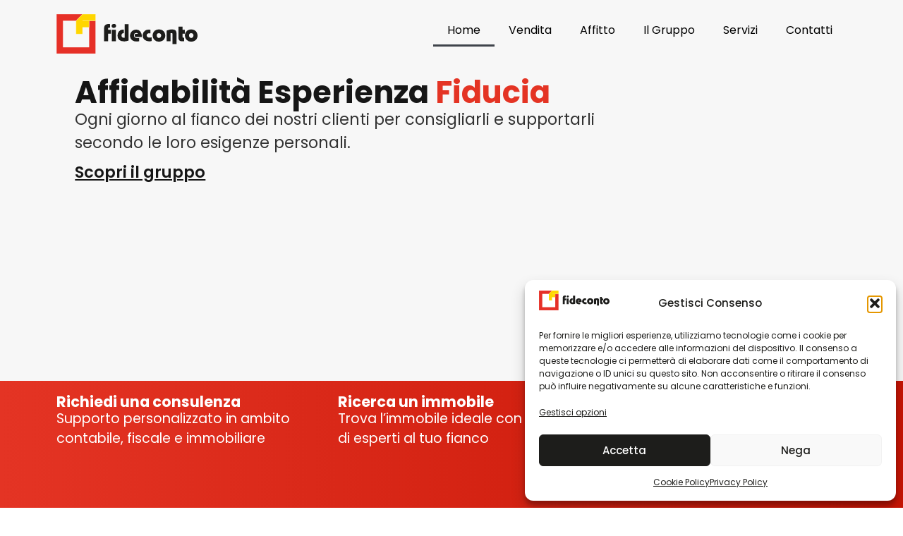

--- FILE ---
content_type: text/html; charset=UTF-8
request_url: https://www.fideconto.com/
body_size: 24932
content:
<!doctype html>
<html lang="it-IT" prefix="og: https://ogp.me/ns#">
<head>
	<meta charset="UTF-8">
	<meta name="viewport" content="width=device-width, initial-scale=1">
	<link rel="profile" href="https://gmpg.org/xfn/11">
					<script async data-category="functional"
						src="https://www.googletagmanager.com/gtag/js?id=G-SS04SKVNQE"></script><!-- Statistics script Complianz GDPR/CCPA -->
						<script 							data-category="functional">window['gtag_enable_tcf_support'] = false;
window.dataLayer = window.dataLayer || [];
function gtag(){
	dataLayer.push(arguments);
}

gtag('set', 'dYWVlZG', true);
gtag('set', 'ads_data_redaction', false);
gtag('set', 'url_passthrough', false);
gtag('consent', 'default', {
	'security_storage': "granted",
	'functionality_storage': "granted",
	'personalization_storage': "denied",
	'analytics_storage': 'denied',
	'ad_storage': "denied",
	'ad_user_data': 'denied',
	'ad_personalization': 'denied',
});



document.addEventListener("cmplz_before_categories_consent", function (e) {

	function gtag(){
		dataLayer.push(arguments);
	}
	let consentedCategories = e.detail.categories;
	let preferences = 'denied';
	let statistics = 'denied';
	let marketing = 'denied';

	if (cmplz_in_array( 'preferences', consentedCategories )) {
		preferences = 'granted';
	}

	if (cmplz_in_array( 'statistics', consentedCategories )) {
		statistics = 'granted';
	}

	if (cmplz_in_array( 'marketing', consentedCategories )) {
		marketing = 'granted';
	}
	gtag('consent', 'update', {
		'security_storage': "granted",
		'functionality_storage': "granted",
		'personalization_storage': preferences,
		'analytics_storage': statistics,
		'ad_storage': marketing,
		'ad_user_data': marketing,
		'ad_personalization': marketing,
	});

	if ( statistics==='granted' ) {
		gtag('js', new Date());
		
		gtag('config', 'G-SS04SKVNQE', {
				cookie_flags:'secure;samesite=none',
			
		});
	}

});


document.addEventListener("cmplz_revoke", function (e) {
	gtag('consent', 'update', {
		'security_storage': "granted",
		'functionality_storage': "granted",
		'personalization_storage': "denied",
		'analytics_storage': 'denied',
		'ad_storage': "denied",
		'ad_user_data': 'denied',
		'ad_personalization': 'denied',
	});
});
</script>
<!-- Ottimizzazione per i motori di ricerca di Rank Math - https://rankmath.com/ -->
<title>Fideconto – Consulenza contabile, fiscale e immobiliare</title>
<meta name="description" content="Dal 1960 offriamo servizi contabili, fiscali e immobiliari per imprese e privati in Ticino. Affidabilità, esperienza e soluzioni su misura."/>
<meta name="robots" content="follow, index, max-snippet:-1, max-video-preview:-1, max-image-preview:large"/>
<link rel="canonical" href="https://www.fideconto.com/" />
<meta property="og:locale" content="it_IT" />
<meta property="og:type" content="website" />
<meta property="og:title" content="Fideconto – Consulenza contabile, fiscale e immobiliare" />
<meta property="og:description" content="Dal 1960 offriamo servizi contabili, fiscali e immobiliari per imprese e privati in Ticino. Affidabilità, esperienza e soluzioni su misura." />
<meta property="og:url" content="https://www.fideconto.com/" />
<meta property="og:site_name" content="fideconto" />
<meta property="og:updated_time" content="2025-11-04T10:28:16+02:00" />
<meta property="article:published_time" content="2024-10-21T10:45:05+02:00" />
<meta property="article:modified_time" content="2025-11-04T10:28:16+02:00" />
<meta name="twitter:card" content="summary_large_image" />
<meta name="twitter:title" content="Fideconto – Consulenza contabile, fiscale e immobiliare" />
<meta name="twitter:description" content="Dal 1960 offriamo servizi contabili, fiscali e immobiliari per imprese e privati in Ticino. Affidabilità, esperienza e soluzioni su misura." />
<meta name="twitter:label1" content="Scritto da" />
<meta name="twitter:data1" content="AD_Claudio" />
<meta name="twitter:label2" content="Tempo di lettura" />
<meta name="twitter:data2" content="1 minuto" />
<script type="application/ld+json" class="rank-math-schema">{"@context":"https://schema.org","@graph":[{"@type":["Organization","Person"],"@id":"https://www.fideconto.com/#person","name":"fideconto","url":"https://www.fideconto.com"},{"@type":"WebSite","@id":"https://www.fideconto.com/#website","url":"https://www.fideconto.com","name":"fideconto","publisher":{"@id":"https://www.fideconto.com/#person"},"inLanguage":"it-IT","potentialAction":{"@type":"SearchAction","target":"https://www.fideconto.com/?s={search_term_string}","query-input":"required name=search_term_string"}},{"@type":"ImageObject","@id":"https://www.fideconto.com/immagini/consulenza-contabile-1.svg","url":"https://www.fideconto.com/immagini/consulenza-contabile-1.svg","width":"200","height":"200","inLanguage":"it-IT"},{"@type":"WebPage","@id":"https://www.fideconto.com/#webpage","url":"https://www.fideconto.com/","name":"Fideconto \u2013 Consulenza contabile, fiscale e immobiliare","datePublished":"2024-10-21T10:45:05+02:00","dateModified":"2025-11-04T10:28:16+02:00","about":{"@id":"https://www.fideconto.com/#person"},"isPartOf":{"@id":"https://www.fideconto.com/#website"},"primaryImageOfPage":{"@id":"https://www.fideconto.com/immagini/consulenza-contabile-1.svg"},"inLanguage":"it-IT"},{"@type":"Person","@id":"https://www.fideconto.com/author/ad_claudio/","name":"AD_Claudio","url":"https://www.fideconto.com/author/ad_claudio/","image":{"@type":"ImageObject","@id":"https://secure.gravatar.com/avatar/7bd72a8cd069663d3f81ce97d0c33e493d6e70dc208382340aa6b823a84060a3?s=96&amp;d=mm&amp;r=g","url":"https://secure.gravatar.com/avatar/7bd72a8cd069663d3f81ce97d0c33e493d6e70dc208382340aa6b823a84060a3?s=96&amp;d=mm&amp;r=g","caption":"AD_Claudio","inLanguage":"it-IT"}},{"@type":"Article","headline":"Fideconto \u2013 Consulenza contabile, fiscale e immobiliare","datePublished":"2024-10-21T10:45:05+02:00","dateModified":"2025-11-04T10:28:16+02:00","author":{"@id":"https://www.fideconto.com/author/ad_claudio/","name":"AD_Claudio"},"publisher":{"@id":"https://www.fideconto.com/#person"},"description":"Dal 1960 offriamo servizi contabili, fiscali e immobiliari per imprese e privati in Ticino. Affidabilit\u00e0, esperienza e soluzioni su misura.","name":"Fideconto \u2013 Consulenza contabile, fiscale e immobiliare","@id":"https://www.fideconto.com/#richSnippet","isPartOf":{"@id":"https://www.fideconto.com/#webpage"},"image":{"@id":"https://www.fideconto.com/immagini/consulenza-contabile-1.svg"},"inLanguage":"it-IT","mainEntityOfPage":{"@id":"https://www.fideconto.com/#webpage"}}]}</script>
<!-- /Rank Math WordPress SEO plugin -->

<link rel="alternate" type="application/rss+xml" title="Fideconto &raquo; Feed" href="https://www.fideconto.com/feed/" />
<link rel="alternate" type="application/rss+xml" title="Fideconto &raquo; Feed dei commenti" href="https://www.fideconto.com/comments/feed/" />
<link rel="alternate" title="oEmbed (JSON)" type="application/json+oembed" href="https://www.fideconto.com/wp-json/oembed/1.0/embed?url=https%3A%2F%2Fwww.fideconto.com%2F" />
<link rel="alternate" title="oEmbed (XML)" type="text/xml+oembed" href="https://www.fideconto.com/wp-json/oembed/1.0/embed?url=https%3A%2F%2Fwww.fideconto.com%2F&#038;format=xml" />
<style id='wp-img-auto-sizes-contain-inline-css'>
img:is([sizes=auto i],[sizes^="auto," i]){contain-intrinsic-size:3000px 1500px}
/*# sourceURL=wp-img-auto-sizes-contain-inline-css */
</style>
<style id='wp-emoji-styles-inline-css'>

	img.wp-smiley, img.emoji {
		display: inline !important;
		border: none !important;
		box-shadow: none !important;
		height: 1em !important;
		width: 1em !important;
		margin: 0 0.07em !important;
		vertical-align: -0.1em !important;
		background: none !important;
		padding: 0 !important;
	}
/*# sourceURL=wp-emoji-styles-inline-css */
</style>
<link rel='stylesheet' id='jet-engine-frontend-css' href='https://www.fideconto.com/extra/jet-engine/assets/css/frontend.css?ver=3.7.8' media='all' />
<link rel='stylesheet' id='elegant-animations-style-css' href='https://www.fideconto.com/extra/l46-elegant-animations-for-elementor/elegant-animations.css?ver=6.9' media='all' />
<link rel='stylesheet' id='wpml-legacy-horizontal-list-0-css' href='https://www.fideconto.com/statico/itepress-multilingual-cms/templates/language-switchers/legacy-list-horizontal/style.min.css?ver=1' media='all' />
<link rel='stylesheet' id='cmplz-general-css' href='https://www.fideconto.com/extra/complianz-gdpr-premium/assets/css/cookieblocker.min.css?ver=1762179652' media='all' />
<link rel='stylesheet' id='hello-elementor-css' href='https://www.fideconto.com/statico/themes/hello-elementor/assets/css/reset.css?ver=3.4.5' media='all' />
<link rel='stylesheet' id='hello-elementor-theme-style-css' href='https://www.fideconto.com/statico/themes/hello-elementor/assets/css/theme.css?ver=3.4.5' media='all' />
<link rel='stylesheet' id='hello-elementor-header-footer-css' href='https://www.fideconto.com/statico/themes/hello-elementor/assets/css/header-footer.css?ver=3.4.5' media='all' />
<link rel='stylesheet' id='elementor-frontend-css' href='https://www.fideconto.com/extra/elementor/assets/css/frontend.min.css?ver=3.32.5' media='all' />
<link rel='stylesheet' id='elementor-post-7-css' href='https://www.fideconto.com/immagini/elementor/css/post-7.css?ver=1764735851' media='all' />
<link rel='stylesheet' id='jet-popup-frontend-css' href='https://www.fideconto.com/extra/jet-popup/assets/css/jet-popup-frontend.css?ver=2.0.19' media='all' />
<link rel='stylesheet' id='widget-image-css' href='https://www.fideconto.com/extra/elementor/assets/css/widget-image.min.css?ver=3.32.5' media='all' />
<link rel='stylesheet' id='widget-nav-menu-css' href='https://www.fideconto.com/extra/elementor-pro/assets/css/widget-nav-menu.min.css?ver=3.32.3' media='all' />
<link rel='stylesheet' id='eael-general-css' href='https://www.fideconto.com/extra/essential-addons-for-elementor-lite/assets/front-end/css/view/general.min.css?ver=6.4.0' media='all' />
<link rel='stylesheet' id='eael-58-css' href='https://www.fideconto.com/immagini/essential-addons-elementor/eael-58.css?ver=1762252096' media='all' />
<link rel='stylesheet' id='jet-blocks-css' href='https://www.fideconto.com/immagini/elementor/css/custom-jet-blocks.css?ver=1.3.21' media='all' />
<link rel='stylesheet' id='e-animation-fadeInUp-css' href='https://www.fideconto.com/extra/elementor/assets/lib/animations/styles/fadeInUp.min.css?ver=3.32.5' media='all' />
<link rel='stylesheet' id='widget-heading-css' href='https://www.fideconto.com/extra/elementor/assets/css/widget-heading.min.css?ver=3.32.5' media='all' />
<link rel='stylesheet' id='elementor-post-58-css' href='https://www.fideconto.com/immagini/elementor/css/post-58.css?ver=1764735722' media='all' />
<link rel='stylesheet' id='elementor-post-291-css' href='https://www.fideconto.com/immagini/elementor/css/post-291.css?ver=1764735851' media='all' />
<link rel='stylesheet' id='elementor-post-67-css' href='https://www.fideconto.com/immagini/elementor/css/post-67.css?ver=1764735851' media='all' />
<link rel='stylesheet' id='elementor-post-120-css' href='https://www.fideconto.com/immagini/elementor/css/post-120.css?ver=1764735851' media='all' />
<link rel='stylesheet' id='bdt-uikit-css' href='https://www.fideconto.com/extra/bdthemes-prime-slider-lite/assets/css/bdt-uikit.css?ver=3.21.7' media='all' />
<link rel='stylesheet' id='prime-slider-site-css' href='https://www.fideconto.com/extra/bdthemes-prime-slider-lite/assets/css/prime-slider-site.css?ver=4.0.2' media='all' />
<link rel='stylesheet' id='elementor-gf-poppins-css' href='//www.fideconto.com/statico/uploads/omgf/elementor-gf-poppins/elementor-gf-poppins.css?ver=1762183509' media='all' />
<script id="wpml-cookie-js-extra">
var wpml_cookies = {"wp-wpml_current_language":{"value":"it","expires":1,"path":"/"}};
var wpml_cookies = {"wp-wpml_current_language":{"value":"it","expires":1,"path":"/"}};
//# sourceURL=wpml-cookie-js-extra
</script>
<script src="https://www.fideconto.com/extra/sitepress-multilingual-cms/res/js/cookies/language-cookie.js?ver=484900" id="wpml-cookie-js" defer data-wp-strategy="defer"></script>
<script src="https://www.fideconto.com/wp-includes/js/jquery/jquery.min.js?ver=3.7.1" id="jquery-core-js"></script>
<script src="https://www.fideconto.com/wp-includes/js/jquery/jquery-migrate.min.js?ver=3.4.1" id="jquery-migrate-js"></script>
<script src="https://www.fideconto.com/extra/bdthemes-prime-slider-lite/assets/js/bdt-uikit.min.js?ver=3.21.7" id="bdt-uikit-js"></script>
<link rel="https://api.w.org/" href="https://www.fideconto.com/wp-json/" /><link rel="alternate" title="JSON" type="application/json" href="https://www.fideconto.com/wp-json/wp/v2/pages/58" /><link rel="EditURI" type="application/rsd+xml" title="RSD" href="https://www.fideconto.com/xmlrpc.php?rsd" />
<meta name="generator" content="WordPress 6.9" />
<link rel='shortlink' href='https://www.fideconto.com/' />
<meta name="generator" content="WPML ver:4.8.4 stt:1,27;" />
			<style>.cmplz-hidden {
					display: none !important;
				}</style><meta name="generator" content="Elementor 3.32.5; features: e_font_icon_svg, additional_custom_breakpoints; settings: css_print_method-external, google_font-enabled, font_display-swap">
			<style>
				.e-con.e-parent:nth-of-type(n+4):not(.e-lazyloaded):not(.e-no-lazyload),
				.e-con.e-parent:nth-of-type(n+4):not(.e-lazyloaded):not(.e-no-lazyload) * {
					background-image: none !important;
				}
				@media screen and (max-height: 1024px) {
					.e-con.e-parent:nth-of-type(n+3):not(.e-lazyloaded):not(.e-no-lazyload),
					.e-con.e-parent:nth-of-type(n+3):not(.e-lazyloaded):not(.e-no-lazyload) * {
						background-image: none !important;
					}
				}
				@media screen and (max-height: 640px) {
					.e-con.e-parent:nth-of-type(n+2):not(.e-lazyloaded):not(.e-no-lazyload),
					.e-con.e-parent:nth-of-type(n+2):not(.e-lazyloaded):not(.e-no-lazyload) * {
						background-image: none !important;
					}
				}
			</style>
			<link rel="icon" href="https://www.fideconto.com/immagini/cropped-favicon-32x32.png" sizes="32x32" />
<link rel="icon" href="https://www.fideconto.com/immagini/cropped-favicon-192x192.png" sizes="192x192" />
<link rel="apple-touch-icon" href="https://www.fideconto.com/immagini/cropped-favicon-180x180.png" />
<meta name="msapplication-TileImage" content="https://www.fideconto.com/immagini/cropped-favicon-270x270.png" />
<style id='global-styles-inline-css'>
:root{--wp--preset--aspect-ratio--square: 1;--wp--preset--aspect-ratio--4-3: 4/3;--wp--preset--aspect-ratio--3-4: 3/4;--wp--preset--aspect-ratio--3-2: 3/2;--wp--preset--aspect-ratio--2-3: 2/3;--wp--preset--aspect-ratio--16-9: 16/9;--wp--preset--aspect-ratio--9-16: 9/16;--wp--preset--color--black: #000000;--wp--preset--color--cyan-bluish-gray: #abb8c3;--wp--preset--color--white: #ffffff;--wp--preset--color--pale-pink: #f78da7;--wp--preset--color--vivid-red: #cf2e2e;--wp--preset--color--luminous-vivid-orange: #ff6900;--wp--preset--color--luminous-vivid-amber: #fcb900;--wp--preset--color--light-green-cyan: #7bdcb5;--wp--preset--color--vivid-green-cyan: #00d084;--wp--preset--color--pale-cyan-blue: #8ed1fc;--wp--preset--color--vivid-cyan-blue: #0693e3;--wp--preset--color--vivid-purple: #9b51e0;--wp--preset--gradient--vivid-cyan-blue-to-vivid-purple: linear-gradient(135deg,rgb(6,147,227) 0%,rgb(155,81,224) 100%);--wp--preset--gradient--light-green-cyan-to-vivid-green-cyan: linear-gradient(135deg,rgb(122,220,180) 0%,rgb(0,208,130) 100%);--wp--preset--gradient--luminous-vivid-amber-to-luminous-vivid-orange: linear-gradient(135deg,rgb(252,185,0) 0%,rgb(255,105,0) 100%);--wp--preset--gradient--luminous-vivid-orange-to-vivid-red: linear-gradient(135deg,rgb(255,105,0) 0%,rgb(207,46,46) 100%);--wp--preset--gradient--very-light-gray-to-cyan-bluish-gray: linear-gradient(135deg,rgb(238,238,238) 0%,rgb(169,184,195) 100%);--wp--preset--gradient--cool-to-warm-spectrum: linear-gradient(135deg,rgb(74,234,220) 0%,rgb(151,120,209) 20%,rgb(207,42,186) 40%,rgb(238,44,130) 60%,rgb(251,105,98) 80%,rgb(254,248,76) 100%);--wp--preset--gradient--blush-light-purple: linear-gradient(135deg,rgb(255,206,236) 0%,rgb(152,150,240) 100%);--wp--preset--gradient--blush-bordeaux: linear-gradient(135deg,rgb(254,205,165) 0%,rgb(254,45,45) 50%,rgb(107,0,62) 100%);--wp--preset--gradient--luminous-dusk: linear-gradient(135deg,rgb(255,203,112) 0%,rgb(199,81,192) 50%,rgb(65,88,208) 100%);--wp--preset--gradient--pale-ocean: linear-gradient(135deg,rgb(255,245,203) 0%,rgb(182,227,212) 50%,rgb(51,167,181) 100%);--wp--preset--gradient--electric-grass: linear-gradient(135deg,rgb(202,248,128) 0%,rgb(113,206,126) 100%);--wp--preset--gradient--midnight: linear-gradient(135deg,rgb(2,3,129) 0%,rgb(40,116,252) 100%);--wp--preset--font-size--small: 13px;--wp--preset--font-size--medium: 20px;--wp--preset--font-size--large: 36px;--wp--preset--font-size--x-large: 42px;--wp--preset--spacing--20: 0.44rem;--wp--preset--spacing--30: 0.67rem;--wp--preset--spacing--40: 1rem;--wp--preset--spacing--50: 1.5rem;--wp--preset--spacing--60: 2.25rem;--wp--preset--spacing--70: 3.38rem;--wp--preset--spacing--80: 5.06rem;--wp--preset--shadow--natural: 6px 6px 9px rgba(0, 0, 0, 0.2);--wp--preset--shadow--deep: 12px 12px 50px rgba(0, 0, 0, 0.4);--wp--preset--shadow--sharp: 6px 6px 0px rgba(0, 0, 0, 0.2);--wp--preset--shadow--outlined: 6px 6px 0px -3px rgb(255, 255, 255), 6px 6px rgb(0, 0, 0);--wp--preset--shadow--crisp: 6px 6px 0px rgb(0, 0, 0);}:root { --wp--style--global--content-size: 800px;--wp--style--global--wide-size: 1200px; }:where(body) { margin: 0; }.wp-site-blocks > .alignleft { float: left; margin-right: 2em; }.wp-site-blocks > .alignright { float: right; margin-left: 2em; }.wp-site-blocks > .aligncenter { justify-content: center; margin-left: auto; margin-right: auto; }:where(.wp-site-blocks) > * { margin-block-start: 24px; margin-block-end: 0; }:where(.wp-site-blocks) > :first-child { margin-block-start: 0; }:where(.wp-site-blocks) > :last-child { margin-block-end: 0; }:root { --wp--style--block-gap: 24px; }:root :where(.is-layout-flow) > :first-child{margin-block-start: 0;}:root :where(.is-layout-flow) > :last-child{margin-block-end: 0;}:root :where(.is-layout-flow) > *{margin-block-start: 24px;margin-block-end: 0;}:root :where(.is-layout-constrained) > :first-child{margin-block-start: 0;}:root :where(.is-layout-constrained) > :last-child{margin-block-end: 0;}:root :where(.is-layout-constrained) > *{margin-block-start: 24px;margin-block-end: 0;}:root :where(.is-layout-flex){gap: 24px;}:root :where(.is-layout-grid){gap: 24px;}.is-layout-flow > .alignleft{float: left;margin-inline-start: 0;margin-inline-end: 2em;}.is-layout-flow > .alignright{float: right;margin-inline-start: 2em;margin-inline-end: 0;}.is-layout-flow > .aligncenter{margin-left: auto !important;margin-right: auto !important;}.is-layout-constrained > .alignleft{float: left;margin-inline-start: 0;margin-inline-end: 2em;}.is-layout-constrained > .alignright{float: right;margin-inline-start: 2em;margin-inline-end: 0;}.is-layout-constrained > .aligncenter{margin-left: auto !important;margin-right: auto !important;}.is-layout-constrained > :where(:not(.alignleft):not(.alignright):not(.alignfull)){max-width: var(--wp--style--global--content-size);margin-left: auto !important;margin-right: auto !important;}.is-layout-constrained > .alignwide{max-width: var(--wp--style--global--wide-size);}body .is-layout-flex{display: flex;}.is-layout-flex{flex-wrap: wrap;align-items: center;}.is-layout-flex > :is(*, div){margin: 0;}body .is-layout-grid{display: grid;}.is-layout-grid > :is(*, div){margin: 0;}body{padding-top: 0px;padding-right: 0px;padding-bottom: 0px;padding-left: 0px;}a:where(:not(.wp-element-button)){text-decoration: underline;}:root :where(.wp-element-button, .wp-block-button__link){background-color: #32373c;border-width: 0;color: #fff;font-family: inherit;font-size: inherit;font-style: inherit;font-weight: inherit;letter-spacing: inherit;line-height: inherit;padding-top: calc(0.667em + 2px);padding-right: calc(1.333em + 2px);padding-bottom: calc(0.667em + 2px);padding-left: calc(1.333em + 2px);text-decoration: none;text-transform: inherit;}.has-black-color{color: var(--wp--preset--color--black) !important;}.has-cyan-bluish-gray-color{color: var(--wp--preset--color--cyan-bluish-gray) !important;}.has-white-color{color: var(--wp--preset--color--white) !important;}.has-pale-pink-color{color: var(--wp--preset--color--pale-pink) !important;}.has-vivid-red-color{color: var(--wp--preset--color--vivid-red) !important;}.has-luminous-vivid-orange-color{color: var(--wp--preset--color--luminous-vivid-orange) !important;}.has-luminous-vivid-amber-color{color: var(--wp--preset--color--luminous-vivid-amber) !important;}.has-light-green-cyan-color{color: var(--wp--preset--color--light-green-cyan) !important;}.has-vivid-green-cyan-color{color: var(--wp--preset--color--vivid-green-cyan) !important;}.has-pale-cyan-blue-color{color: var(--wp--preset--color--pale-cyan-blue) !important;}.has-vivid-cyan-blue-color{color: var(--wp--preset--color--vivid-cyan-blue) !important;}.has-vivid-purple-color{color: var(--wp--preset--color--vivid-purple) !important;}.has-black-background-color{background-color: var(--wp--preset--color--black) !important;}.has-cyan-bluish-gray-background-color{background-color: var(--wp--preset--color--cyan-bluish-gray) !important;}.has-white-background-color{background-color: var(--wp--preset--color--white) !important;}.has-pale-pink-background-color{background-color: var(--wp--preset--color--pale-pink) !important;}.has-vivid-red-background-color{background-color: var(--wp--preset--color--vivid-red) !important;}.has-luminous-vivid-orange-background-color{background-color: var(--wp--preset--color--luminous-vivid-orange) !important;}.has-luminous-vivid-amber-background-color{background-color: var(--wp--preset--color--luminous-vivid-amber) !important;}.has-light-green-cyan-background-color{background-color: var(--wp--preset--color--light-green-cyan) !important;}.has-vivid-green-cyan-background-color{background-color: var(--wp--preset--color--vivid-green-cyan) !important;}.has-pale-cyan-blue-background-color{background-color: var(--wp--preset--color--pale-cyan-blue) !important;}.has-vivid-cyan-blue-background-color{background-color: var(--wp--preset--color--vivid-cyan-blue) !important;}.has-vivid-purple-background-color{background-color: var(--wp--preset--color--vivid-purple) !important;}.has-black-border-color{border-color: var(--wp--preset--color--black) !important;}.has-cyan-bluish-gray-border-color{border-color: var(--wp--preset--color--cyan-bluish-gray) !important;}.has-white-border-color{border-color: var(--wp--preset--color--white) !important;}.has-pale-pink-border-color{border-color: var(--wp--preset--color--pale-pink) !important;}.has-vivid-red-border-color{border-color: var(--wp--preset--color--vivid-red) !important;}.has-luminous-vivid-orange-border-color{border-color: var(--wp--preset--color--luminous-vivid-orange) !important;}.has-luminous-vivid-amber-border-color{border-color: var(--wp--preset--color--luminous-vivid-amber) !important;}.has-light-green-cyan-border-color{border-color: var(--wp--preset--color--light-green-cyan) !important;}.has-vivid-green-cyan-border-color{border-color: var(--wp--preset--color--vivid-green-cyan) !important;}.has-pale-cyan-blue-border-color{border-color: var(--wp--preset--color--pale-cyan-blue) !important;}.has-vivid-cyan-blue-border-color{border-color: var(--wp--preset--color--vivid-cyan-blue) !important;}.has-vivid-purple-border-color{border-color: var(--wp--preset--color--vivid-purple) !important;}.has-vivid-cyan-blue-to-vivid-purple-gradient-background{background: var(--wp--preset--gradient--vivid-cyan-blue-to-vivid-purple) !important;}.has-light-green-cyan-to-vivid-green-cyan-gradient-background{background: var(--wp--preset--gradient--light-green-cyan-to-vivid-green-cyan) !important;}.has-luminous-vivid-amber-to-luminous-vivid-orange-gradient-background{background: var(--wp--preset--gradient--luminous-vivid-amber-to-luminous-vivid-orange) !important;}.has-luminous-vivid-orange-to-vivid-red-gradient-background{background: var(--wp--preset--gradient--luminous-vivid-orange-to-vivid-red) !important;}.has-very-light-gray-to-cyan-bluish-gray-gradient-background{background: var(--wp--preset--gradient--very-light-gray-to-cyan-bluish-gray) !important;}.has-cool-to-warm-spectrum-gradient-background{background: var(--wp--preset--gradient--cool-to-warm-spectrum) !important;}.has-blush-light-purple-gradient-background{background: var(--wp--preset--gradient--blush-light-purple) !important;}.has-blush-bordeaux-gradient-background{background: var(--wp--preset--gradient--blush-bordeaux) !important;}.has-luminous-dusk-gradient-background{background: var(--wp--preset--gradient--luminous-dusk) !important;}.has-pale-ocean-gradient-background{background: var(--wp--preset--gradient--pale-ocean) !important;}.has-electric-grass-gradient-background{background: var(--wp--preset--gradient--electric-grass) !important;}.has-midnight-gradient-background{background: var(--wp--preset--gradient--midnight) !important;}.has-small-font-size{font-size: var(--wp--preset--font-size--small) !important;}.has-medium-font-size{font-size: var(--wp--preset--font-size--medium) !important;}.has-large-font-size{font-size: var(--wp--preset--font-size--large) !important;}.has-x-large-font-size{font-size: var(--wp--preset--font-size--x-large) !important;}
/*# sourceURL=global-styles-inline-css */
</style>
<link rel='stylesheet' id='widget-icon-list-css' href='https://www.fideconto.com/extra/elementor/assets/css/widget-icon-list.min.css?ver=3.32.5' media='all' />
<link rel='stylesheet' id='swiper-css' href='https://www.fideconto.com/extra/elementor/assets/lib/swiper/v8/css/swiper.min.css?ver=8.4.5' media='all' />
<link rel='stylesheet' id='e-swiper-css' href='https://www.fideconto.com/extra/elementor/assets/css/conditionals/e-swiper.min.css?ver=3.32.5' media='all' />
<link rel='stylesheet' id='photoswipe-css' href='https://www.fideconto.com/extra/jet-woo-product-gallery/assets/lib/photoswipe/css/photoswipe.min.css?ver=2.2.3' media='all' />
<link rel='stylesheet' id='photoswipe-default-skin-css' href='https://www.fideconto.com/extra/jet-woo-product-gallery/assets/lib/photoswipe/css/default-skin/default-skin.min.css?ver=2.2.3' media='all' />
<link rel='stylesheet' id='jet-elements-css' href='https://www.fideconto.com/extra/jet-elements/assets/css/jet-elements.css?ver=2.7.12.1' media='all' />
</head>
<body data-cmplz=2 class="home wp-singular page-template page-template-elementor_header_footer page page-id-58 wp-embed-responsive wp-theme-hello-elementor wp-child-theme-hello-theme-child-master hello-elementor-default elementor-default elementor-template-full-width elementor-kit-7 elementor-page elementor-page-58">


<a class="skip-link screen-reader-text" href="#content">Vai al contenuto</a>

		<header data-elementor-type="header" data-elementor-id="67" class="elementor elementor-67 elementor-location-header" data-elementor-post-type="elementor_library">
			<div class="elementor-element elementor-element-0e6e874 e-flex e-con-boxed e-con e-parent" data-id="0e6e874" data-element_type="container" data-settings="{&quot;jet_parallax_layout_list&quot;:[]}">
					<div class="e-con-inner">
		<div class="elementor-element elementor-element-cea52cd e-con-full e-flex e-con e-child" data-id="cea52cd" data-element_type="container" data-settings="{&quot;jet_parallax_layout_list&quot;:[]}">
				<div class="elementor-element elementor-element-5888067 elementor-widget elementor-widget-image" data-id="5888067" data-element_type="widget" data-widget_type="image.default">
																<a href="https://www.fideconto.com">
							<img width="213" height="59" src="https://www.fideconto.com/immagini/Fideconto-logo-orizzontale-1.svg" class="attachment-large size-large wp-image-71" alt="" />								</a>
															</div>
				</div>
		<div class="elementor-element elementor-element-d69d022 e-con-full e-flex e-con e-child" data-id="d69d022" data-element_type="container" data-settings="{&quot;jet_parallax_layout_list&quot;:[]}">
				<div class="elementor-element elementor-element-62b862f elementor-nav-menu__align-end elementor-nav-menu--stretch elementor-widget-mobile__width-auto elementor-nav-menu--dropdown-tablet elementor-nav-menu__text-align-aside elementor-nav-menu--toggle elementor-nav-menu--burger elementor-widget elementor-widget-nav-menu" data-id="62b862f" data-element_type="widget" data-settings="{&quot;full_width&quot;:&quot;stretch&quot;,&quot;layout&quot;:&quot;horizontal&quot;,&quot;submenu_icon&quot;:{&quot;value&quot;:&quot;&lt;svg aria-hidden=\&quot;true\&quot; class=\&quot;e-font-icon-svg e-fas-caret-down\&quot; viewBox=\&quot;0 0 320 512\&quot; xmlns=\&quot;http:\/\/www.w3.org\/2000\/svg\&quot;&gt;&lt;path d=\&quot;M31.3 192h257.3c17.8 0 26.7 21.5 14.1 34.1L174.1 354.8c-7.8 7.8-20.5 7.8-28.3 0L17.2 226.1C4.6 213.5 13.5 192 31.3 192z\&quot;&gt;&lt;\/path&gt;&lt;\/svg&gt;&quot;,&quot;library&quot;:&quot;fa-solid&quot;},&quot;toggle&quot;:&quot;burger&quot;}" data-widget_type="nav-menu.default">
								<nav aria-label="Menu" class="elementor-nav-menu--main elementor-nav-menu__container elementor-nav-menu--layout-horizontal e--pointer-underline e--animation-fade">
				<ul id="menu-1-62b862f" class="elementor-nav-menu"><li class="menu-item menu-item-type-post_type menu-item-object-page menu-item-home current-menu-item page_item page-item-58 current_page_item menu-item-77"><a href="https://www.fideconto.com/" aria-current="page" class="elementor-item elementor-item-active">Home</a></li>
<li class="menu-item menu-item-type-taxonomy menu-item-object-stato-immobile menu-item-2989"><a href="https://www.fideconto.com/vendita" class="elementor-item">Vendita</a></li>
<li class="menu-item menu-item-type-taxonomy menu-item-object-stato-immobile menu-item-2990"><a href="https://www.fideconto.com/affitto" class="elementor-item">Affitto</a></li>
<li class="menu-item menu-item-type-post_type menu-item-object-page menu-item-3052"><a href="https://www.fideconto.com/il-gruppo/" class="elementor-item">Il Gruppo</a></li>
<li class="menu-item menu-item-type-post_type menu-item-object-page menu-item-3053"><a href="https://www.fideconto.com/servizi/" class="elementor-item">Servizi</a></li>
<li class="menu-item menu-item-type-post_type menu-item-object-page menu-item-74"><a href="https://www.fideconto.com/contatti/" class="elementor-item">Contatti</a></li>
</ul>			</nav>
					<div class="elementor-menu-toggle" role="button" tabindex="0" aria-label="Menu di commutazione" aria-expanded="false">
			<svg aria-hidden="true" role="presentation" class="elementor-menu-toggle__icon--open e-font-icon-svg e-eicon-menu-bar" viewBox="0 0 1000 1000" xmlns="http://www.w3.org/2000/svg"><path d="M104 333H896C929 333 958 304 958 271S929 208 896 208H104C71 208 42 237 42 271S71 333 104 333ZM104 583H896C929 583 958 554 958 521S929 458 896 458H104C71 458 42 487 42 521S71 583 104 583ZM104 833H896C929 833 958 804 958 771S929 708 896 708H104C71 708 42 737 42 771S71 833 104 833Z"></path></svg><svg aria-hidden="true" role="presentation" class="elementor-menu-toggle__icon--close e-font-icon-svg e-eicon-close" viewBox="0 0 1000 1000" xmlns="http://www.w3.org/2000/svg"><path d="M742 167L500 408 258 167C246 154 233 150 217 150 196 150 179 158 167 167 154 179 150 196 150 212 150 229 154 242 171 254L408 500 167 742C138 771 138 800 167 829 196 858 225 858 254 829L496 587 738 829C750 842 767 846 783 846 800 846 817 842 829 829 842 817 846 804 846 783 846 767 842 750 829 737L588 500 833 258C863 229 863 200 833 171 804 137 775 137 742 167Z"></path></svg>		</div>
					<nav class="elementor-nav-menu--dropdown elementor-nav-menu__container" aria-hidden="true">
				<ul id="menu-2-62b862f" class="elementor-nav-menu"><li class="menu-item menu-item-type-post_type menu-item-object-page menu-item-home current-menu-item page_item page-item-58 current_page_item menu-item-77"><a href="https://www.fideconto.com/" aria-current="page" class="elementor-item elementor-item-active" tabindex="-1">Home</a></li>
<li class="menu-item menu-item-type-taxonomy menu-item-object-stato-immobile menu-item-2989"><a href="https://www.fideconto.com/vendita" class="elementor-item" tabindex="-1">Vendita</a></li>
<li class="menu-item menu-item-type-taxonomy menu-item-object-stato-immobile menu-item-2990"><a href="https://www.fideconto.com/affitto" class="elementor-item" tabindex="-1">Affitto</a></li>
<li class="menu-item menu-item-type-post_type menu-item-object-page menu-item-3052"><a href="https://www.fideconto.com/il-gruppo/" class="elementor-item" tabindex="-1">Il Gruppo</a></li>
<li class="menu-item menu-item-type-post_type menu-item-object-page menu-item-3053"><a href="https://www.fideconto.com/servizi/" class="elementor-item" tabindex="-1">Servizi</a></li>
<li class="menu-item menu-item-type-post_type menu-item-object-page menu-item-74"><a href="https://www.fideconto.com/contatti/" class="elementor-item" tabindex="-1">Contatti</a></li>
</ul>			</nav>
						</div>
				</div>
					</div>
				</div>
				</header>
				<div data-elementor-type="wp-page" data-elementor-id="58" class="elementor elementor-58" data-elementor-post-type="page">
				<div class="elementor-element elementor-element-edc853b e-con-full e-flex e-con e-parent" data-id="edc853b" data-element_type="container" data-settings="{&quot;background_background&quot;:&quot;classic&quot;,&quot;jet_parallax_layout_list&quot;:[]}">
		<div class="elementor-element elementor-element-6bee90e e-con-full e-flex e-con e-child" data-id="6bee90e" data-element_type="container" data-settings="{&quot;jet_parallax_layout_list&quot;:[]}">
				</div>
		<div class="elementor-element elementor-element-9ce37e9 e-con-full e-flex e-con e-child" data-id="9ce37e9" data-element_type="container" data-settings="{&quot;jet_parallax_layout_list&quot;:[]}">
		<div class="elementor-element elementor-element-8d35a37 e-con-full e-flex e-con e-child" data-id="8d35a37" data-element_type="container" data-settings="{&quot;jet_parallax_layout_list&quot;:[]}">
				<div class="elementor-element elementor-element-9ff7fbb elementor-invisible elementor-widget elementor-widget-heading" data-id="9ff7fbb" data-element_type="widget" data-settings="{&quot;_animation&quot;:&quot;fadeInUp&quot;}" data-widget_type="heading.default">
					<p class="elementor-heading-title elementor-size-default">Affidabilità Esperienza <span class="redz">Fiducia</span></p>				</div>
				<div class="elementor-element elementor-element-11bf3df elementor-invisible elementor-widget elementor-widget-text-editor" data-id="11bf3df" data-element_type="widget" data-settings="{&quot;_animation&quot;:&quot;fadeInUp&quot;}" data-widget_type="text-editor.default">
									<p>Ogni giorno al fianco dei nostri clienti per consigliarli e supportarli secondo le loro esigenze personali.</p>								</div>
				<div class="elementor-element elementor-element-a648b23 linkz elementor-invisible elementor-widget elementor-widget-heading" data-id="a648b23" data-element_type="widget" data-settings="{&quot;_animation&quot;:&quot;fadeInUp&quot;}" data-widget_type="heading.default">
					<p class="elementor-heading-title elementor-size-default"><a href="https://www.fideconto.com/il-gruppo/">Scopri il gruppo</a></p>				</div>
				</div>
		<div class="elementor-element elementor-element-ff6430d e-con-full e-flex e-con e-child" data-id="ff6430d" data-element_type="container" data-settings="{&quot;background_background&quot;:&quot;classic&quot;,&quot;jet_parallax_layout_list&quot;:[]}">
				</div>
				</div>
		<div class="elementor-element elementor-element-2b2f4c4 e-con-full elementor-hidden-mobile e-flex e-con e-child" data-id="2b2f4c4" data-element_type="container" data-settings="{&quot;jet_parallax_layout_list&quot;:[]}">
				</div>
				</div>
		<div class="elementor-element elementor-element-1c01946 e-flex e-con-boxed e-con e-parent" data-id="1c01946" data-element_type="container" data-settings="{&quot;background_background&quot;:&quot;gradient&quot;,&quot;jet_parallax_layout_list&quot;:[]}">
					<div class="e-con-inner">
		<div class="elementor-element elementor-element-a52e7a5 e-con-full e-flex e-con e-child" data-id="a52e7a5" data-element_type="container" data-settings="{&quot;jet_parallax_layout_list&quot;:[]}">
				<div class="elementor-element elementor-element-80cd427 elementor-invisible elementor-widget elementor-widget-heading" data-id="80cd427" data-element_type="widget" data-settings="{&quot;_animation&quot;:&quot;fadeInUp&quot;}" data-widget_type="heading.default">
					<p class="elementor-heading-title elementor-size-default">Richiedi una consulenza</p>				</div>
				<div class="elementor-element elementor-element-cad93c7 elementor-invisible elementor-widget elementor-widget-text-editor" data-id="cad93c7" data-element_type="widget" data-settings="{&quot;_animation&quot;:&quot;fadeInUp&quot;}" data-widget_type="text-editor.default">
									<p>Supporto personalizzato in ambito contabile, fiscale e immobiliare</p>								</div>
				</div>
		<div class="elementor-element elementor-element-a4835fd e-con-full e-flex e-con e-child" data-id="a4835fd" data-element_type="container" data-settings="{&quot;jet_parallax_layout_list&quot;:[]}">
				<div class="elementor-element elementor-element-f9f19d9 elementor-invisible elementor-widget elementor-widget-heading" data-id="f9f19d9" data-element_type="widget" data-settings="{&quot;_animation&quot;:&quot;fadeInUp&quot;}" data-widget_type="heading.default">
					<p class="elementor-heading-title elementor-size-default">Ricerca un immobile</p>				</div>
				<div class="elementor-element elementor-element-4a3494a elementor-invisible elementor-widget elementor-widget-text-editor" data-id="4a3494a" data-element_type="widget" data-settings="{&quot;_animation&quot;:&quot;fadeInUp&quot;}" data-widget_type="text-editor.default">
									<p>Trova l’immobile ideale con l’assistenza di esperti al tuo fianco</p>								</div>
				</div>
		<div class="elementor-element elementor-element-a2965bd e-con-full e-flex e-con e-child" data-id="a2965bd" data-element_type="container" data-settings="{&quot;jet_parallax_layout_list&quot;:[]}">
				<div class="elementor-element elementor-element-9faee7b elementor-invisible elementor-widget elementor-widget-heading" data-id="9faee7b" data-element_type="widget" data-settings="{&quot;_animation&quot;:&quot;fadeInUp&quot;}" data-widget_type="heading.default">
					<p class="elementor-heading-title elementor-size-default">Vendi con noi</p>				</div>
				<div class="elementor-element elementor-element-bf8b0df elementor-invisible elementor-widget elementor-widget-text-editor" data-id="bf8b0df" data-element_type="widget" data-settings="{&quot;_animation&quot;:&quot;fadeInUp&quot;}" data-widget_type="text-editor.default">
									<p>Richiedi una valutazione senza impegno del tuo immobile</p>								</div>
				</div>
					</div>
				</div>
		<div class="elementor-element elementor-element-c5d0587 e-flex e-con-boxed e-con e-parent" data-id="c5d0587" data-element_type="container" data-settings="{&quot;jet_parallax_layout_list&quot;:[]}">
					<div class="e-con-inner">
		<div class="elementor-element elementor-element-3c08af2 e-con-full e-flex e-con e-child" data-id="3c08af2" data-element_type="container" data-settings="{&quot;jet_parallax_layout_list&quot;:[]}">
				<div class="elementor-element elementor-element-c694a93 elementor-invisible elementor-widget elementor-widget-heading" data-id="c694a93" data-element_type="widget" data-settings="{&quot;_animation&quot;:&quot;fadeInUp&quot;}" data-widget_type="heading.default">
					<p class="elementor-heading-title elementor-size-default">FIDECONTO</p>				</div>
				<div class="elementor-element elementor-element-5794934 elementor-invisible elementor-widget elementor-widget-heading" data-id="5794934" data-element_type="widget" data-settings="{&quot;_animation&quot;:&quot;fadeInUp&quot;}" data-widget_type="heading.default">
					<p class="elementor-heading-title elementor-size-default">Una storia di passione</p>				</div>
				</div>
		<div class="elementor-element elementor-element-c15d300 e-con-full e-flex e-con e-child" data-id="c15d300" data-element_type="container" data-settings="{&quot;jet_parallax_layout_list&quot;:[]}">
				<div class="elementor-element elementor-element-b7fb5e4 elementor-invisible elementor-widget elementor-widget-text-editor" data-id="b7fb5e4" data-element_type="widget" data-settings="{&quot;_animation&quot;:&quot;fadeInUp&quot;}" data-widget_type="text-editor.default">
									<p>Fondata nel 1963, Fideconto è un punto di riferimento nella Svizzera italiana per servizi fiduciari, immobiliari e amministrativi. Radicata nei valori di competenza, discrezione e serietà, mette al servizio dei clienti una profonda conoscenza del territorio e delle tradizioni locali. Scopri la nostra storia.</p>								</div>
				</div>
					</div>
				</div>
		<div class="elementor-element elementor-element-b885730 e-con-full e-flex e-con e-parent" data-id="b885730" data-element_type="container" data-settings="{&quot;jet_parallax_layout_list&quot;:[]}">
		<div class="elementor-element elementor-element-b9fccce e-con-full e-flex e-con e-child" data-id="b9fccce" data-element_type="container" data-settings="{&quot;background_background&quot;:&quot;classic&quot;,&quot;jet_parallax_layout_list&quot;:[]}">
		<div class="elementor-element elementor-element-19d2609 e-con-full e-flex elementor-invisible e-con e-child" data-id="19d2609" data-element_type="container" data-settings="{&quot;background_background&quot;:&quot;classic&quot;,&quot;jet_parallax_layout_list&quot;:[],&quot;animation&quot;:&quot;fadeInUp&quot;,&quot;animation_delay&quot;:200}">
				<div class="elementor-element elementor-element-45081bd elementor-widget elementor-widget-text-editor" data-id="45081bd" data-element_type="widget" data-widget_type="text-editor.default">
									<p><strong>Fideconto</strong> supporta quotidianamente i clienti con consulenza su misura, rispondendo alle loro esigenze contabili, fiscali e immobiliari con <strong>professionalità</strong> e <strong>dedizione</strong></p>								</div>
				</div>
				</div>
		<div class="elementor-element elementor-element-3333546 e-con-full e-flex e-con e-child" data-id="3333546" data-element_type="container" data-settings="{&quot;jet_parallax_layout_list&quot;:[]}">
				</div>
				</div>
		<div class="elementor-element elementor-element-645ba0a e-flex e-con-boxed e-con e-parent" data-id="645ba0a" data-element_type="container" data-settings="{&quot;jet_parallax_layout_list&quot;:[]}">
					<div class="e-con-inner">
		<div class="elementor-element elementor-element-65d3f1f e-con-full e-flex e-con e-child" data-id="65d3f1f" data-element_type="container" data-settings="{&quot;jet_parallax_layout_list&quot;:[]}">
				<div class="elementor-element elementor-element-c79eaf2 elementor-invisible elementor-widget elementor-widget-heading" data-id="c79eaf2" data-element_type="widget" data-settings="{&quot;_animation&quot;:&quot;fadeInUp&quot;}" data-widget_type="heading.default">
					<p class="elementor-heading-title elementor-size-default">Servizi</p>				</div>
				</div>
		<div class="elementor-element elementor-element-8e374af e-con-full e-flex e-con e-child" data-id="8e374af" data-element_type="container" data-settings="{&quot;jet_parallax_layout_list&quot;:[]}">
				<div class="elementor-element elementor-element-6e6e0a4 elementor-invisible elementor-widget elementor-widget-text-editor" data-id="6e6e0a4" data-element_type="widget" data-settings="{&quot;_animation&quot;:&quot;fadeInUp&quot;}" data-widget_type="text-editor.default">
									<p>I nostri servizi su misura in ambito contabile, fiscale, immobiliare e di gestione del personale, accompagnano i clienti attraverso consulenza e supporto dedicati per ogni esigenza</p>								</div>
				</div>
		<div class="elementor-element elementor-element-c0ac3ef e-con-full elementor-hidden-mobile e-flex e-con e-child" data-id="c0ac3ef" data-element_type="container" data-settings="{&quot;jet_parallax_layout_list&quot;:[]}">
				</div>
		<div class="elementor-element elementor-element-c73031a e-con-full e-flex e-con e-child" data-id="c73031a" data-element_type="container" data-settings="{&quot;jet_parallax_layout_list&quot;:[]}">
		<a class="eael-wrapper-link-24ff616 --eael-wrapper-link-tag" href="https://www.fideconto.com/servizi/#contabile"></a><div data-eael-wrapper-link="eael-wrapper-link-24ff616" class="elementor-element elementor-element-24ff616 e-con-full e-flex e-con e-child" data-id="24ff616" data-element_type="container" data-settings="{&quot;jet_parallax_layout_list&quot;:[],&quot;background_background&quot;:&quot;classic&quot;}">
				<div class="elementor-element elementor-element-bbb18b9 elementor-invisible elementor-widget elementor-widget-image" data-id="bbb18b9" data-element_type="widget" data-settings="{&quot;_animation&quot;:&quot;fadeInUp&quot;}" data-widget_type="image.default">
															<img decoding="async" width="48" height="48" src="https://www.fideconto.com/immagini/consulenza-contabile-1.svg" class="attachment-large size-large wp-image-3143" alt="" />															</div>
				<div class="elementor-element elementor-element-9e19e65 elementor-invisible elementor-widget elementor-widget-heading" data-id="9e19e65" data-element_type="widget" data-settings="{&quot;_animation&quot;:&quot;fadeInUp&quot;}" data-widget_type="heading.default">
					<p class="elementor-heading-title elementor-size-default">Consulenza Contabile e Fiscale</br></br></p>				</div>
				<div class="elementor-element elementor-element-15e001a elementor-invisible elementor-widget elementor-widget-text-editor" data-id="15e001a" data-element_type="widget" data-settings="{&quot;_animation&quot;:&quot;fadeInUp&quot;}" data-widget_type="text-editor.default">
									<p>Assistenza amministrativa, contabile e fiscale orientata alle esigenze dei clienti</p>								</div>
				</div>
		<a class="eael-wrapper-link-661b369 --eael-wrapper-link-tag" href="https://www.fideconto.com/servizi/#domiciliazione"></a><div data-eael-wrapper-link="eael-wrapper-link-661b369" class="elementor-element elementor-element-661b369 e-con-full e-flex e-con e-child" data-id="661b369" data-element_type="container" data-settings="{&quot;jet_parallax_layout_list&quot;:[],&quot;background_background&quot;:&quot;classic&quot;}">
				<div class="elementor-element elementor-element-f017476 elementor-invisible elementor-widget elementor-widget-image" data-id="f017476" data-element_type="widget" data-settings="{&quot;_animation&quot;:&quot;fadeInUp&quot;}" data-widget_type="image.default">
															<img decoding="async" width="48" height="48" src="https://www.fideconto.com/immagini/domiciliazione-1.svg" class="attachment-large size-large wp-image-3145" alt="" />															</div>
				<div class="elementor-element elementor-element-63b67cc elementor-invisible elementor-widget elementor-widget-heading" data-id="63b67cc" data-element_type="widget" data-settings="{&quot;_animation&quot;:&quot;fadeInUp&quot;}" data-widget_type="heading.default">
					<p class="elementor-heading-title elementor-size-default">Domiciliazione e Rappresentanza Fiscale</p>				</div>
				<div class="elementor-element elementor-element-0daf3ba elementor-invisible elementor-widget elementor-widget-text-editor" data-id="0daf3ba" data-element_type="widget" data-settings="{&quot;_animation&quot;:&quot;fadeInUp&quot;}" data-widget_type="text-editor.default">
									<p>Consulenza in ambito nazionale e internazionale rivolta alle imprese, agli imprenditori, ai promotori e ai privati</p>								</div>
				</div>
		<a class="eael-wrapper-link-ebdddfb --eael-wrapper-link-tag" href="https://www.fideconto.com/servizi/#immobiliare"></a><div data-eael-wrapper-link="eael-wrapper-link-ebdddfb" class="elementor-element elementor-element-ebdddfb e-con-full e-flex e-con e-child" data-id="ebdddfb" data-element_type="container" data-settings="{&quot;jet_parallax_layout_list&quot;:[],&quot;background_background&quot;:&quot;classic&quot;}">
				<div class="elementor-element elementor-element-f1d40d0 elementor-invisible elementor-widget elementor-widget-image" data-id="f1d40d0" data-element_type="widget" data-settings="{&quot;_animation&quot;:&quot;fadeInUp&quot;}" data-widget_type="image.default">
															<img loading="lazy" decoding="async" width="48" height="48" src="https://www.fideconto.com/immagini/servizi-immobiliari-1.svg" class="attachment-large size-large wp-image-3151" alt="" />															</div>
				<div class="elementor-element elementor-element-3b95812 elementor-invisible elementor-widget elementor-widget-heading" data-id="3b95812" data-element_type="widget" data-settings="{&quot;_animation&quot;:&quot;fadeInUp&quot;}" data-widget_type="heading.default">
					<p class="elementor-heading-title elementor-size-default">Immobiliare</br></br></p>				</div>
				<div class="elementor-element elementor-element-3282ee1 elementor-invisible elementor-widget elementor-widget-text-editor" data-id="3282ee1" data-element_type="widget" data-settings="{&quot;_animation&quot;:&quot;fadeInUp&quot;}" data-widget_type="text-editor.default">
									<p>Assistenza e supporto per l&#8217;acquisto, la vendita o l’affitto immobiliare nonché gestione amministrativa di stabili</p>								</div>
				</div>
				</div>
		<div class="elementor-element elementor-element-d11064a e-con-full e-flex e-con e-child" data-id="d11064a" data-element_type="container" data-settings="{&quot;jet_parallax_layout_list&quot;:[]}">
		<a class="eael-wrapper-link-233354c --eael-wrapper-link-tag" href="https://www.fideconto.com/servizi/#personale"></a><div data-eael-wrapper-link="eael-wrapper-link-233354c" class="elementor-element elementor-element-233354c e-con-full e-flex e-con e-child" data-id="233354c" data-element_type="container" data-settings="{&quot;jet_parallax_layout_list&quot;:[],&quot;background_background&quot;:&quot;classic&quot;}">
				<div class="elementor-element elementor-element-06b50b2 elementor-invisible elementor-widget elementor-widget-image" data-id="06b50b2" data-element_type="widget" data-settings="{&quot;_animation&quot;:&quot;fadeInUp&quot;}" data-widget_type="image.default">
															<img loading="lazy" decoding="async" width="48" height="48" src="https://www.fideconto.com/immagini/gestione-personale-1.svg" class="attachment-large size-large wp-image-3147" alt="" />															</div>
				<div class="elementor-element elementor-element-84f9c98 elementor-invisible elementor-widget elementor-widget-heading" data-id="84f9c98" data-element_type="widget" data-settings="{&quot;_animation&quot;:&quot;fadeInUp&quot;}" data-widget_type="heading.default">
					<p class="elementor-heading-title elementor-size-default">Gestione Personale</p>				</div>
				<div class="elementor-element elementor-element-fbb142c elementor-invisible elementor-widget elementor-widget-text-editor" data-id="fbb142c" data-element_type="widget" data-settings="{&quot;_animation&quot;:&quot;fadeInUp&quot;}" data-widget_type="text-editor.default">
									<p>Consulenza e gestione di pratiche amministrative del personale e delle risorse umane</p>								</div>
				</div>
		<a class="eael-wrapper-link-2ae5ce3 --eael-wrapper-link-tag" href="https://www.fideconto.com/servizi/#revisione"></a><div data-eael-wrapper-link="eael-wrapper-link-2ae5ce3" class="elementor-element elementor-element-2ae5ce3 e-con-full e-flex e-con e-child" data-id="2ae5ce3" data-element_type="container" data-settings="{&quot;jet_parallax_layout_list&quot;:[],&quot;background_background&quot;:&quot;classic&quot;}">
				<div class="elementor-element elementor-element-81c01d3 elementor-invisible elementor-widget elementor-widget-image" data-id="81c01d3" data-element_type="widget" data-settings="{&quot;_animation&quot;:&quot;fadeInUp&quot;}" data-widget_type="image.default">
															<img loading="lazy" decoding="async" width="48" height="48" src="https://www.fideconto.com/immagini/revisioni-1.svg" class="attachment-large size-large wp-image-3149" alt="" />															</div>
				<div class="elementor-element elementor-element-7b023f2 elementor-invisible elementor-widget elementor-widget-heading" data-id="7b023f2" data-element_type="widget" data-settings="{&quot;_animation&quot;:&quot;fadeInUp&quot;}" data-widget_type="heading.default">
					<p class="elementor-heading-title elementor-size-default">Revisioni</p>				</div>
				<div class="elementor-element elementor-element-4ce7ecc elementor-invisible elementor-widget elementor-widget-text-editor" data-id="4ce7ecc" data-element_type="widget" data-settings="{&quot;_animation&quot;:&quot;fadeInUp&quot;}" data-widget_type="text-editor.default">
									<p>Svolgimento di verifiche legali, speciali e su mandato secondo le norme svizzere e internazionali</p>								</div>
				</div>
		<a class="eael-wrapper-link-061e546 --eael-wrapper-link-tag" href="https://www.fideconto.com/servizi/"></a><div data-eael-wrapper-link="eael-wrapper-link-061e546" class="elementor-element elementor-element-061e546 e-con-full e-flex e-con e-child" data-id="061e546" data-element_type="container" data-settings="{&quot;jet_parallax_layout_list&quot;:[],&quot;background_background&quot;:&quot;classic&quot;}">
				<div class="elementor-element elementor-element-9cc9625 elementor-invisible elementor-widget elementor-widget-image" data-id="9cc9625" data-element_type="widget" data-settings="{&quot;_animation&quot;:&quot;fadeInUp&quot;}" data-widget_type="image.default">
															<img loading="lazy" decoding="async" width="48" height="48" src="https://www.fideconto.com/immagini/uffici-1.svg" class="attachment-large size-large wp-image-3153" alt="" />															</div>
				<div class="elementor-element elementor-element-48d02d2 elementor-invisible elementor-widget elementor-widget-heading" data-id="48d02d2" data-element_type="widget" data-settings="{&quot;_animation&quot;:&quot;fadeInUp&quot;}" data-widget_type="heading.default">
					<p class="elementor-heading-title elementor-size-default">Uffici</p>				</div>
				<div class="elementor-element elementor-element-76b4a3d elementor-invisible elementor-widget elementor-widget-text-editor" data-id="76b4a3d" data-element_type="widget" data-settings="{&quot;_animation&quot;:&quot;fadeInUp&quot;}" data-widget_type="text-editor.default">
									<p>Messa a disposizione di spazi con servizio di segretariato</p>								</div>
				</div>
				</div>
		<div class="elementor-element elementor-element-ecb6cc8 e-con-full e-flex e-con e-child" data-id="ecb6cc8" data-element_type="container" data-settings="{&quot;jet_parallax_layout_list&quot;:[]}">
				<div class="elementor-element elementor-element-931226a linkz elementor-invisible elementor-widget elementor-widget-heading" data-id="931226a" data-element_type="widget" data-settings="{&quot;_animation&quot;:&quot;fadeInUp&quot;}" data-widget_type="heading.default">
					<p class="elementor-heading-title elementor-size-default"><a href="https://www.fideconto.com/servizi/">Scopri i servizi</a></p>				</div>
				</div>
					</div>
				</div>
		<div class="elementor-element elementor-element-4800cb8 e-flex e-con-boxed e-con e-parent" data-id="4800cb8" data-element_type="container" data-settings="{&quot;jet_parallax_layout_list&quot;:[]}">
					<div class="e-con-inner">
		<div class="elementor-element elementor-element-117cbd1 e-con-full e-flex e-con e-child" data-id="117cbd1" data-element_type="container" data-settings="{&quot;jet_parallax_layout_list&quot;:[]}">
				<div class="elementor-element elementor-element-0bfe26a elementor-invisible elementor-widget elementor-widget-heading" data-id="0bfe26a" data-element_type="widget" data-settings="{&quot;_animation&quot;:&quot;fadeInUp&quot;}" data-widget_type="heading.default">
					<p class="elementor-heading-title elementor-size-default">Immobili</p>				</div>
				</div>
		<div class="elementor-element elementor-element-237fec7 e-con-full e-flex e-con e-child" data-id="237fec7" data-element_type="container" data-settings="{&quot;jet_parallax_layout_list&quot;:[]}">
				<div class="elementor-element elementor-element-7c7f42a elementor-invisible elementor-widget elementor-widget-text-editor" data-id="7c7f42a" data-element_type="widget" data-settings="{&quot;_animation&quot;:&quot;fadeInUp&quot;}" data-widget_type="text-editor.default">
									<p>Scopri le nostre ultime proposte immobiliari, selezionate per offrire soluzioni ideali per ogni esigenza. Dal residenziale al commerciale, troverai immobili di qualità in vendita nelle migliori località.</p>								</div>
				</div>
		<div class="elementor-element elementor-element-24e65ef e-con-full e-flex e-con e-child" data-id="24e65ef" data-element_type="container" data-settings="{&quot;jet_parallax_layout_list&quot;:[]}">
		<link rel='stylesheet' id='jet-smart-filters-css' href='https://www.fideconto.com/extra/jet-smart-filters/assets/css/public.css?ver=3.6.11' media='all' />
<style id='jet-smart-filters-inline-css'>

				.jet-filter {
					--tabindex-color: #0085f2;
					--tabindex-shadow-color: rgba(0,133,242,0.4);
				}
			
/*# sourceURL=jet-smart-filters-inline-css */
</style>
		<div class="elementor-element elementor-element-1790b59 elementor-widget elementor-widget-jet-smart-filters-radio" data-id="1790b59" data-element_type="widget" data-widget_type="jet-smart-filters-radio.default">
				<div class="elementor-widget-container">
					<div class="jet-smart-filters-radio jet-filter " data-indexer-rule="show" data-show-counter="" data-change-counter="always"><div class="jet-radio-list" data-query-type="tax_query" data-query-var="stato-immobile" data-smart-filter="radio" data-filter-id="3162" data-apply-type="ajax" data-content-provider="jet-engine" data-additional-providers="" data-query-id="default" data-active-label="Filter Grid Home" data-layout-options="{&quot;show_label&quot;:&quot;&quot;,&quot;display_options&quot;:{&quot;show_items_label&quot;:false,&quot;show_decorator&quot;:&quot;yes&quot;,&quot;filter_image_size&quot;:&quot;full&quot;,&quot;show_counter&quot;:false}}" data-query-var-suffix="" data-apply-on="value"><form class="jet-radio-list-wrapper"><fieldset><legend style="display:none;">Filter Grid Home</legend><div class="jet-radio-list__row jet-filter-row">
		<label class="jet-radio-list__item" >
		<input
			type="radio"
			class="jet-radio-list__input"
			name="stato-immobile"
			value="26"
			data-label="Vendita"
						aria-label="Vendita"
					>
		<div class="jet-radio-list__button">
							<span class="jet-radio-list__decorator">
					<i class="jet-radio-list__checked-icon"><svg width="28" height="28" viewBox="0 0 28 28" xmlns="http://www.w3.org/2000/svg">
	<path d="M26.109 8.844c0 0.391-0.156 0.781-0.438 1.062l-13.438 13.438c-0.281 0.281-0.672 0.438-1.062 0.438s-0.781-0.156-1.062-0.438l-7.781-7.781c-0.281-0.281-0.438-0.672-0.438-1.062s0.156-0.781 0.438-1.062l2.125-2.125c0.281-0.281 0.672-0.438 1.062-0.438s0.781 0.156 1.062 0.438l4.594 4.609 10.25-10.266c0.281-0.281 0.672-0.438 1.062-0.438s0.781 0.156 1.062 0.438l2.125 2.125c0.281 0.281 0.438 0.672 0.438 1.062z"></path>
</svg>
</i>
				</span>
						<span class="jet-radio-list__label">Vendita</span>
					</div>
	</label>
</div><div class="jet-radio-list__row jet-filter-row">
		<label class="jet-radio-list__item" >
		<input
			type="radio"
			class="jet-radio-list__input"
			name="stato-immobile"
			value="71"
			data-label="Affitto"
						aria-label="Affitto"
					>
		<div class="jet-radio-list__button">
							<span class="jet-radio-list__decorator">
					<i class="jet-radio-list__checked-icon"><svg width="28" height="28" viewBox="0 0 28 28" xmlns="http://www.w3.org/2000/svg">
	<path d="M26.109 8.844c0 0.391-0.156 0.781-0.438 1.062l-13.438 13.438c-0.281 0.281-0.672 0.438-1.062 0.438s-0.781-0.156-1.062-0.438l-7.781-7.781c-0.281-0.281-0.438-0.672-0.438-1.062s0.156-0.781 0.438-1.062l2.125-2.125c0.281-0.281 0.672-0.438 1.062-0.438s0.781 0.156 1.062 0.438l4.594 4.609 10.25-10.266c0.281-0.281 0.672-0.438 1.062-0.438s0.781 0.156 1.062 0.438l2.125 2.125c0.281 0.281 0.438 0.672 0.438 1.062z"></path>
</svg>
</i>
				</span>
						<span class="jet-radio-list__label">Affitto</span>
					</div>
	</label>
</div></fieldset></form></div>
</div>				</div>
				</div>
				</div>
		<div class="elementor-element elementor-element-0addbea e-con-full e-flex e-con e-child" data-id="0addbea" data-element_type="container" data-settings="{&quot;jet_parallax_layout_list&quot;:[]}">
				<div class="elementor-element elementor-element-59a4230 eael_liquid_glass-effect1 eael_liquid_glass_shadow-effect1 elementor-widget elementor-widget-jet-listing-grid" data-id="59a4230" data-element_type="widget" data-settings="{&quot;columns&quot;:3,&quot;columns_mobile&quot;:&quot;1&quot;}" data-widget_type="jet-listing-grid.default">
					<div class="jet-listing-grid jet-listing"><div class="jet-listing-grid__items grid-col-desk-3 grid-col-tablet-3 grid-col-mobile-1 jet-listing-grid--291" data-queried-id="58|WP_Post" data-nav="{&quot;enabled&quot;:false,&quot;type&quot;:null,&quot;more_el&quot;:null,&quot;query&quot;:[],&quot;widget_settings&quot;:{&quot;lisitng_id&quot;:291,&quot;posts_num&quot;:6,&quot;columns&quot;:3,&quot;columns_tablet&quot;:3,&quot;columns_mobile&quot;:1,&quot;column_min_width&quot;:240,&quot;column_min_width_tablet&quot;:240,&quot;column_min_width_mobile&quot;:240,&quot;inline_columns_css&quot;:false,&quot;is_archive_template&quot;:&quot;&quot;,&quot;post_status&quot;:[&quot;publish&quot;],&quot;use_random_posts_num&quot;:&quot;&quot;,&quot;max_posts_num&quot;:9,&quot;not_found_message&quot;:&quot;No data was found&quot;,&quot;is_masonry&quot;:false,&quot;equal_columns_height&quot;:&quot;&quot;,&quot;use_load_more&quot;:&quot;&quot;,&quot;load_more_id&quot;:&quot;&quot;,&quot;load_more_type&quot;:&quot;click&quot;,&quot;load_more_offset&quot;:{&quot;unit&quot;:&quot;px&quot;,&quot;size&quot;:0,&quot;sizes&quot;:[]},&quot;use_custom_post_types&quot;:&quot;&quot;,&quot;custom_post_types&quot;:[],&quot;hide_widget_if&quot;:&quot;&quot;,&quot;carousel_enabled&quot;:&quot;&quot;,&quot;slides_to_scroll&quot;:&quot;1&quot;,&quot;arrows&quot;:&quot;true&quot;,&quot;arrow_icon&quot;:&quot;fa fa-angle-left&quot;,&quot;dots&quot;:&quot;&quot;,&quot;autoplay&quot;:&quot;true&quot;,&quot;pause_on_hover&quot;:&quot;true&quot;,&quot;autoplay_speed&quot;:5000,&quot;infinite&quot;:&quot;true&quot;,&quot;center_mode&quot;:&quot;&quot;,&quot;effect&quot;:&quot;slide&quot;,&quot;speed&quot;:500,&quot;inject_alternative_items&quot;:&quot;&quot;,&quot;injection_items&quot;:[],&quot;scroll_slider_enabled&quot;:&quot;&quot;,&quot;scroll_slider_on&quot;:[&quot;desktop&quot;,&quot;tablet&quot;,&quot;mobile&quot;],&quot;custom_query&quot;:false,&quot;custom_query_id&quot;:&quot;&quot;,&quot;_element_id&quot;:&quot;&quot;,&quot;collapse_first_last_gap&quot;:false,&quot;list_tag_selection&quot;:&quot;&quot;,&quot;list_items_wrapper_tag&quot;:&quot;div&quot;,&quot;list_item_tag&quot;:&quot;div&quot;,&quot;empty_items_wrapper_tag&quot;:&quot;div&quot;}}" data-page="1" data-pages="7" data-listing-source="posts" data-listing-id="291" data-query-id=""><div class="jet-listing-grid__item jet-listing-dynamic-post-4444" data-post-id="4444"  ><div class="jet-engine-listing-overlay-wrap" data-url="https://www.fideconto.com/affitto/affittasi-a-gorduno-3-5-locali-con-grande-terrazzo-1004/">		<div data-elementor-type="jet-listing-items" data-elementor-id="291" class="elementor elementor-291" data-elementor-post-type="jet-engine">
				<div class="elementor-element elementor-element-6bc6d67 e-flex e-con-boxed e-con e-parent" data-id="6bc6d67" data-element_type="container" data-settings="{&quot;background_background&quot;:&quot;classic&quot;,&quot;jet_parallax_layout_list&quot;:[]}">
					<div class="e-con-inner">
		<div class="elementor-element elementor-element-d7b1f94 e-con-full e-flex e-con e-child" data-id="d7b1f94" data-element_type="container" data-settings="{&quot;jet_parallax_layout_list&quot;:[]}">
				<div class="elementor-element elementor-element-68f800e elementor-absolute eael_liquid_glass-effect1 eael_liquid_glass_shadow-effect1 elementor-widget elementor-widget-jet-listing-dynamic-field" data-id="68f800e" data-element_type="widget" data-settings="{&quot;_position&quot;:&quot;absolute&quot;}" data-widget_type="jet-listing-dynamic-field.default">
					<div class="jet-listing jet-listing-dynamic-field display-inline"><div class="jet-listing-dynamic-field__inline-wrap"><div class="jet-listing-dynamic-field__icon is-svg-icon"><svg class="e-font-icon-svg e-fas-camera-retro" aria-hidden="true" viewBox="0 0 512 512" xmlns="http://www.w3.org/2000/svg"><path d="M48 32C21.5 32 0 53.5 0 80v352c0 26.5 21.5 48 48 48h416c26.5 0 48-21.5 48-48V80c0-26.5-21.5-48-48-48H48zm0 32h106c3.3 0 6 2.7 6 6v20c0 3.3-2.7 6-6 6H38c-3.3 0-6-2.7-6-6V80c0-8.8 7.2-16 16-16zm426 96H38c-3.3 0-6-2.7-6-6v-36c0-3.3 2.7-6 6-6h138l30.2-45.3c1.1-1.7 3-2.7 5-2.7H464c8.8 0 16 7.2 16 16v74c0 3.3-2.7 6-6 6zM256 424c-66.2 0-120-53.8-120-120s53.8-120 120-120 120 53.8 120 120-53.8 120-120 120zm0-208c-48.5 0-88 39.5-88 88s39.5 88 88 88 88-39.5 88-88-39.5-88-88-88zm-48 104c-8.8 0-16-7.2-16-16 0-35.3 28.7-64 64-64 8.8 0 16 7.2 16 16s-7.2 16-16 16c-17.6 0-32 14.4-32 32 0 8.8-7.2 16-16 16z"></path></svg></div><div class="jet-listing-dynamic-field__content">1</div></div></div>				</div>
				<div class="elementor-element elementor-element-00c72c4 eael_liquid_glass-effect1 eael_liquid_glass_shadow-effect1 elementor-widget elementor-widget-jet-listing-dynamic-image" data-id="00c72c4" data-element_type="widget" data-widget_type="jet-listing-dynamic-image.default">
					<div class="jet-listing jet-listing-dynamic-image" ><img fetchpriority="high" decoding="async" width="1349" height="949" src="https://www.fideconto.com/immagini/Piano.jpg" class="jet-listing-dynamic-image__img attachment-full size-full wp-post-image" alt="Piano" srcset="https://www.fideconto.com/immagini/Piano.jpg 1349w, https://www.fideconto.com/immagini/Piano-300x211.jpg 300w, https://www.fideconto.com/immagini/Piano-1024x720.jpg 1024w, https://www.fideconto.com/immagini/Piano-768x540.jpg 768w" sizes="(max-width: 1349px) 100vw, 1349px" loading="eager" /></div>				</div>
				<div class="elementor-element elementor-element-e5ca2a6 elementor-absolute elementor-widget elementor-widget-jet-listing-dynamic-terms" data-id="e5ca2a6" data-element_type="widget" data-settings="{&quot;_position&quot;:&quot;absolute&quot;}" data-widget_type="jet-listing-dynamic-terms.default">
				<div class="elementor-widget-container">
					<div class="jet-listing jet-listing-dynamic-terms"><span class="jet-listing-dynamic-terms__link">Affitto</span></div>				</div>
				</div>
				</div>
		<div class="elementor-element elementor-element-abfa0b9 e-con-full e-flex e-con e-child" data-id="abfa0b9" data-element_type="container" data-settings="{&quot;jet_parallax_layout_list&quot;:[]}">
				<div class="elementor-element elementor-element-d6ea00c elementor-icon-list--layout-traditional elementor-list-item-link-full_width elementor-widget elementor-widget-icon-list" data-id="d6ea00c" data-element_type="widget" data-widget_type="icon-list.default">
							<ul class="elementor-icon-list-items">
							<li class="elementor-icon-list-item">
										<span class="elementor-icon-list-text">Gorduno</span>
									</li>
						</ul>
						</div>
				<div class="elementor-element elementor-element-6fa53cf eael_liquid_glass-effect1 eael_liquid_glass_shadow-effect1 elementor-widget elementor-widget-jet-listing-dynamic-field" data-id="6fa53cf" data-element_type="widget" data-widget_type="jet-listing-dynamic-field.default">
					<div class="jet-listing jet-listing-dynamic-field display-inline"><div class="jet-listing-dynamic-field__inline-wrap"><div class="jet-listing-dynamic-field__content">Affittasi a Gorduno – 3.5 locali con grande terrazzo</div></div></div>				</div>
				</div>
		<div class="elementor-element elementor-element-a2e370c e-con-full e-flex e-con e-child" data-id="a2e370c" data-element_type="container" data-settings="{&quot;jet_parallax_layout_list&quot;:[]}">
				<div class="elementor-element elementor-element-eabea4b elementor-icon-list--layout-traditional elementor-list-item-link-full_width elementor-widget elementor-widget-icon-list" data-id="eabea4b" data-element_type="widget" data-widget_type="icon-list.default">
							<ul class="elementor-icon-list-items">
							<li class="elementor-icon-list-item">
											<span class="elementor-icon-list-icon">
							<svg xmlns="http://www.w3.org/2000/svg" id="Livello_1" data-name="Livello 1" viewBox="0 0 94.9 95"><defs><style>      .cls-1 {        fill: #000;        stroke-width: 0px;      }    </style></defs><path class="cls-1" d="M82.74,7.5H12.16c-2.59,0-4.71,2.12-4.71,4.71v70.59c0,2.59,2.12,4.71,4.71,4.71h70.59c2.59,0,4.71-2.12,4.71-4.71V12.21c0-2.59-2.11-4.71-4.7-4.71h0ZM82.74,12.21v47.06h-14.12v-9.41c0-1.29-1.06-2.35-2.35-2.35h-16.47v-9.41c0-1.29-1.06-2.35-2.35-2.35h-16.47v-9.41c0-1.29-1.06-2.35-2.35-2.35H12.16v-11.77h70.59ZM12.16,28.68h14.12v9.41c0,1.29,1.06,2.35,2.35,2.35h16.47v9.41c0,1.29,1.06,2.35,2.35,2.35h16.47v18.82h-16.47c-1.29,0-2.35,1.06-2.35,2.35v9.41H12.15s0-54.11,0-54.11ZM49.8,82.8v-7.06h16.47c1.29,0,2.35-1.06,2.35-2.35v-9.41h14.12v18.82h-32.94,0Z"></path></svg>						</span>
										<span class="elementor-icon-list-text">3.5</span>
									</li>
						</ul>
						</div>
				<div class="elementor-element elementor-element-3023d38 elementor-icon-list--layout-traditional elementor-list-item-link-full_width elementor-widget elementor-widget-icon-list" data-id="3023d38" data-element_type="widget" data-widget_type="icon-list.default">
							<ul class="elementor-icon-list-items">
							<li class="elementor-icon-list-item">
											<span class="elementor-icon-list-icon">
							<svg xmlns="http://www.w3.org/2000/svg" id="Livello_1" data-name="Livello 1" viewBox="0 0 94.9 95"><defs><style>      .cls-1 {        fill: #000;        stroke-width: 0px;      }    </style></defs><path class="cls-1" d="M87.27,79.01c.23-.57.23-1.22,0-1.79-.12-.28-.28-.54-.52-.78l-7.06-7.06c-.92-.92-2.4-.92-3.32,0-.92.92-.92,2.4,0,3.32l3.03,3.03h-8.45V26.34c0-1.29-1.06-2.35-2.35-2.35H19.22v-8.45l3.03,3.03c.47.47,1.06.68,1.67.68s1.2-.23,1.67-.68c.92-.92.92-2.4,0-3.32l-7.06-7.06c-.21-.21-.47-.4-.78-.52-.57-.23-1.22-.23-1.79,0-.28.12-.54.28-.78.52l-7.06,7.06c-.92.92-.92,2.4,0,3.32.92.92,2.4.92,3.32,0l3.03-3.03v62.57c0,1.29,1.06,2.35,2.35,2.35h62.57l-3.03,3.03c-.92.92-.92,2.4,0,3.32.47.47,1.06.68,1.67.68s1.2-.23,1.67-.68l7.06-7.06c.21-.21.4-.47.52-.78l-.02.03ZM35.88,75.76l30.41-30.41v17.65l-12.73,12.73h-17.65l-.03.03ZM19.22,42.2l13.51-13.51h18.45l-31.98,31.98v-18.45l.02-.02ZM26.09,28.69l-6.87,6.87v-6.87h6.87ZM19.22,67.31L57.84,28.69h8.45v10.02l-37.04,37.04h-10.02v-8.45ZM60.19,75.76l6.1-6.1v6.1h-6.1ZM66.28,16.93c0-1.29,1.06-2.35,2.35-2.35h7.06c2.59,0,4.71,2.12,4.71,4.71v7.06c0,1.29-1.06,2.35-2.35,2.35s-2.35-1.06-2.35-2.35v-7.06h-7.06c-1.29,0-2.35-1.06-2.35-2.35h0ZM47.46,16.93c0-1.29,1.06-2.35,2.35-2.35h9.41c1.29,0,2.35,1.06,2.35,2.35s-1.06,2.35-2.35,2.35h-9.41c-1.29,0-2.35-1.06-2.35-2.35ZM28.63,16.93c0-1.29,1.06-2.35,2.35-2.35h9.41c1.29,0,2.35,1.06,2.35,2.35s-1.06,2.35-2.35,2.35h-9.41c-1.29,0-2.35-1.06-2.35-2.35ZM80.4,54.58v9.41c0,1.29-1.06,2.35-2.35,2.35s-2.35-1.06-2.35-2.35v-9.41c0-1.29,1.06-2.35,2.35-2.35s2.35,1.06,2.35,2.35ZM80.4,35.75v9.41c0,1.29-1.06,2.35-2.35,2.35s-2.35-1.06-2.35-2.35v-9.41c0-1.29,1.06-2.35,2.35-2.35s2.35,1.06,2.35,2.35Z"></path></svg>						</span>
										<span class="elementor-icon-list-text">84 mq</span>
									</li>
						</ul>
						</div>
				</div>
		<div class="elementor-element elementor-element-c07527b e-con-full e-flex e-con e-child" data-id="c07527b" data-element_type="container" data-settings="{&quot;jet_parallax_layout_list&quot;:[]}">
				<div class="elementor-element elementor-element-c005490 eael_liquid_glass-effect1 eael_liquid_glass_shadow-effect1 jedv-enabled--yes elementor-widget elementor-widget-jet-listing-dynamic-field" data-id="c005490" data-element_type="widget" data-widget_type="jet-listing-dynamic-field.default">
					<div class="jet-listing jet-listing-dynamic-field display-inline"><div class="jet-listing-dynamic-field__inline-wrap"><p class="jet-listing-dynamic-field__content">CHF 1'100/Mese</p></div></div>				</div>
				</div>
					</div>
				</div>
				</div>
		<a href="https://www.fideconto.com/affitto/affittasi-a-gorduno-3-5-locali-con-grande-terrazzo-1004/" class="jet-engine-listing-overlay-link"></a></div></div><div class="jet-listing-grid__item jet-listing-dynamic-post-4391" data-post-id="4391"  ><div class="jet-engine-listing-overlay-wrap" data-url="https://www.fideconto.com/affitto/2-locali-luminoso-in-affitto-in-posizione-centrale-rif-1003-1003/">		<div data-elementor-type="jet-listing-items" data-elementor-id="291" class="elementor elementor-291" data-elementor-post-type="jet-engine">
				<div class="elementor-element elementor-element-6bc6d67 e-flex e-con-boxed e-con e-parent" data-id="6bc6d67" data-element_type="container" data-settings="{&quot;background_background&quot;:&quot;classic&quot;,&quot;jet_parallax_layout_list&quot;:[]}">
					<div class="e-con-inner">
		<div class="elementor-element elementor-element-d7b1f94 e-con-full e-flex e-con e-child" data-id="d7b1f94" data-element_type="container" data-settings="{&quot;jet_parallax_layout_list&quot;:[]}">
				<div class="elementor-element elementor-element-68f800e elementor-absolute eael_liquid_glass-effect1 eael_liquid_glass_shadow-effect1 elementor-widget elementor-widget-jet-listing-dynamic-field" data-id="68f800e" data-element_type="widget" data-settings="{&quot;_position&quot;:&quot;absolute&quot;}" data-widget_type="jet-listing-dynamic-field.default">
					<div class="jet-listing jet-listing-dynamic-field display-inline"><div class="jet-listing-dynamic-field__inline-wrap"><div class="jet-listing-dynamic-field__icon is-svg-icon"><svg class="e-font-icon-svg e-fas-camera-retro" aria-hidden="true" viewBox="0 0 512 512" xmlns="http://www.w3.org/2000/svg"><path d="M48 32C21.5 32 0 53.5 0 80v352c0 26.5 21.5 48 48 48h416c26.5 0 48-21.5 48-48V80c0-26.5-21.5-48-48-48H48zm0 32h106c3.3 0 6 2.7 6 6v20c0 3.3-2.7 6-6 6H38c-3.3 0-6-2.7-6-6V80c0-8.8 7.2-16 16-16zm426 96H38c-3.3 0-6-2.7-6-6v-36c0-3.3 2.7-6 6-6h138l30.2-45.3c1.1-1.7 3-2.7 5-2.7H464c8.8 0 16 7.2 16 16v74c0 3.3-2.7 6-6 6zM256 424c-66.2 0-120-53.8-120-120s53.8-120 120-120 120 53.8 120 120-53.8 120-120 120zm0-208c-48.5 0-88 39.5-88 88s39.5 88 88 88 88-39.5 88-88-39.5-88-88-88zm-48 104c-8.8 0-16-7.2-16-16 0-35.3 28.7-64 64-64 8.8 0 16 7.2 16 16s-7.2 16-16 16c-17.6 0-32 14.4-32 32 0 8.8-7.2 16-16 16z"></path></svg></div><div class="jet-listing-dynamic-field__content">15</div></div></div>				</div>
				<div class="elementor-element elementor-element-00c72c4 eael_liquid_glass-effect1 eael_liquid_glass_shadow-effect1 elementor-widget elementor-widget-jet-listing-dynamic-image" data-id="00c72c4" data-element_type="widget" data-widget_type="jet-listing-dynamic-image.default">
					<div class="jet-listing jet-listing-dynamic-image" ><img decoding="async" width="2560" height="1920" src="https://www.fideconto.com/immagini/balcone-sud-est-1-scaled.jpeg" class="jet-listing-dynamic-image__img attachment-full size-full wp-post-image" alt="balcone sud-est" srcset="https://www.fideconto.com/immagini/balcone-sud-est-1-scaled.jpeg 2560w, https://www.fideconto.com/immagini/balcone-sud-est-1-300x225.jpeg 300w, https://www.fideconto.com/immagini/balcone-sud-est-1-1024x768.jpeg 1024w, https://www.fideconto.com/immagini/balcone-sud-est-1-768x576.jpeg 768w, https://www.fideconto.com/immagini/balcone-sud-est-1-1536x1152.jpeg 1536w, https://www.fideconto.com/immagini/balcone-sud-est-1-2048x1536.jpeg 2048w" sizes="(max-width: 2560px) 100vw, 2560px" loading="eager" /></div>				</div>
				<div class="elementor-element elementor-element-e5ca2a6 elementor-absolute elementor-widget elementor-widget-jet-listing-dynamic-terms" data-id="e5ca2a6" data-element_type="widget" data-settings="{&quot;_position&quot;:&quot;absolute&quot;}" data-widget_type="jet-listing-dynamic-terms.default">
				<div class="elementor-widget-container">
					<div class="jet-listing jet-listing-dynamic-terms"><span class="jet-listing-dynamic-terms__link">Affitto</span></div>				</div>
				</div>
				</div>
		<div class="elementor-element elementor-element-abfa0b9 e-con-full e-flex e-con e-child" data-id="abfa0b9" data-element_type="container" data-settings="{&quot;jet_parallax_layout_list&quot;:[]}">
				<div class="elementor-element elementor-element-d6ea00c elementor-icon-list--layout-traditional elementor-list-item-link-full_width elementor-widget elementor-widget-icon-list" data-id="d6ea00c" data-element_type="widget" data-widget_type="icon-list.default">
							<ul class="elementor-icon-list-items">
							<li class="elementor-icon-list-item">
										<span class="elementor-icon-list-text">Tenero</span>
									</li>
						</ul>
						</div>
				<div class="elementor-element elementor-element-6fa53cf eael_liquid_glass-effect1 eael_liquid_glass_shadow-effect1 elementor-widget elementor-widget-jet-listing-dynamic-field" data-id="6fa53cf" data-element_type="widget" data-widget_type="jet-listing-dynamic-field.default">
					<div class="jet-listing jet-listing-dynamic-field display-inline"><div class="jet-listing-dynamic-field__inline-wrap"><div class="jet-listing-dynamic-field__content">2 locali luminoso in affitto in posizione centrale - Rif. 1003</div></div></div>				</div>
				</div>
		<div class="elementor-element elementor-element-a2e370c e-con-full e-flex e-con e-child" data-id="a2e370c" data-element_type="container" data-settings="{&quot;jet_parallax_layout_list&quot;:[]}">
				<div class="elementor-element elementor-element-eabea4b elementor-icon-list--layout-traditional elementor-list-item-link-full_width elementor-widget elementor-widget-icon-list" data-id="eabea4b" data-element_type="widget" data-widget_type="icon-list.default">
							<ul class="elementor-icon-list-items">
							<li class="elementor-icon-list-item">
											<span class="elementor-icon-list-icon">
							<svg xmlns="http://www.w3.org/2000/svg" id="Livello_1" data-name="Livello 1" viewBox="0 0 94.9 95"><defs><style>      .cls-1 {        fill: #000;        stroke-width: 0px;      }    </style></defs><path class="cls-1" d="M82.74,7.5H12.16c-2.59,0-4.71,2.12-4.71,4.71v70.59c0,2.59,2.12,4.71,4.71,4.71h70.59c2.59,0,4.71-2.12,4.71-4.71V12.21c0-2.59-2.11-4.71-4.7-4.71h0ZM82.74,12.21v47.06h-14.12v-9.41c0-1.29-1.06-2.35-2.35-2.35h-16.47v-9.41c0-1.29-1.06-2.35-2.35-2.35h-16.47v-9.41c0-1.29-1.06-2.35-2.35-2.35H12.16v-11.77h70.59ZM12.16,28.68h14.12v9.41c0,1.29,1.06,2.35,2.35,2.35h16.47v9.41c0,1.29,1.06,2.35,2.35,2.35h16.47v18.82h-16.47c-1.29,0-2.35,1.06-2.35,2.35v9.41H12.15s0-54.11,0-54.11ZM49.8,82.8v-7.06h16.47c1.29,0,2.35-1.06,2.35-2.35v-9.41h14.12v18.82h-32.94,0Z"></path></svg>						</span>
										<span class="elementor-icon-list-text">2</span>
									</li>
						</ul>
						</div>
				<div class="elementor-element elementor-element-3023d38 elementor-icon-list--layout-traditional elementor-list-item-link-full_width elementor-widget elementor-widget-icon-list" data-id="3023d38" data-element_type="widget" data-widget_type="icon-list.default">
							<ul class="elementor-icon-list-items">
							<li class="elementor-icon-list-item">
											<span class="elementor-icon-list-icon">
							<svg xmlns="http://www.w3.org/2000/svg" id="Livello_1" data-name="Livello 1" viewBox="0 0 94.9 95"><defs><style>      .cls-1 {        fill: #000;        stroke-width: 0px;      }    </style></defs><path class="cls-1" d="M87.27,79.01c.23-.57.23-1.22,0-1.79-.12-.28-.28-.54-.52-.78l-7.06-7.06c-.92-.92-2.4-.92-3.32,0-.92.92-.92,2.4,0,3.32l3.03,3.03h-8.45V26.34c0-1.29-1.06-2.35-2.35-2.35H19.22v-8.45l3.03,3.03c.47.47,1.06.68,1.67.68s1.2-.23,1.67-.68c.92-.92.92-2.4,0-3.32l-7.06-7.06c-.21-.21-.47-.4-.78-.52-.57-.23-1.22-.23-1.79,0-.28.12-.54.28-.78.52l-7.06,7.06c-.92.92-.92,2.4,0,3.32.92.92,2.4.92,3.32,0l3.03-3.03v62.57c0,1.29,1.06,2.35,2.35,2.35h62.57l-3.03,3.03c-.92.92-.92,2.4,0,3.32.47.47,1.06.68,1.67.68s1.2-.23,1.67-.68l7.06-7.06c.21-.21.4-.47.52-.78l-.02.03ZM35.88,75.76l30.41-30.41v17.65l-12.73,12.73h-17.65l-.03.03ZM19.22,42.2l13.51-13.51h18.45l-31.98,31.98v-18.45l.02-.02ZM26.09,28.69l-6.87,6.87v-6.87h6.87ZM19.22,67.31L57.84,28.69h8.45v10.02l-37.04,37.04h-10.02v-8.45ZM60.19,75.76l6.1-6.1v6.1h-6.1ZM66.28,16.93c0-1.29,1.06-2.35,2.35-2.35h7.06c2.59,0,4.71,2.12,4.71,4.71v7.06c0,1.29-1.06,2.35-2.35,2.35s-2.35-1.06-2.35-2.35v-7.06h-7.06c-1.29,0-2.35-1.06-2.35-2.35h0ZM47.46,16.93c0-1.29,1.06-2.35,2.35-2.35h9.41c1.29,0,2.35,1.06,2.35,2.35s-1.06,2.35-2.35,2.35h-9.41c-1.29,0-2.35-1.06-2.35-2.35ZM28.63,16.93c0-1.29,1.06-2.35,2.35-2.35h9.41c1.29,0,2.35,1.06,2.35,2.35s-1.06,2.35-2.35,2.35h-9.41c-1.29,0-2.35-1.06-2.35-2.35ZM80.4,54.58v9.41c0,1.29-1.06,2.35-2.35,2.35s-2.35-1.06-2.35-2.35v-9.41c0-1.29,1.06-2.35,2.35-2.35s2.35,1.06,2.35,2.35ZM80.4,35.75v9.41c0,1.29-1.06,2.35-2.35,2.35s-2.35-1.06-2.35-2.35v-9.41c0-1.29,1.06-2.35,2.35-2.35s2.35,1.06,2.35,2.35Z"></path></svg>						</span>
										<span class="elementor-icon-list-text">49 mq</span>
									</li>
						</ul>
						</div>
				</div>
		<div class="elementor-element elementor-element-c07527b e-con-full e-flex e-con e-child" data-id="c07527b" data-element_type="container" data-settings="{&quot;jet_parallax_layout_list&quot;:[]}">
				<div class="elementor-element elementor-element-c005490 eael_liquid_glass-effect1 eael_liquid_glass_shadow-effect1 jedv-enabled--yes elementor-widget elementor-widget-jet-listing-dynamic-field" data-id="c005490" data-element_type="widget" data-widget_type="jet-listing-dynamic-field.default">
					<div class="jet-listing jet-listing-dynamic-field display-inline"><div class="jet-listing-dynamic-field__inline-wrap"><p class="jet-listing-dynamic-field__content">CHF 1'100/Mese</p></div></div>				</div>
				</div>
					</div>
				</div>
				</div>
		<a href="https://www.fideconto.com/affitto/2-locali-luminoso-in-affitto-in-posizione-centrale-rif-1003-1003/" class="jet-engine-listing-overlay-link"></a></div></div><div class="jet-listing-grid__item jet-listing-dynamic-post-4294" data-post-id="4294"  ><div class="jet-engine-listing-overlay-wrap" data-url="https://www.fideconto.com/affitto/accogliente-2-locali-con-giardino-privato-vicino-al-centro-di-bellinzona-1001/">		<div data-elementor-type="jet-listing-items" data-elementor-id="291" class="elementor elementor-291" data-elementor-post-type="jet-engine">
				<div class="elementor-element elementor-element-6bc6d67 e-flex e-con-boxed e-con e-parent" data-id="6bc6d67" data-element_type="container" data-settings="{&quot;background_background&quot;:&quot;classic&quot;,&quot;jet_parallax_layout_list&quot;:[]}">
					<div class="e-con-inner">
		<div class="elementor-element elementor-element-d7b1f94 e-con-full e-flex e-con e-child" data-id="d7b1f94" data-element_type="container" data-settings="{&quot;jet_parallax_layout_list&quot;:[]}">
				<div class="elementor-element elementor-element-68f800e elementor-absolute eael_liquid_glass-effect1 eael_liquid_glass_shadow-effect1 elementor-widget elementor-widget-jet-listing-dynamic-field" data-id="68f800e" data-element_type="widget" data-settings="{&quot;_position&quot;:&quot;absolute&quot;}" data-widget_type="jet-listing-dynamic-field.default">
					<div class="jet-listing jet-listing-dynamic-field display-inline"><div class="jet-listing-dynamic-field__inline-wrap"><div class="jet-listing-dynamic-field__icon is-svg-icon"><svg class="e-font-icon-svg e-fas-camera-retro" aria-hidden="true" viewBox="0 0 512 512" xmlns="http://www.w3.org/2000/svg"><path d="M48 32C21.5 32 0 53.5 0 80v352c0 26.5 21.5 48 48 48h416c26.5 0 48-21.5 48-48V80c0-26.5-21.5-48-48-48H48zm0 32h106c3.3 0 6 2.7 6 6v20c0 3.3-2.7 6-6 6H38c-3.3 0-6-2.7-6-6V80c0-8.8 7.2-16 16-16zm426 96H38c-3.3 0-6-2.7-6-6v-36c0-3.3 2.7-6 6-6h138l30.2-45.3c1.1-1.7 3-2.7 5-2.7H464c8.8 0 16 7.2 16 16v74c0 3.3-2.7 6-6 6zM256 424c-66.2 0-120-53.8-120-120s53.8-120 120-120 120 53.8 120 120-53.8 120-120 120zm0-208c-48.5 0-88 39.5-88 88s39.5 88 88 88 88-39.5 88-88-39.5-88-88-88zm-48 104c-8.8 0-16-7.2-16-16 0-35.3 28.7-64 64-64 8.8 0 16 7.2 16 16s-7.2 16-16 16c-17.6 0-32 14.4-32 32 0 8.8-7.2 16-16 16z"></path></svg></div><div class="jet-listing-dynamic-field__content">11</div></div></div>				</div>
				<div class="elementor-element elementor-element-00c72c4 eael_liquid_glass-effect1 eael_liquid_glass_shadow-effect1 elementor-widget elementor-widget-jet-listing-dynamic-image" data-id="00c72c4" data-element_type="widget" data-widget_type="jet-listing-dynamic-image.default">
					<div class="jet-listing jet-listing-dynamic-image" ><img decoding="async" width="2560" height="1920" src="https://www.fideconto.com/immagini/Foto-cucina-scaled.jpg" class="jet-listing-dynamic-image__img attachment-full size-full wp-post-image" alt="Foto cucina" srcset="https://www.fideconto.com/immagini/Foto-cucina-scaled.jpg 2560w, https://www.fideconto.com/immagini/Foto-cucina-300x225.jpg 300w, https://www.fideconto.com/immagini/Foto-cucina-1024x768.jpg 1024w, https://www.fideconto.com/immagini/Foto-cucina-768x576.jpg 768w, https://www.fideconto.com/immagini/Foto-cucina-1536x1152.jpg 1536w, https://www.fideconto.com/immagini/Foto-cucina-2048x1536.jpg 2048w" sizes="(max-width: 2560px) 100vw, 2560px" loading="eager" /></div>				</div>
				<div class="elementor-element elementor-element-e5ca2a6 elementor-absolute elementor-widget elementor-widget-jet-listing-dynamic-terms" data-id="e5ca2a6" data-element_type="widget" data-settings="{&quot;_position&quot;:&quot;absolute&quot;}" data-widget_type="jet-listing-dynamic-terms.default">
				<div class="elementor-widget-container">
					<div class="jet-listing jet-listing-dynamic-terms"><span class="jet-listing-dynamic-terms__link">Affitto</span></div>				</div>
				</div>
				</div>
		<div class="elementor-element elementor-element-abfa0b9 e-con-full e-flex e-con e-child" data-id="abfa0b9" data-element_type="container" data-settings="{&quot;jet_parallax_layout_list&quot;:[]}">
				<div class="elementor-element elementor-element-d6ea00c elementor-icon-list--layout-traditional elementor-list-item-link-full_width elementor-widget elementor-widget-icon-list" data-id="d6ea00c" data-element_type="widget" data-widget_type="icon-list.default">
							<ul class="elementor-icon-list-items">
							<li class="elementor-icon-list-item">
										<span class="elementor-icon-list-text">Bellinzona</span>
									</li>
						</ul>
						</div>
				<div class="elementor-element elementor-element-6fa53cf eael_liquid_glass-effect1 eael_liquid_glass_shadow-effect1 elementor-widget elementor-widget-jet-listing-dynamic-field" data-id="6fa53cf" data-element_type="widget" data-widget_type="jet-listing-dynamic-field.default">
					<div class="jet-listing jet-listing-dynamic-field display-inline"><div class="jet-listing-dynamic-field__inline-wrap"><div class="jet-listing-dynamic-field__content">Accogliente 2 locali con giardino privato vicino al centro di Bellinzona</div></div></div>				</div>
				</div>
		<div class="elementor-element elementor-element-a2e370c e-con-full e-flex e-con e-child" data-id="a2e370c" data-element_type="container" data-settings="{&quot;jet_parallax_layout_list&quot;:[]}">
				<div class="elementor-element elementor-element-eabea4b elementor-icon-list--layout-traditional elementor-list-item-link-full_width elementor-widget elementor-widget-icon-list" data-id="eabea4b" data-element_type="widget" data-widget_type="icon-list.default">
							<ul class="elementor-icon-list-items">
							<li class="elementor-icon-list-item">
											<span class="elementor-icon-list-icon">
							<svg xmlns="http://www.w3.org/2000/svg" id="Livello_1" data-name="Livello 1" viewBox="0 0 94.9 95"><defs><style>      .cls-1 {        fill: #000;        stroke-width: 0px;      }    </style></defs><path class="cls-1" d="M82.74,7.5H12.16c-2.59,0-4.71,2.12-4.71,4.71v70.59c0,2.59,2.12,4.71,4.71,4.71h70.59c2.59,0,4.71-2.12,4.71-4.71V12.21c0-2.59-2.11-4.71-4.7-4.71h0ZM82.74,12.21v47.06h-14.12v-9.41c0-1.29-1.06-2.35-2.35-2.35h-16.47v-9.41c0-1.29-1.06-2.35-2.35-2.35h-16.47v-9.41c0-1.29-1.06-2.35-2.35-2.35H12.16v-11.77h70.59ZM12.16,28.68h14.12v9.41c0,1.29,1.06,2.35,2.35,2.35h16.47v9.41c0,1.29,1.06,2.35,2.35,2.35h16.47v18.82h-16.47c-1.29,0-2.35,1.06-2.35,2.35v9.41H12.15s0-54.11,0-54.11ZM49.8,82.8v-7.06h16.47c1.29,0,2.35-1.06,2.35-2.35v-9.41h14.12v18.82h-32.94,0Z"></path></svg>						</span>
										<span class="elementor-icon-list-text">2</span>
									</li>
						</ul>
						</div>
				<div class="elementor-element elementor-element-3023d38 elementor-icon-list--layout-traditional elementor-list-item-link-full_width elementor-widget elementor-widget-icon-list" data-id="3023d38" data-element_type="widget" data-widget_type="icon-list.default">
							<ul class="elementor-icon-list-items">
							<li class="elementor-icon-list-item">
											<span class="elementor-icon-list-icon">
							<svg xmlns="http://www.w3.org/2000/svg" id="Livello_1" data-name="Livello 1" viewBox="0 0 94.9 95"><defs><style>      .cls-1 {        fill: #000;        stroke-width: 0px;      }    </style></defs><path class="cls-1" d="M87.27,79.01c.23-.57.23-1.22,0-1.79-.12-.28-.28-.54-.52-.78l-7.06-7.06c-.92-.92-2.4-.92-3.32,0-.92.92-.92,2.4,0,3.32l3.03,3.03h-8.45V26.34c0-1.29-1.06-2.35-2.35-2.35H19.22v-8.45l3.03,3.03c.47.47,1.06.68,1.67.68s1.2-.23,1.67-.68c.92-.92.92-2.4,0-3.32l-7.06-7.06c-.21-.21-.47-.4-.78-.52-.57-.23-1.22-.23-1.79,0-.28.12-.54.28-.78.52l-7.06,7.06c-.92.92-.92,2.4,0,3.32.92.92,2.4.92,3.32,0l3.03-3.03v62.57c0,1.29,1.06,2.35,2.35,2.35h62.57l-3.03,3.03c-.92.92-.92,2.4,0,3.32.47.47,1.06.68,1.67.68s1.2-.23,1.67-.68l7.06-7.06c.21-.21.4-.47.52-.78l-.02.03ZM35.88,75.76l30.41-30.41v17.65l-12.73,12.73h-17.65l-.03.03ZM19.22,42.2l13.51-13.51h18.45l-31.98,31.98v-18.45l.02-.02ZM26.09,28.69l-6.87,6.87v-6.87h6.87ZM19.22,67.31L57.84,28.69h8.45v10.02l-37.04,37.04h-10.02v-8.45ZM60.19,75.76l6.1-6.1v6.1h-6.1ZM66.28,16.93c0-1.29,1.06-2.35,2.35-2.35h7.06c2.59,0,4.71,2.12,4.71,4.71v7.06c0,1.29-1.06,2.35-2.35,2.35s-2.35-1.06-2.35-2.35v-7.06h-7.06c-1.29,0-2.35-1.06-2.35-2.35h0ZM47.46,16.93c0-1.29,1.06-2.35,2.35-2.35h9.41c1.29,0,2.35,1.06,2.35,2.35s-1.06,2.35-2.35,2.35h-9.41c-1.29,0-2.35-1.06-2.35-2.35ZM28.63,16.93c0-1.29,1.06-2.35,2.35-2.35h9.41c1.29,0,2.35,1.06,2.35,2.35s-1.06,2.35-2.35,2.35h-9.41c-1.29,0-2.35-1.06-2.35-2.35ZM80.4,54.58v9.41c0,1.29-1.06,2.35-2.35,2.35s-2.35-1.06-2.35-2.35v-9.41c0-1.29,1.06-2.35,2.35-2.35s2.35,1.06,2.35,2.35ZM80.4,35.75v9.41c0,1.29-1.06,2.35-2.35,2.35s-2.35-1.06-2.35-2.35v-9.41c0-1.29,1.06-2.35,2.35-2.35s2.35,1.06,2.35,2.35Z"></path></svg>						</span>
										<span class="elementor-icon-list-text"></span>
									</li>
						</ul>
						</div>
				</div>
		<div class="elementor-element elementor-element-c07527b e-con-full e-flex e-con e-child" data-id="c07527b" data-element_type="container" data-settings="{&quot;jet_parallax_layout_list&quot;:[]}">
				<div class="elementor-element elementor-element-c005490 eael_liquid_glass-effect1 eael_liquid_glass_shadow-effect1 jedv-enabled--yes elementor-widget elementor-widget-jet-listing-dynamic-field" data-id="c005490" data-element_type="widget" data-widget_type="jet-listing-dynamic-field.default">
					<div class="jet-listing jet-listing-dynamic-field display-inline"><div class="jet-listing-dynamic-field__inline-wrap"><p class="jet-listing-dynamic-field__content">CHF 700/Mese</p></div></div>				</div>
				</div>
					</div>
				</div>
				</div>
		<a href="https://www.fideconto.com/affitto/accogliente-2-locali-con-giardino-privato-vicino-al-centro-di-bellinzona-1001/" class="jet-engine-listing-overlay-link"></a></div></div><div class="jet-listing-grid__item jet-listing-dynamic-post-4321" data-post-id="4321"  ><div class="jet-engine-listing-overlay-wrap" data-url="https://www.fideconto.com/affitto/moderno-e-luminoso-35-locali-alla-residenza-campodea-1002/">		<div data-elementor-type="jet-listing-items" data-elementor-id="291" class="elementor elementor-291" data-elementor-post-type="jet-engine">
				<div class="elementor-element elementor-element-6bc6d67 e-flex e-con-boxed e-con e-parent" data-id="6bc6d67" data-element_type="container" data-settings="{&quot;background_background&quot;:&quot;classic&quot;,&quot;jet_parallax_layout_list&quot;:[]}">
					<div class="e-con-inner">
		<div class="elementor-element elementor-element-d7b1f94 e-con-full e-flex e-con e-child" data-id="d7b1f94" data-element_type="container" data-settings="{&quot;jet_parallax_layout_list&quot;:[]}">
				<div class="elementor-element elementor-element-68f800e elementor-absolute eael_liquid_glass-effect1 eael_liquid_glass_shadow-effect1 elementor-widget elementor-widget-jet-listing-dynamic-field" data-id="68f800e" data-element_type="widget" data-settings="{&quot;_position&quot;:&quot;absolute&quot;}" data-widget_type="jet-listing-dynamic-field.default">
					<div class="jet-listing jet-listing-dynamic-field display-inline"><div class="jet-listing-dynamic-field__inline-wrap"><div class="jet-listing-dynamic-field__icon is-svg-icon"><svg class="e-font-icon-svg e-fas-camera-retro" aria-hidden="true" viewBox="0 0 512 512" xmlns="http://www.w3.org/2000/svg"><path d="M48 32C21.5 32 0 53.5 0 80v352c0 26.5 21.5 48 48 48h416c26.5 0 48-21.5 48-48V80c0-26.5-21.5-48-48-48H48zm0 32h106c3.3 0 6 2.7 6 6v20c0 3.3-2.7 6-6 6H38c-3.3 0-6-2.7-6-6V80c0-8.8 7.2-16 16-16zm426 96H38c-3.3 0-6-2.7-6-6v-36c0-3.3 2.7-6 6-6h138l30.2-45.3c1.1-1.7 3-2.7 5-2.7H464c8.8 0 16 7.2 16 16v74c0 3.3-2.7 6-6 6zM256 424c-66.2 0-120-53.8-120-120s53.8-120 120-120 120 53.8 120 120-53.8 120-120 120zm0-208c-48.5 0-88 39.5-88 88s39.5 88 88 88 88-39.5 88-88-39.5-88-88-88zm-48 104c-8.8 0-16-7.2-16-16 0-35.3 28.7-64 64-64 8.8 0 16 7.2 16 16s-7.2 16-16 16c-17.6 0-32 14.4-32 32 0 8.8-7.2 16-16 16z"></path></svg></div><div class="jet-listing-dynamic-field__content">6</div></div></div>				</div>
				<div class="elementor-element elementor-element-00c72c4 eael_liquid_glass-effect1 eael_liquid_glass_shadow-effect1 elementor-widget elementor-widget-jet-listing-dynamic-image" data-id="00c72c4" data-element_type="widget" data-widget_type="jet-listing-dynamic-image.default">
					<div class="jet-listing jet-listing-dynamic-image" ><img decoding="async" width="1255" height="837" src="https://www.fideconto.com/immagini/cucina-open-space.jpg" class="jet-listing-dynamic-image__img attachment-full size-full wp-post-image" alt="cucina open space" srcset="https://www.fideconto.com/immagini/cucina-open-space.jpg 1255w, https://www.fideconto.com/immagini/cucina-open-space-300x200.jpg 300w, https://www.fideconto.com/immagini/cucina-open-space-1024x683.jpg 1024w, https://www.fideconto.com/immagini/cucina-open-space-768x512.jpg 768w" sizes="(max-width: 1255px) 100vw, 1255px" loading="eager" /></div>				</div>
				<div class="elementor-element elementor-element-e5ca2a6 elementor-absolute elementor-widget elementor-widget-jet-listing-dynamic-terms" data-id="e5ca2a6" data-element_type="widget" data-settings="{&quot;_position&quot;:&quot;absolute&quot;}" data-widget_type="jet-listing-dynamic-terms.default">
				<div class="elementor-widget-container">
					<div class="jet-listing jet-listing-dynamic-terms"><span class="jet-listing-dynamic-terms__link">Affitto</span></div>				</div>
				</div>
				</div>
		<div class="elementor-element elementor-element-abfa0b9 e-con-full e-flex e-con e-child" data-id="abfa0b9" data-element_type="container" data-settings="{&quot;jet_parallax_layout_list&quot;:[]}">
				<div class="elementor-element elementor-element-d6ea00c elementor-icon-list--layout-traditional elementor-list-item-link-full_width elementor-widget elementor-widget-icon-list" data-id="d6ea00c" data-element_type="widget" data-widget_type="icon-list.default">
							<ul class="elementor-icon-list-items">
							<li class="elementor-icon-list-item">
										<span class="elementor-icon-list-text">Castione</span>
									</li>
						</ul>
						</div>
				<div class="elementor-element elementor-element-6fa53cf eael_liquid_glass-effect1 eael_liquid_glass_shadow-effect1 elementor-widget elementor-widget-jet-listing-dynamic-field" data-id="6fa53cf" data-element_type="widget" data-widget_type="jet-listing-dynamic-field.default">
					<div class="jet-listing jet-listing-dynamic-field display-inline"><div class="jet-listing-dynamic-field__inline-wrap"><div class="jet-listing-dynamic-field__content">Moderno e luminoso 3,5 locali alla Residenza Campodea</div></div></div>				</div>
				</div>
		<div class="elementor-element elementor-element-a2e370c e-con-full e-flex e-con e-child" data-id="a2e370c" data-element_type="container" data-settings="{&quot;jet_parallax_layout_list&quot;:[]}">
				<div class="elementor-element elementor-element-eabea4b elementor-icon-list--layout-traditional elementor-list-item-link-full_width elementor-widget elementor-widget-icon-list" data-id="eabea4b" data-element_type="widget" data-widget_type="icon-list.default">
							<ul class="elementor-icon-list-items">
							<li class="elementor-icon-list-item">
											<span class="elementor-icon-list-icon">
							<svg xmlns="http://www.w3.org/2000/svg" id="Livello_1" data-name="Livello 1" viewBox="0 0 94.9 95"><defs><style>      .cls-1 {        fill: #000;        stroke-width: 0px;      }    </style></defs><path class="cls-1" d="M82.74,7.5H12.16c-2.59,0-4.71,2.12-4.71,4.71v70.59c0,2.59,2.12,4.71,4.71,4.71h70.59c2.59,0,4.71-2.12,4.71-4.71V12.21c0-2.59-2.11-4.71-4.7-4.71h0ZM82.74,12.21v47.06h-14.12v-9.41c0-1.29-1.06-2.35-2.35-2.35h-16.47v-9.41c0-1.29-1.06-2.35-2.35-2.35h-16.47v-9.41c0-1.29-1.06-2.35-2.35-2.35H12.16v-11.77h70.59ZM12.16,28.68h14.12v9.41c0,1.29,1.06,2.35,2.35,2.35h16.47v9.41c0,1.29,1.06,2.35,2.35,2.35h16.47v18.82h-16.47c-1.29,0-2.35,1.06-2.35,2.35v9.41H12.15s0-54.11,0-54.11ZM49.8,82.8v-7.06h16.47c1.29,0,2.35-1.06,2.35-2.35v-9.41h14.12v18.82h-32.94,0Z"></path></svg>						</span>
										<span class="elementor-icon-list-text">3.5</span>
									</li>
						</ul>
						</div>
				<div class="elementor-element elementor-element-3023d38 elementor-icon-list--layout-traditional elementor-list-item-link-full_width elementor-widget elementor-widget-icon-list" data-id="3023d38" data-element_type="widget" data-widget_type="icon-list.default">
							<ul class="elementor-icon-list-items">
							<li class="elementor-icon-list-item">
											<span class="elementor-icon-list-icon">
							<svg xmlns="http://www.w3.org/2000/svg" id="Livello_1" data-name="Livello 1" viewBox="0 0 94.9 95"><defs><style>      .cls-1 {        fill: #000;        stroke-width: 0px;      }    </style></defs><path class="cls-1" d="M87.27,79.01c.23-.57.23-1.22,0-1.79-.12-.28-.28-.54-.52-.78l-7.06-7.06c-.92-.92-2.4-.92-3.32,0-.92.92-.92,2.4,0,3.32l3.03,3.03h-8.45V26.34c0-1.29-1.06-2.35-2.35-2.35H19.22v-8.45l3.03,3.03c.47.47,1.06.68,1.67.68s1.2-.23,1.67-.68c.92-.92.92-2.4,0-3.32l-7.06-7.06c-.21-.21-.47-.4-.78-.52-.57-.23-1.22-.23-1.79,0-.28.12-.54.28-.78.52l-7.06,7.06c-.92.92-.92,2.4,0,3.32.92.92,2.4.92,3.32,0l3.03-3.03v62.57c0,1.29,1.06,2.35,2.35,2.35h62.57l-3.03,3.03c-.92.92-.92,2.4,0,3.32.47.47,1.06.68,1.67.68s1.2-.23,1.67-.68l7.06-7.06c.21-.21.4-.47.52-.78l-.02.03ZM35.88,75.76l30.41-30.41v17.65l-12.73,12.73h-17.65l-.03.03ZM19.22,42.2l13.51-13.51h18.45l-31.98,31.98v-18.45l.02-.02ZM26.09,28.69l-6.87,6.87v-6.87h6.87ZM19.22,67.31L57.84,28.69h8.45v10.02l-37.04,37.04h-10.02v-8.45ZM60.19,75.76l6.1-6.1v6.1h-6.1ZM66.28,16.93c0-1.29,1.06-2.35,2.35-2.35h7.06c2.59,0,4.71,2.12,4.71,4.71v7.06c0,1.29-1.06,2.35-2.35,2.35s-2.35-1.06-2.35-2.35v-7.06h-7.06c-1.29,0-2.35-1.06-2.35-2.35h0ZM47.46,16.93c0-1.29,1.06-2.35,2.35-2.35h9.41c1.29,0,2.35,1.06,2.35,2.35s-1.06,2.35-2.35,2.35h-9.41c-1.29,0-2.35-1.06-2.35-2.35ZM28.63,16.93c0-1.29,1.06-2.35,2.35-2.35h9.41c1.29,0,2.35,1.06,2.35,2.35s-1.06,2.35-2.35,2.35h-9.41c-1.29,0-2.35-1.06-2.35-2.35ZM80.4,54.58v9.41c0,1.29-1.06,2.35-2.35,2.35s-2.35-1.06-2.35-2.35v-9.41c0-1.29,1.06-2.35,2.35-2.35s2.35,1.06,2.35,2.35ZM80.4,35.75v9.41c0,1.29-1.06,2.35-2.35,2.35s-2.35-1.06-2.35-2.35v-9.41c0-1.29,1.06-2.35,2.35-2.35s2.35,1.06,2.35,2.35Z"></path></svg>						</span>
										<span class="elementor-icon-list-text">83 mq</span>
									</li>
						</ul>
						</div>
				</div>
		<div class="elementor-element elementor-element-c07527b e-con-full e-flex e-con e-child" data-id="c07527b" data-element_type="container" data-settings="{&quot;jet_parallax_layout_list&quot;:[]}">
				<div class="elementor-element elementor-element-c005490 eael_liquid_glass-effect1 eael_liquid_glass_shadow-effect1 jedv-enabled--yes elementor-widget elementor-widget-jet-listing-dynamic-field" data-id="c005490" data-element_type="widget" data-widget_type="jet-listing-dynamic-field.default">
					<div class="jet-listing jet-listing-dynamic-field display-inline"><div class="jet-listing-dynamic-field__inline-wrap"><p class="jet-listing-dynamic-field__content">CHF 1'350/Mese</p></div></div>				</div>
				</div>
					</div>
				</div>
				</div>
		<a href="https://www.fideconto.com/affitto/moderno-e-luminoso-35-locali-alla-residenza-campodea-1002/" class="jet-engine-listing-overlay-link"></a></div></div><div class="jet-listing-grid__item jet-listing-dynamic-post-4273" data-post-id="4273"  ><div class="jet-engine-listing-overlay-wrap" data-url="https://www.fideconto.com/vendita/luminoso-appartamento-di-4-5-locali-vicino-al-centro-rif-912-912/">		<div data-elementor-type="jet-listing-items" data-elementor-id="291" class="elementor elementor-291" data-elementor-post-type="jet-engine">
				<div class="elementor-element elementor-element-6bc6d67 e-flex e-con-boxed e-con e-parent" data-id="6bc6d67" data-element_type="container" data-settings="{&quot;background_background&quot;:&quot;classic&quot;,&quot;jet_parallax_layout_list&quot;:[]}">
					<div class="e-con-inner">
		<div class="elementor-element elementor-element-d7b1f94 e-con-full e-flex e-con e-child" data-id="d7b1f94" data-element_type="container" data-settings="{&quot;jet_parallax_layout_list&quot;:[]}">
				<div class="elementor-element elementor-element-68f800e elementor-absolute eael_liquid_glass-effect1 eael_liquid_glass_shadow-effect1 elementor-widget elementor-widget-jet-listing-dynamic-field" data-id="68f800e" data-element_type="widget" data-settings="{&quot;_position&quot;:&quot;absolute&quot;}" data-widget_type="jet-listing-dynamic-field.default">
					<div class="jet-listing jet-listing-dynamic-field display-inline"><div class="jet-listing-dynamic-field__inline-wrap"><div class="jet-listing-dynamic-field__icon is-svg-icon"><svg class="e-font-icon-svg e-fas-camera-retro" aria-hidden="true" viewBox="0 0 512 512" xmlns="http://www.w3.org/2000/svg"><path d="M48 32C21.5 32 0 53.5 0 80v352c0 26.5 21.5 48 48 48h416c26.5 0 48-21.5 48-48V80c0-26.5-21.5-48-48-48H48zm0 32h106c3.3 0 6 2.7 6 6v20c0 3.3-2.7 6-6 6H38c-3.3 0-6-2.7-6-6V80c0-8.8 7.2-16 16-16zm426 96H38c-3.3 0-6-2.7-6-6v-36c0-3.3 2.7-6 6-6h138l30.2-45.3c1.1-1.7 3-2.7 5-2.7H464c8.8 0 16 7.2 16 16v74c0 3.3-2.7 6-6 6zM256 424c-66.2 0-120-53.8-120-120s53.8-120 120-120 120 53.8 120 120-53.8 120-120 120zm0-208c-48.5 0-88 39.5-88 88s39.5 88 88 88 88-39.5 88-88-39.5-88-88-88zm-48 104c-8.8 0-16-7.2-16-16 0-35.3 28.7-64 64-64 8.8 0 16 7.2 16 16s-7.2 16-16 16c-17.6 0-32 14.4-32 32 0 8.8-7.2 16-16 16z"></path></svg></div><div class="jet-listing-dynamic-field__content">9</div></div></div>				</div>
				<div class="elementor-element elementor-element-00c72c4 eael_liquid_glass-effect1 eael_liquid_glass_shadow-effect1 elementor-widget elementor-widget-jet-listing-dynamic-image" data-id="00c72c4" data-element_type="widget" data-widget_type="jet-listing-dynamic-image.default">
					<div class="jet-listing jet-listing-dynamic-image" ><img decoding="async" width="1020" height="764" src="https://www.fideconto.com/immagini/6618184124.jpg" class="jet-listing-dynamic-image__img attachment-full size-full wp-post-image" alt="6618184124" srcset="https://www.fideconto.com/immagini/6618184124.jpg 1020w, https://www.fideconto.com/immagini/6618184124-300x225.jpg 300w, https://www.fideconto.com/immagini/6618184124-768x575.jpg 768w" sizes="(max-width: 1020px) 100vw, 1020px" loading="eager" /></div>				</div>
				<div class="elementor-element elementor-element-e5ca2a6 elementor-absolute elementor-widget elementor-widget-jet-listing-dynamic-terms" data-id="e5ca2a6" data-element_type="widget" data-settings="{&quot;_position&quot;:&quot;absolute&quot;}" data-widget_type="jet-listing-dynamic-terms.default">
				<div class="elementor-widget-container">
					<div class="jet-listing jet-listing-dynamic-terms"><span class="jet-listing-dynamic-terms__link">Vendita</span></div>				</div>
				</div>
				</div>
		<div class="elementor-element elementor-element-abfa0b9 e-con-full e-flex e-con e-child" data-id="abfa0b9" data-element_type="container" data-settings="{&quot;jet_parallax_layout_list&quot;:[]}">
				<div class="elementor-element elementor-element-d6ea00c elementor-icon-list--layout-traditional elementor-list-item-link-full_width elementor-widget elementor-widget-icon-list" data-id="d6ea00c" data-element_type="widget" data-widget_type="icon-list.default">
							<ul class="elementor-icon-list-items">
							<li class="elementor-icon-list-item">
										<span class="elementor-icon-list-text">Bellinzona</span>
									</li>
						</ul>
						</div>
				<div class="elementor-element elementor-element-6fa53cf eael_liquid_glass-effect1 eael_liquid_glass_shadow-effect1 elementor-widget elementor-widget-jet-listing-dynamic-field" data-id="6fa53cf" data-element_type="widget" data-widget_type="jet-listing-dynamic-field.default">
					<div class="jet-listing jet-listing-dynamic-field display-inline"><div class="jet-listing-dynamic-field__inline-wrap"><div class="jet-listing-dynamic-field__content">Luminoso appartamento di 4.5 locali vicino al centro - Rif. 912</div></div></div>				</div>
				</div>
		<div class="elementor-element elementor-element-a2e370c e-con-full e-flex e-con e-child" data-id="a2e370c" data-element_type="container" data-settings="{&quot;jet_parallax_layout_list&quot;:[]}">
				<div class="elementor-element elementor-element-eabea4b elementor-icon-list--layout-traditional elementor-list-item-link-full_width elementor-widget elementor-widget-icon-list" data-id="eabea4b" data-element_type="widget" data-widget_type="icon-list.default">
							<ul class="elementor-icon-list-items">
							<li class="elementor-icon-list-item">
											<span class="elementor-icon-list-icon">
							<svg xmlns="http://www.w3.org/2000/svg" id="Livello_1" data-name="Livello 1" viewBox="0 0 94.9 95"><defs><style>      .cls-1 {        fill: #000;        stroke-width: 0px;      }    </style></defs><path class="cls-1" d="M82.74,7.5H12.16c-2.59,0-4.71,2.12-4.71,4.71v70.59c0,2.59,2.12,4.71,4.71,4.71h70.59c2.59,0,4.71-2.12,4.71-4.71V12.21c0-2.59-2.11-4.71-4.7-4.71h0ZM82.74,12.21v47.06h-14.12v-9.41c0-1.29-1.06-2.35-2.35-2.35h-16.47v-9.41c0-1.29-1.06-2.35-2.35-2.35h-16.47v-9.41c0-1.29-1.06-2.35-2.35-2.35H12.16v-11.77h70.59ZM12.16,28.68h14.12v9.41c0,1.29,1.06,2.35,2.35,2.35h16.47v9.41c0,1.29,1.06,2.35,2.35,2.35h16.47v18.82h-16.47c-1.29,0-2.35,1.06-2.35,2.35v9.41H12.15s0-54.11,0-54.11ZM49.8,82.8v-7.06h16.47c1.29,0,2.35-1.06,2.35-2.35v-9.41h14.12v18.82h-32.94,0Z"></path></svg>						</span>
										<span class="elementor-icon-list-text">4.5</span>
									</li>
						</ul>
						</div>
				<div class="elementor-element elementor-element-3023d38 elementor-icon-list--layout-traditional elementor-list-item-link-full_width elementor-widget elementor-widget-icon-list" data-id="3023d38" data-element_type="widget" data-widget_type="icon-list.default">
							<ul class="elementor-icon-list-items">
							<li class="elementor-icon-list-item">
											<span class="elementor-icon-list-icon">
							<svg xmlns="http://www.w3.org/2000/svg" id="Livello_1" data-name="Livello 1" viewBox="0 0 94.9 95"><defs><style>      .cls-1 {        fill: #000;        stroke-width: 0px;      }    </style></defs><path class="cls-1" d="M87.27,79.01c.23-.57.23-1.22,0-1.79-.12-.28-.28-.54-.52-.78l-7.06-7.06c-.92-.92-2.4-.92-3.32,0-.92.92-.92,2.4,0,3.32l3.03,3.03h-8.45V26.34c0-1.29-1.06-2.35-2.35-2.35H19.22v-8.45l3.03,3.03c.47.47,1.06.68,1.67.68s1.2-.23,1.67-.68c.92-.92.92-2.4,0-3.32l-7.06-7.06c-.21-.21-.47-.4-.78-.52-.57-.23-1.22-.23-1.79,0-.28.12-.54.28-.78.52l-7.06,7.06c-.92.92-.92,2.4,0,3.32.92.92,2.4.92,3.32,0l3.03-3.03v62.57c0,1.29,1.06,2.35,2.35,2.35h62.57l-3.03,3.03c-.92.92-.92,2.4,0,3.32.47.47,1.06.68,1.67.68s1.2-.23,1.67-.68l7.06-7.06c.21-.21.4-.47.52-.78l-.02.03ZM35.88,75.76l30.41-30.41v17.65l-12.73,12.73h-17.65l-.03.03ZM19.22,42.2l13.51-13.51h18.45l-31.98,31.98v-18.45l.02-.02ZM26.09,28.69l-6.87,6.87v-6.87h6.87ZM19.22,67.31L57.84,28.69h8.45v10.02l-37.04,37.04h-10.02v-8.45ZM60.19,75.76l6.1-6.1v6.1h-6.1ZM66.28,16.93c0-1.29,1.06-2.35,2.35-2.35h7.06c2.59,0,4.71,2.12,4.71,4.71v7.06c0,1.29-1.06,2.35-2.35,2.35s-2.35-1.06-2.35-2.35v-7.06h-7.06c-1.29,0-2.35-1.06-2.35-2.35h0ZM47.46,16.93c0-1.29,1.06-2.35,2.35-2.35h9.41c1.29,0,2.35,1.06,2.35,2.35s-1.06,2.35-2.35,2.35h-9.41c-1.29,0-2.35-1.06-2.35-2.35ZM28.63,16.93c0-1.29,1.06-2.35,2.35-2.35h9.41c1.29,0,2.35,1.06,2.35,2.35s-1.06,2.35-2.35,2.35h-9.41c-1.29,0-2.35-1.06-2.35-2.35ZM80.4,54.58v9.41c0,1.29-1.06,2.35-2.35,2.35s-2.35-1.06-2.35-2.35v-9.41c0-1.29,1.06-2.35,2.35-2.35s2.35,1.06,2.35,2.35ZM80.4,35.75v9.41c0,1.29-1.06,2.35-2.35,2.35s-2.35-1.06-2.35-2.35v-9.41c0-1.29,1.06-2.35,2.35-2.35s2.35,1.06,2.35,2.35Z"></path></svg>						</span>
										<span class="elementor-icon-list-text">124 mq</span>
									</li>
						</ul>
						</div>
				</div>
		<div class="elementor-element elementor-element-c07527b e-con-full e-flex e-con e-child" data-id="c07527b" data-element_type="container" data-settings="{&quot;jet_parallax_layout_list&quot;:[]}">
				<div class="elementor-element elementor-element-25b12c7 eael_liquid_glass-effect1 eael_liquid_glass_shadow-effect1 jedv-enabled--yes elementor-widget elementor-widget-jet-listing-dynamic-field" data-id="25b12c7" data-element_type="widget" data-widget_type="jet-listing-dynamic-field.default">
					<div class="jet-listing jet-listing-dynamic-field display-inline"><div class="jet-listing-dynamic-field__inline-wrap"><p class="jet-listing-dynamic-field__content">CHF 670'000</p></div></div>				</div>
				</div>
					</div>
				</div>
				</div>
		<a href="https://www.fideconto.com/vendita/luminoso-appartamento-di-4-5-locali-vicino-al-centro-rif-912-912/" class="jet-engine-listing-overlay-link"></a></div></div><div class="jet-listing-grid__item jet-listing-dynamic-post-4272" data-post-id="4272"  ><div class="jet-engine-listing-overlay-wrap" data-url="https://www.fideconto.com/affitto/affittasi-luminoso-negozio-con-vetrine-sulla-piazza-grande-999/">		<div data-elementor-type="jet-listing-items" data-elementor-id="291" class="elementor elementor-291" data-elementor-post-type="jet-engine">
				<div class="elementor-element elementor-element-6bc6d67 e-flex e-con-boxed e-con e-parent" data-id="6bc6d67" data-element_type="container" data-settings="{&quot;background_background&quot;:&quot;classic&quot;,&quot;jet_parallax_layout_list&quot;:[]}">
					<div class="e-con-inner">
		<div class="elementor-element elementor-element-d7b1f94 e-con-full e-flex e-con e-child" data-id="d7b1f94" data-element_type="container" data-settings="{&quot;jet_parallax_layout_list&quot;:[]}">
				<div class="elementor-element elementor-element-00c72c4 eael_liquid_glass-effect1 eael_liquid_glass_shadow-effect1 elementor-widget elementor-widget-jet-listing-dynamic-image" data-id="00c72c4" data-element_type="widget" data-widget_type="jet-listing-dynamic-image.default">
					<div class="jet-listing jet-listing-dynamic-image" ><img decoding="async" width="1536" height="1024" src="https://www.fideconto.com/immagini/fallback.webp" class="jet-listing-dynamic-image__img attachment-full size-full" alt="fallback" srcset="https://www.fideconto.com/immagini/fallback.webp 1536w, https://www.fideconto.com/immagini/fallback-300x200.webp 300w, https://www.fideconto.com/immagini/fallback-1024x683.webp 1024w, https://www.fideconto.com/immagini/fallback-768x512.webp 768w" sizes="(max-width: 1536px) 100vw, 1536px" loading="eager" /></div>				</div>
				<div class="elementor-element elementor-element-e5ca2a6 elementor-absolute elementor-widget elementor-widget-jet-listing-dynamic-terms" data-id="e5ca2a6" data-element_type="widget" data-settings="{&quot;_position&quot;:&quot;absolute&quot;}" data-widget_type="jet-listing-dynamic-terms.default">
				<div class="elementor-widget-container">
					<div class="jet-listing jet-listing-dynamic-terms"><span class="jet-listing-dynamic-terms__link">Affitto</span></div>				</div>
				</div>
				</div>
		<div class="elementor-element elementor-element-abfa0b9 e-con-full e-flex e-con e-child" data-id="abfa0b9" data-element_type="container" data-settings="{&quot;jet_parallax_layout_list&quot;:[]}">
				<div class="elementor-element elementor-element-d6ea00c elementor-icon-list--layout-traditional elementor-list-item-link-full_width elementor-widget elementor-widget-icon-list" data-id="d6ea00c" data-element_type="widget" data-widget_type="icon-list.default">
							<ul class="elementor-icon-list-items">
							<li class="elementor-icon-list-item">
										<span class="elementor-icon-list-text">Locarno</span>
									</li>
						</ul>
						</div>
				<div class="elementor-element elementor-element-6fa53cf eael_liquid_glass-effect1 eael_liquid_glass_shadow-effect1 elementor-widget elementor-widget-jet-listing-dynamic-field" data-id="6fa53cf" data-element_type="widget" data-widget_type="jet-listing-dynamic-field.default">
					<div class="jet-listing jet-listing-dynamic-field display-inline"><div class="jet-listing-dynamic-field__inline-wrap"><div class="jet-listing-dynamic-field__content">Affittasi luminoso negozio con vetrine sulla Piazza Grande</div></div></div>				</div>
				</div>
		<div class="elementor-element elementor-element-a2e370c e-con-full e-flex e-con e-child" data-id="a2e370c" data-element_type="container" data-settings="{&quot;jet_parallax_layout_list&quot;:[]}">
				<div class="elementor-element elementor-element-eabea4b elementor-icon-list--layout-traditional elementor-list-item-link-full_width elementor-widget elementor-widget-icon-list" data-id="eabea4b" data-element_type="widget" data-widget_type="icon-list.default">
							<ul class="elementor-icon-list-items">
							<li class="elementor-icon-list-item">
											<span class="elementor-icon-list-icon">
							<svg xmlns="http://www.w3.org/2000/svg" id="Livello_1" data-name="Livello 1" viewBox="0 0 94.9 95"><defs><style>      .cls-1 {        fill: #000;        stroke-width: 0px;      }    </style></defs><path class="cls-1" d="M82.74,7.5H12.16c-2.59,0-4.71,2.12-4.71,4.71v70.59c0,2.59,2.12,4.71,4.71,4.71h70.59c2.59,0,4.71-2.12,4.71-4.71V12.21c0-2.59-2.11-4.71-4.7-4.71h0ZM82.74,12.21v47.06h-14.12v-9.41c0-1.29-1.06-2.35-2.35-2.35h-16.47v-9.41c0-1.29-1.06-2.35-2.35-2.35h-16.47v-9.41c0-1.29-1.06-2.35-2.35-2.35H12.16v-11.77h70.59ZM12.16,28.68h14.12v9.41c0,1.29,1.06,2.35,2.35,2.35h16.47v9.41c0,1.29,1.06,2.35,2.35,2.35h16.47v18.82h-16.47c-1.29,0-2.35,1.06-2.35,2.35v9.41H12.15s0-54.11,0-54.11ZM49.8,82.8v-7.06h16.47c1.29,0,2.35-1.06,2.35-2.35v-9.41h14.12v18.82h-32.94,0Z"></path></svg>						</span>
										<span class="elementor-icon-list-text">2</span>
									</li>
						</ul>
						</div>
				<div class="elementor-element elementor-element-3023d38 elementor-icon-list--layout-traditional elementor-list-item-link-full_width elementor-widget elementor-widget-icon-list" data-id="3023d38" data-element_type="widget" data-widget_type="icon-list.default">
							<ul class="elementor-icon-list-items">
							<li class="elementor-icon-list-item">
											<span class="elementor-icon-list-icon">
							<svg xmlns="http://www.w3.org/2000/svg" id="Livello_1" data-name="Livello 1" viewBox="0 0 94.9 95"><defs><style>      .cls-1 {        fill: #000;        stroke-width: 0px;      }    </style></defs><path class="cls-1" d="M87.27,79.01c.23-.57.23-1.22,0-1.79-.12-.28-.28-.54-.52-.78l-7.06-7.06c-.92-.92-2.4-.92-3.32,0-.92.92-.92,2.4,0,3.32l3.03,3.03h-8.45V26.34c0-1.29-1.06-2.35-2.35-2.35H19.22v-8.45l3.03,3.03c.47.47,1.06.68,1.67.68s1.2-.23,1.67-.68c.92-.92.92-2.4,0-3.32l-7.06-7.06c-.21-.21-.47-.4-.78-.52-.57-.23-1.22-.23-1.79,0-.28.12-.54.28-.78.52l-7.06,7.06c-.92.92-.92,2.4,0,3.32.92.92,2.4.92,3.32,0l3.03-3.03v62.57c0,1.29,1.06,2.35,2.35,2.35h62.57l-3.03,3.03c-.92.92-.92,2.4,0,3.32.47.47,1.06.68,1.67.68s1.2-.23,1.67-.68l7.06-7.06c.21-.21.4-.47.52-.78l-.02.03ZM35.88,75.76l30.41-30.41v17.65l-12.73,12.73h-17.65l-.03.03ZM19.22,42.2l13.51-13.51h18.45l-31.98,31.98v-18.45l.02-.02ZM26.09,28.69l-6.87,6.87v-6.87h6.87ZM19.22,67.31L57.84,28.69h8.45v10.02l-37.04,37.04h-10.02v-8.45ZM60.19,75.76l6.1-6.1v6.1h-6.1ZM66.28,16.93c0-1.29,1.06-2.35,2.35-2.35h7.06c2.59,0,4.71,2.12,4.71,4.71v7.06c0,1.29-1.06,2.35-2.35,2.35s-2.35-1.06-2.35-2.35v-7.06h-7.06c-1.29,0-2.35-1.06-2.35-2.35h0ZM47.46,16.93c0-1.29,1.06-2.35,2.35-2.35h9.41c1.29,0,2.35,1.06,2.35,2.35s-1.06,2.35-2.35,2.35h-9.41c-1.29,0-2.35-1.06-2.35-2.35ZM28.63,16.93c0-1.29,1.06-2.35,2.35-2.35h9.41c1.29,0,2.35,1.06,2.35,2.35s-1.06,2.35-2.35,2.35h-9.41c-1.29,0-2.35-1.06-2.35-2.35ZM80.4,54.58v9.41c0,1.29-1.06,2.35-2.35,2.35s-2.35-1.06-2.35-2.35v-9.41c0-1.29,1.06-2.35,2.35-2.35s2.35,1.06,2.35,2.35ZM80.4,35.75v9.41c0,1.29-1.06,2.35-2.35,2.35s-2.35-1.06-2.35-2.35v-9.41c0-1.29,1.06-2.35,2.35-2.35s2.35,1.06,2.35,2.35Z"></path></svg>						</span>
										<span class="elementor-icon-list-text">130 mq</span>
									</li>
						</ul>
						</div>
				</div>
		<div class="elementor-element elementor-element-c07527b e-con-full e-flex e-con e-child" data-id="c07527b" data-element_type="container" data-settings="{&quot;jet_parallax_layout_list&quot;:[]}">
				<div class="elementor-element elementor-element-c005490 eael_liquid_glass-effect1 eael_liquid_glass_shadow-effect1 jedv-enabled--yes elementor-widget elementor-widget-jet-listing-dynamic-field" data-id="c005490" data-element_type="widget" data-widget_type="jet-listing-dynamic-field.default">
					<div class="jet-listing jet-listing-dynamic-field display-inline"><div class="jet-listing-dynamic-field__inline-wrap"><p class="jet-listing-dynamic-field__content">CHF 3'250/Mese</p></div></div>				</div>
				</div>
					</div>
				</div>
				</div>
		<a href="https://www.fideconto.com/affitto/affittasi-luminoso-negozio-con-vetrine-sulla-piazza-grande-999/" class="jet-engine-listing-overlay-link"></a></div></div></div></div>				</div>
				</div>
		<div class="elementor-element elementor-element-00746b7 e-con-full e-flex e-con e-child" data-id="00746b7" data-element_type="container" data-settings="{&quot;jet_parallax_layout_list&quot;:[]}">
				<div class="elementor-element elementor-element-d350d8a linkz elementor-invisible elementor-widget elementor-widget-heading" data-id="d350d8a" data-element_type="widget" data-settings="{&quot;_animation&quot;:&quot;fadeInUp&quot;}" data-widget_type="heading.default">
					<p class="elementor-heading-title elementor-size-default"><a href="/immobili/">Tutti gli Immobili</a></p>				</div>
				</div>
					</div>
				</div>
				</div>
				<footer data-elementor-type="footer" data-elementor-id="120" class="elementor elementor-120 elementor-location-footer" data-elementor-post-type="elementor_library">
			<div class="elementor-element elementor-element-81931a8 e-flex e-con-boxed e-con e-parent" data-id="81931a8" data-element_type="container" data-settings="{&quot;jet_parallax_layout_list&quot;:[],&quot;background_background&quot;:&quot;classic&quot;}">
					<div class="e-con-inner">
		<div class="elementor-element elementor-element-31334d4 e-con-full e-flex e-con e-child" data-id="31334d4" data-element_type="container" data-settings="{&quot;jet_parallax_layout_list&quot;:[]}">
				<div class="elementor-element elementor-element-3c2ffa9 elementor-widget elementor-widget-image" data-id="3c2ffa9" data-element_type="widget" data-widget_type="image.default">
																<a href="https://www.fideconto.com">
							<img width="213" height="59" src="https://www.fideconto.com/immagini/Fideconto-logo-orizzontale-1.svg" class="attachment-large size-large wp-image-71" alt="" />								</a>
															</div>
				<div class="elementor-element elementor-element-e4fbd4c elementor-widget elementor-widget-text-editor" data-id="e4fbd4c" data-element_type="widget" data-widget_type="text-editor.default">
									<p><strong>FIDECONTO SA</strong><br />Via Canc. Molo 11, 6500 Bellinzona</p>								</div>
				<div class="elementor-element elementor-element-e8ef583 elementor-widget elementor-widget-text-editor" data-id="e8ef583" data-element_type="widget" data-widget_type="text-editor.default">
									<p><a href="https://www.fideconto.com/privacy-policy/">Privacy Policy</a> | <a href="https://www.fideconto.com/cookie-policy/">Cookie Policy</a></p>								</div>
				</div>
		<div class="elementor-element elementor-element-b4e6248 e-con-full e-flex e-con e-child" data-id="b4e6248" data-element_type="container" data-settings="{&quot;jet_parallax_layout_list&quot;:[]}">
				<div class="elementor-element elementor-element-cf4143b elementor-widget__width-initial elementor-widget elementor-widget-text-editor" data-id="cf4143b" data-element_type="widget" data-widget_type="text-editor.default">
									<p><strong>Bellinzona</strong></p><p>Via Canc. Molo 11<br />CH-6500 Bellinzona</p><p>T +41 (0)91 820 67 67<br />F +41 (0)91 820 67 62<br /><a href="mailto:info@ﬁdeconto.com">info@ﬁdeconto.com</a></p>								</div>
				<div class="elementor-element elementor-element-3c6d49d elementor-widget__width-initial elementor-widget elementor-widget-text-editor" data-id="3c6d49d" data-element_type="widget" data-widget_type="text-editor.default">
									<p><strong>Locarno</strong></p><p>Via Ciseri 23<br />CH-6600 Locarno</p><p>T +41 (0)91 756 02 00<br />F +41 (0)91 756 02 01<br /><a href="mailto:info.locarno@ﬁdeconto.com">info.locarno@ﬁdeconto.com</a></p>								</div>
				<div class="elementor-element elementor-element-42c65de elementor-widget__width-initial elementor-widget elementor-widget-text-editor" data-id="42c65de" data-element_type="widget" data-widget_type="text-editor.default">
									<p><strong>Lugano</strong></p><p>Via Carlo Maderno 23<br />CH-6900 Lugano</p><p>T +41 (0)91 910 77 00<br />F +41 (0)91 923 31 19<br /><a href="mailto:info.lugano@ﬁdeconto.com">info.lugano@ﬁdeconto.com</a></p>								</div>
				<div class="elementor-element elementor-element-71cf793 elementor-widget__width-initial elementor-widget elementor-widget-text-editor" data-id="71cf793" data-element_type="widget" data-widget_type="text-editor.default">
									<p><strong>San Vittore<br /></strong></p><p>Strada Cantonale 69<br />CH-6534 San Vittore</p><p>T +41 (0)91 827 15 25<br />F +41 (0)91 827 15 31<br /><a href="mailto:info.svittore@ﬁdeconto.com">info.svittore@ﬁdeconto.com</a></p>								</div>
				</div>
					</div>
				</div>
				</footer>
		
<script type="speculationrules">
{"prefetch":[{"source":"document","where":{"and":[{"href_matches":"/*"},{"not":{"href_matches":["/wp-*.php","/wp-admin/*","/immagini/*","/statico/*","/extra/*","/statico/themes/hello-theme-child-master/*","/statico/themes/hello-elementor/*","/*\\?(.+)"]}},{"not":{"selector_matches":"a[rel~=\"nofollow\"]"}},{"not":{"selector_matches":".no-prefetch, .no-prefetch a"}}]},"eagerness":"conservative"}]}
</script>

<!-- Consent Management powered by Complianz | GDPR/CCPA Cookie Consent https://wordpress.org/plugins/complianz-gdpr -->
<div id="cmplz-cookiebanner-container"><div class="cmplz-cookiebanner cmplz-hidden banner-1 banner-a optin cmplz-bottom-right cmplz-categories-type-no" aria-modal="true" data-nosnippet="true" role="dialog" aria-live="polite" aria-labelledby="cmplz-header-1-optin" aria-describedby="cmplz-message-1-optin">
	<div class="cmplz-header">
		<div class="cmplz-logo"><img width="213" height="59" src="https://www.fideconto.com/immagini/Fideconto-logo-orizzontale-1.svg" class="attachment-cmplz_banner_image size-cmplz_banner_image" alt="Fideconto" decoding="async" /></div>
		<div class="cmplz-title" id="cmplz-header-1-optin">Gestisci Consenso</div>
		<div class="cmplz-close" tabindex="0" role="button" aria-label="Chiudere dialogo">
			<svg aria-hidden="true" focusable="false" data-prefix="fas" data-icon="times" class="svg-inline--fa fa-times fa-w-11" role="img" xmlns="http://www.w3.org/2000/svg" viewBox="0 0 352 512"><path fill="currentColor" d="M242.72 256l100.07-100.07c12.28-12.28 12.28-32.19 0-44.48l-22.24-22.24c-12.28-12.28-32.19-12.28-44.48 0L176 189.28 75.93 89.21c-12.28-12.28-32.19-12.28-44.48 0L9.21 111.45c-12.28 12.28-12.28 32.19 0 44.48L109.28 256 9.21 356.07c-12.28 12.28-12.28 32.19 0 44.48l22.24 22.24c12.28 12.28 32.2 12.28 44.48 0L176 322.72l100.07 100.07c12.28 12.28 32.2 12.28 44.48 0l22.24-22.24c12.28-12.28 12.28-32.19 0-44.48L242.72 256z"></path></svg>
		</div>
	</div>

	<div class="cmplz-divider cmplz-divider-header"></div>
	<div class="cmplz-body">
		<div class="cmplz-message" id="cmplz-message-1-optin">Per fornire le migliori esperienze, utilizziamo tecnologie come i cookie per memorizzare e/o accedere alle informazioni del dispositivo. Il consenso a queste tecnologie ci permetterà di elaborare dati come il comportamento di navigazione o ID unici su questo sito. Non acconsentire o ritirare il consenso può influire negativamente su alcune caratteristiche e funzioni.</div>
		<!-- categories start -->
		<div class="cmplz-categories">
			<details class="cmplz-category cmplz-functional" >
				<summary>
						<span class="cmplz-category-header">
							<span class="cmplz-category-title">Funzionale</span>
							<span class='cmplz-always-active'>
								<span class="cmplz-banner-checkbox">
									<input type="checkbox"
										   id="cmplz-functional-optin"
										   data-category="cmplz_functional"
										   class="cmplz-consent-checkbox cmplz-functional"
										   size="40"
										   value="1"/>
									<label class="cmplz-label" for="cmplz-functional-optin"><span class="screen-reader-text">Funzionale</span></label>
								</span>
								Sempre attivo							</span>
							<span class="cmplz-icon cmplz-open">
								<svg xmlns="http://www.w3.org/2000/svg" viewBox="0 0 448 512"  height="18" ><path d="M224 416c-8.188 0-16.38-3.125-22.62-9.375l-192-192c-12.5-12.5-12.5-32.75 0-45.25s32.75-12.5 45.25 0L224 338.8l169.4-169.4c12.5-12.5 32.75-12.5 45.25 0s12.5 32.75 0 45.25l-192 192C240.4 412.9 232.2 416 224 416z"/></svg>
							</span>
						</span>
				</summary>
				<div class="cmplz-description">
					<span class="cmplz-description-functional">L'archiviazione tecnica o l'accesso sono strettamente necessari al fine legittimo di consentire l'uso di un servizio specifico esplicitamente richiesto dall'abbonato o dall'utente, o al solo scopo di effettuare la trasmissione di una comunicazione su una rete di comunicazione elettronica.</span>
				</div>
			</details>

			<details class="cmplz-category cmplz-preferences" >
				<summary>
						<span class="cmplz-category-header">
							<span class="cmplz-category-title">Preferenze</span>
							<span class="cmplz-banner-checkbox">
								<input type="checkbox"
									   id="cmplz-preferences-optin"
									   data-category="cmplz_preferences"
									   class="cmplz-consent-checkbox cmplz-preferences"
									   size="40"
									   value="1"/>
								<label class="cmplz-label" for="cmplz-preferences-optin"><span class="screen-reader-text">Preferenze</span></label>
							</span>
							<span class="cmplz-icon cmplz-open">
								<svg xmlns="http://www.w3.org/2000/svg" viewBox="0 0 448 512"  height="18" ><path d="M224 416c-8.188 0-16.38-3.125-22.62-9.375l-192-192c-12.5-12.5-12.5-32.75 0-45.25s32.75-12.5 45.25 0L224 338.8l169.4-169.4c12.5-12.5 32.75-12.5 45.25 0s12.5 32.75 0 45.25l-192 192C240.4 412.9 232.2 416 224 416z"/></svg>
							</span>
						</span>
				</summary>
				<div class="cmplz-description">
					<span class="cmplz-description-preferences">L'archiviazione tecnica o l'accesso sono necessari per lo scopo legittimo di memorizzare le preferenze che non sono richieste dall'abbonato o dall'utente.</span>
				</div>
			</details>

			<details class="cmplz-category cmplz-statistics" >
				<summary>
						<span class="cmplz-category-header">
							<span class="cmplz-category-title">Statistiche</span>
							<span class="cmplz-banner-checkbox">
								<input type="checkbox"
									   id="cmplz-statistics-optin"
									   data-category="cmplz_statistics"
									   class="cmplz-consent-checkbox cmplz-statistics"
									   size="40"
									   value="1"/>
								<label class="cmplz-label" for="cmplz-statistics-optin"><span class="screen-reader-text">Statistiche</span></label>
							</span>
							<span class="cmplz-icon cmplz-open">
								<svg xmlns="http://www.w3.org/2000/svg" viewBox="0 0 448 512"  height="18" ><path d="M224 416c-8.188 0-16.38-3.125-22.62-9.375l-192-192c-12.5-12.5-12.5-32.75 0-45.25s32.75-12.5 45.25 0L224 338.8l169.4-169.4c12.5-12.5 32.75-12.5 45.25 0s12.5 32.75 0 45.25l-192 192C240.4 412.9 232.2 416 224 416z"/></svg>
							</span>
						</span>
				</summary>
				<div class="cmplz-description">
					<span class="cmplz-description-statistics">L'archiviazione tecnica o l'accesso che viene utilizzato esclusivamente per scopi statistici.</span>
					<span class="cmplz-description-statistics-anonymous">L'archiviazione tecnica o l'accesso che viene utilizzato esclusivamente per scopi statistici anonimi. Senza un mandato di comparizione, una conformità volontaria da parte del vostro Fornitore di Servizi Internet, o ulteriori registrazioni da parte di terzi, le informazioni memorizzate o recuperate per questo scopo da sole non possono di solito essere utilizzate per l'identificazione.</span>
				</div>
			</details>
			<details class="cmplz-category cmplz-marketing" >
				<summary>
						<span class="cmplz-category-header">
							<span class="cmplz-category-title">Marketing</span>
							<span class="cmplz-banner-checkbox">
								<input type="checkbox"
									   id="cmplz-marketing-optin"
									   data-category="cmplz_marketing"
									   class="cmplz-consent-checkbox cmplz-marketing"
									   size="40"
									   value="1"/>
								<label class="cmplz-label" for="cmplz-marketing-optin"><span class="screen-reader-text">Marketing</span></label>
							</span>
							<span class="cmplz-icon cmplz-open">
								<svg xmlns="http://www.w3.org/2000/svg" viewBox="0 0 448 512"  height="18" ><path d="M224 416c-8.188 0-16.38-3.125-22.62-9.375l-192-192c-12.5-12.5-12.5-32.75 0-45.25s32.75-12.5 45.25 0L224 338.8l169.4-169.4c12.5-12.5 32.75-12.5 45.25 0s12.5 32.75 0 45.25l-192 192C240.4 412.9 232.2 416 224 416z"/></svg>
							</span>
						</span>
				</summary>
				<div class="cmplz-description">
					<span class="cmplz-description-marketing">L'archiviazione tecnica o l'accesso sono necessari per creare profili di utenti per inviare pubblicità, o per tracciare l'utente su un sito web o su diversi siti web per scopi di marketing simili.</span>
				</div>
			</details>
		</div><!-- categories end -->
			</div>

	<div class="cmplz-links cmplz-information">
		<ul>
			<li><a class="cmplz-link cmplz-manage-options cookie-statement" href="#" data-relative_url="#cmplz-manage-consent-container">Gestisci opzioni</a></li>
			<li><a class="cmplz-link cmplz-manage-third-parties cookie-statement" href="#" data-relative_url="#cmplz-cookies-overview">Gestisci servizi</a></li>
			<li><a class="cmplz-link cmplz-manage-vendors tcf cookie-statement" href="#" data-relative_url="#cmplz-tcf-wrapper">Gestisci {vendor_count} fornitori</a></li>
			<li><a class="cmplz-link cmplz-external cmplz-read-more-purposes tcf" target="_blank" rel="noopener noreferrer nofollow" href="https://cookiedatabase.org/tcf/purposes/" aria-label="Read more about TCF purposes on Cookie Database">Per saperne di più su questi scopi</a></li>
		</ul>
			</div>

	<div class="cmplz-divider cmplz-footer"></div>

	<div class="cmplz-buttons">
		<button class="cmplz-btn cmplz-accept">Accetta</button>
		<button class="cmplz-btn cmplz-deny">Nega</button>
		<button class="cmplz-btn cmplz-view-preferences">Visualizza preferenze</button>
		<button class="cmplz-btn cmplz-save-preferences">Salva preferenze</button>
		<a class="cmplz-btn cmplz-manage-options tcf cookie-statement" href="#" data-relative_url="#cmplz-manage-consent-container">Visualizza preferenze</a>
			</div>

	
	<div class="cmplz-documents cmplz-links">
		<ul>
			<li><a class="cmplz-link cookie-statement" href="#" data-relative_url="">{title}</a></li>
			<li><a class="cmplz-link privacy-statement" href="#" data-relative_url="">{title}</a></li>
			<li><a class="cmplz-link impressum" href="#" data-relative_url="">{title}</a></li>
		</ul>
			</div>
</div>
</div>
					<div id="cmplz-manage-consent" data-nosnippet="true"><button class="cmplz-btn cmplz-hidden cmplz-manage-consent manage-consent-1">Gestisci consenso</button>

</div><div class="pswp jet-woo-product-gallery-pswp" tabindex="-1" role="dialog" aria-hidden="true" style="visibility:hidden;">
	<div class="pswp__bg"></div>
	<div class="pswp__scroll-wrap">
		<div class="pswp__container">
			<div class="pswp__item"></div>
			<div class="pswp__item"></div>
			<div class="pswp__item"></div>
		</div>
		<div class="pswp__ui pswp__ui--hidden">
			<div class="pswp__top-bar">
				<div class="pswp__counter"></div>
				<button class="pswp__button pswp__button--close" aria-label="Close (Esc)"></button>
				<button class="pswp__button pswp__button--share" aria-label="Share"></button>
				<button class="pswp__button pswp__button--fs" aria-label="Toggle fullscreen"></button>
				<button class="pswp__button pswp__button--zoom" aria-label="Zoom in/out"></button>
				<div class="pswp__preloader">
					<div class="pswp__preloader__icn">
						<div class="pswp__preloader__cut">
							<div class="pswp__preloader__donut"></div>
						</div>
					</div>
				</div>
			</div>
			<div class="pswp__share-modal pswp__share-modal--hidden pswp__single-tap">
				<div class="pswp__share-tooltip"></div>
			</div>
			<button class="pswp__button pswp__button--arrow--left" aria-label="Previous (arrow left)"></button>
			<button class="pswp__button pswp__button--arrow--right" aria-label="Next (arrow right)"></button>
			<div class="pswp__caption">
				<div class="pswp__caption__center"></div>
			</div>
		</div>
	</div>
</div>			<script>
				const lazyloadRunObserver = () => {
					const lazyloadBackgrounds = document.querySelectorAll( `.e-con.e-parent:not(.e-lazyloaded)` );
					const lazyloadBackgroundObserver = new IntersectionObserver( ( entries ) => {
						entries.forEach( ( entry ) => {
							if ( entry.isIntersecting ) {
								let lazyloadBackground = entry.target;
								if( lazyloadBackground ) {
									lazyloadBackground.classList.add( 'e-lazyloaded' );
								}
								lazyloadBackgroundObserver.unobserve( entry.target );
							}
						});
					}, { rootMargin: '200px 0px 200px 0px' } );
					lazyloadBackgrounds.forEach( ( lazyloadBackground ) => {
						lazyloadBackgroundObserver.observe( lazyloadBackground );
					} );
				};
				const events = [
					'DOMContentLoaded',
					'elementor/lazyload/observe',
				];
				events.forEach( ( event ) => {
					document.addEventListener( event, lazyloadRunObserver );
				} );
			</script>
			<script src="https://www.fideconto.com/statico/themes/hello-elementor/assets/js/hello-frontend.js?ver=3.4.5" id="hello-theme-frontend-js"></script>
<script src="https://www.fideconto.com/extra/jet-engine/assets/lib/jet-plugins/jet-plugins.js?ver=1.1.0" id="jet-plugins-js"></script>
<script src="https://www.fideconto.com/extra/jet-elements/assets/js/lib/anime-js/anime.min.js?ver=2.2.0" id="jet-anime-js-js"></script>
<script id="jet-popup-frontend-js-extra">
var jetPopupData = {"version":"2.0.19","ajax_url":"https://www.fideconto.com/wp-admin/admin-ajax.php","isElementor":"true"};
//# sourceURL=jet-popup-frontend-js-extra
</script>
<script src="https://www.fideconto.com/extra/jet-popup/assets/js/jet-popup-frontend.js?ver=2.0.19" id="jet-popup-frontend-js"></script>
<script src="https://www.fideconto.com/extra/elementor/assets/js/webpack.runtime.min.js?ver=3.32.5" id="elementor-webpack-runtime-js"></script>
<script src="https://www.fideconto.com/extra/elementor/assets/js/frontend-modules.min.js?ver=3.32.5" id="elementor-frontend-modules-js"></script>
<script src="https://www.fideconto.com/wp-includes/js/jquery/ui/core.min.js?ver=1.13.3" id="jquery-ui-core-js"></script>
<script id="elementor-frontend-js-before">
var elementorFrontendConfig = {"environmentMode":{"edit":false,"wpPreview":false,"isScriptDebug":false},"i18n":{"shareOnFacebook":"Condividi su Facebook","shareOnTwitter":"Condividi su Twitter","pinIt":"Pinterest","download":"Download","downloadImage":"Scarica immagine","fullscreen":"Schermo intero","zoom":"Zoom","share":"Condividi","playVideo":"Riproduci video","previous":"Precedente","next":"Successivo","close":"Chiudi","a11yCarouselPrevSlideMessage":"Diapositiva precedente","a11yCarouselNextSlideMessage":"Prossima diapositiva","a11yCarouselFirstSlideMessage":"Questa \u00e9 la prima diapositiva","a11yCarouselLastSlideMessage":"Questa \u00e8 l'ultima diapositiva","a11yCarouselPaginationBulletMessage":"Vai alla diapositiva"},"is_rtl":false,"breakpoints":{"xs":0,"sm":480,"md":768,"lg":1025,"xl":1440,"xxl":1600},"responsive":{"breakpoints":{"mobile":{"label":"Mobile Portrait","value":767,"default_value":767,"direction":"max","is_enabled":true},"mobile_extra":{"label":"Mobile Landscape","value":880,"default_value":880,"direction":"max","is_enabled":false},"tablet":{"label":"Tablet verticale","value":1024,"default_value":1024,"direction":"max","is_enabled":true},"tablet_extra":{"label":"Tablet orizzontale","value":1200,"default_value":1200,"direction":"max","is_enabled":false},"laptop":{"label":"Laptop","value":1366,"default_value":1366,"direction":"max","is_enabled":false},"widescreen":{"label":"Widescreen","value":2400,"default_value":2400,"direction":"min","is_enabled":false}},"hasCustomBreakpoints":false},"version":"3.32.5","is_static":false,"experimentalFeatures":{"e_font_icon_svg":true,"additional_custom_breakpoints":true,"container":true,"e_optimized_markup":true,"theme_builder_v2":true,"hello-theme-header-footer":true,"nested-elements":true,"home_screen":true,"global_classes_should_enforce_capabilities":true,"e_variables":true,"cloud-library":true,"e_opt_in_v4_page":true,"import-export-customization":true,"e_pro_variables":true},"urls":{"assets":"https:\/\/www.fideconto.com\/extra\/elementor\/assets\/","ajaxurl":"https:\/\/www.fideconto.com\/wp-admin\/admin-ajax.php","uploadUrl":"https:\/\/www.fideconto.com\/immagini"},"nonces":{"floatingButtonsClickTracking":"15fa66bcc1"},"swiperClass":"swiper","settings":{"page":[],"editorPreferences":[]},"kit":{"active_breakpoints":["viewport_mobile","viewport_tablet"],"global_image_lightbox":"yes","lightbox_enable_counter":"yes","lightbox_enable_fullscreen":"yes","lightbox_enable_zoom":"yes","lightbox_enable_share":"yes","lightbox_title_src":"title","lightbox_description_src":"description","hello_header_logo_type":"title","hello_header_menu_layout":"horizontal","hello_footer_logo_type":"logo"},"post":{"id":58,"title":"Fideconto%20%E2%80%93%20Consulenza%20contabile%2C%20fiscale%20e%20immobiliare","excerpt":"","featuredImage":false}};
//# sourceURL=elementor-frontend-js-before
</script>
<script src="https://www.fideconto.com/extra/elementor/assets/js/frontend.min.js?ver=3.32.5" id="elementor-frontend-js"></script>
<script src="https://www.fideconto.com/extra/elementor-pro/assets/lib/smartmenus/jquery.smartmenus.min.js?ver=1.2.1" id="smartmenus-js"></script>
<script id="eael-general-js-extra">
var localize = {"ajaxurl":"https://www.fideconto.com/wp-admin/admin-ajax.php","nonce":"62d74a1de8","i18n":{"added":"Added ","compare":"Compare","loading":"Loading..."},"eael_translate_text":{"required_text":"is a required field","invalid_text":"Invalid","billing_text":"Billing","shipping_text":"Shipping","fg_mfp_counter_text":"of"},"page_permalink":"https://www.fideconto.com/","cart_redirectition":"","cart_page_url":"","el_breakpoints":{"mobile":{"label":"Mobile Portrait","value":767,"default_value":767,"direction":"max","is_enabled":true},"mobile_extra":{"label":"Mobile Landscape","value":880,"default_value":880,"direction":"max","is_enabled":false},"tablet":{"label":"Tablet verticale","value":1024,"default_value":1024,"direction":"max","is_enabled":true},"tablet_extra":{"label":"Tablet orizzontale","value":1200,"default_value":1200,"direction":"max","is_enabled":false},"laptop":{"label":"Laptop","value":1366,"default_value":1366,"direction":"max","is_enabled":false},"widescreen":{"label":"Widescreen","value":2400,"default_value":2400,"direction":"min","is_enabled":false}}};
//# sourceURL=eael-general-js-extra
</script>
<script src="https://www.fideconto.com/extra/essential-addons-for-elementor-lite/assets/front-end/js/view/general.min.js?ver=6.4.0" id="eael-general-js"></script>
<script src="https://www.fideconto.com/immagini/essential-addons-elementor/eael-58.js?ver=1762252096" id="eael-58-js"></script>
<script src="https://www.fideconto.com/extra/jet-woo-product-gallery/assets/lib/swiper/swiper.min.js?ver=5.3.6" id="jet-swiper-js"></script>
<script id="jet-swiper-js-after">
const JetSwiper = window.Swiper; window.Swiper = undefined;
//# sourceURL=jet-swiper-js-after
</script>
<script src="https://www.fideconto.com/extra/bdthemes-prime-slider-lite/assets/js/prime-slider-site.min.js?ver=4.0.2" id="prime-slider-site-js"></script>
<script id="cmplz-cookiebanner-js-extra">
var complianz = {"prefix":"cmplz_","user_banner_id":"1","set_cookies":[],"block_ajax_content":"","banner_version":"22","version":"7.5.6.1","store_consent":"","do_not_track_enabled":"1","consenttype":"optin","region":"eu","geoip":"1","dismiss_timeout":"","disable_cookiebanner":"","soft_cookiewall":"","dismiss_on_scroll":"","cookie_expiry":"365","url":"https://www.fideconto.com/wp-json/complianz/v1/","locale":"lang=it&locale=it_IT","set_cookies_on_root":"","cookie_domain":"","current_policy_id":"36","cookie_path":"/","categories":{"statistics":"statistiche","marketing":"marketing"},"tcf_active":"","placeholdertext":"\u003Cdiv class=\"cmplz-blocked-content-notice-body\"\u003EFai clic su \"Accetto\" per abilitare {service}\u00a0\u003Cdiv class=\"cmplz-links\"\u003E\u003Ca href=\"#\" class=\"cmplz-link cookie-statement\"\u003E{title}\u003C/a\u003E\u003C/div\u003E\u003C/div\u003E\u003Cbutton class=\"cmplz-accept-service\"\u003EAccetto\u003C/button\u003E","css_file":"https://www.fideconto.com/immagini/complianz/css/banner-{banner_id}-{type}.css?v=22","page_links":{"eu":{"cookie-statement":{"title":"Cookie Policy","url":"https://www.fideconto.com/cookie-policy/"},"privacy-statement":{"title":"Privacy Policy","url":"https://www.fideconto.com/privacy-policy/"}}},"tm_categories":"","forceEnableStats":"","preview":"","clean_cookies":"1","aria_label":"Clicca questo pulsante per abilitare {service}"};
//# sourceURL=cmplz-cookiebanner-js-extra
</script>
<script defer src="https://www.fideconto.com/extra/complianz-gdpr-premium/cookiebanner/js/complianz.min.js?ver=1762179652" id="cmplz-cookiebanner-js"></script>
<script id="cmplz-cookiebanner-js-after">
		if ('undefined' != typeof window.jQuery) {
			jQuery(document).ready(function ($) {
				$(document).on('elementor/popup/show', () => {
					let rev_cats = cmplz_categories.reverse();
					for (let key in rev_cats) {
						if (rev_cats.hasOwnProperty(key)) {
							let category = cmplz_categories[key];
							if (cmplz_has_consent(category)) {
								document.querySelectorAll('[data-category="' + category + '"]').forEach(obj => {
									cmplz_remove_placeholder(obj);
								});
							}
						}
					}

					let services = cmplz_get_services_on_page();
					for (let key in services) {
						if (services.hasOwnProperty(key)) {
							let service = services[key].service;
							let category = services[key].category;
							if (cmplz_has_service_consent(service, category)) {
								document.querySelectorAll('[data-service="' + service + '"]').forEach(obj => {
									cmplz_remove_placeholder(obj);
								});
							}
						}
					}
				});
			});
		}
    
    
//# sourceURL=cmplz-cookiebanner-js-after
</script>
<script id="jet-engine-frontend-js-extra">
var JetEngineSettings = {"ajaxurl":"https://www.fideconto.com/wp-admin/admin-ajax.php","ajaxlisting":"https://www.fideconto.com/?nocache=1768977324","restNonce":"02954f32a7","hoverActionTimeout":"400","post_id":"58","query_builder":{"custom_ids":[]},"addedPostCSS":[291]};
//# sourceURL=jet-engine-frontend-js-extra
</script>
<script src="https://www.fideconto.com/extra/jet-engine/assets/js/frontend.js?ver=3.7.8" id="jet-engine-frontend-js"></script>
<script src="https://www.fideconto.com/extra/elementor-pro/assets/js/webpack-pro.runtime.min.js?ver=3.32.3" id="elementor-pro-webpack-runtime-js"></script>
<script src="https://www.fideconto.com/wp-includes/js/dist/hooks.min.js?ver=dd5603f07f9220ed27f1" id="wp-hooks-js"></script>
<script src="https://www.fideconto.com/wp-includes/js/dist/i18n.min.js?ver=c26c3dc7bed366793375" id="wp-i18n-js"></script>
<script id="wp-i18n-js-after">
wp.i18n.setLocaleData( { 'text direction\u0004ltr': [ 'ltr' ] } );
//# sourceURL=wp-i18n-js-after
</script>
<script id="elementor-pro-frontend-js-before">
var ElementorProFrontendConfig = {"ajaxurl":"https:\/\/www.fideconto.com\/wp-admin\/admin-ajax.php","nonce":"11851790c9","urls":{"assets":"https:\/\/www.fideconto.com\/extra\/elementor-pro\/assets\/","rest":"https:\/\/www.fideconto.com\/wp-json\/"},"settings":{"lazy_load_background_images":true},"popup":{"hasPopUps":false},"shareButtonsNetworks":{"facebook":{"title":"Facebook","has_counter":true},"twitter":{"title":"Twitter"},"linkedin":{"title":"LinkedIn","has_counter":true},"pinterest":{"title":"Pinterest","has_counter":true},"reddit":{"title":"Reddit","has_counter":true},"vk":{"title":"VK","has_counter":true},"odnoklassniki":{"title":"OK","has_counter":true},"tumblr":{"title":"Tumblr"},"digg":{"title":"Digg"},"skype":{"title":"Skype"},"stumbleupon":{"title":"StumbleUpon","has_counter":true},"mix":{"title":"Mix"},"telegram":{"title":"Telegram"},"pocket":{"title":"Pocket","has_counter":true},"xing":{"title":"XING","has_counter":true},"whatsapp":{"title":"WhatsApp"},"email":{"title":"Email"},"print":{"title":"Print"},"x-twitter":{"title":"X"},"threads":{"title":"Threads"}},"facebook_sdk":{"lang":"it_IT","app_id":""},"lottie":{"defaultAnimationUrl":"https:\/\/www.fideconto.com\/extra\/elementor-pro\/modules\/lottie\/assets\/animations\/default.json"}};
//# sourceURL=elementor-pro-frontend-js-before
</script>
<script src="https://www.fideconto.com/extra/elementor-pro/assets/js/frontend.min.js?ver=3.32.3" id="elementor-pro-frontend-js"></script>
<script src="https://www.fideconto.com/extra/elementor-pro/assets/js/elements-handlers.min.js?ver=3.32.3" id="pro-elements-handlers-js"></script>
<script src="https://www.fideconto.com/extra/jet-blocks/assets/js/lib/jsticky/jquery.jsticky.min.js?ver=1.1.0" id="jet-blocks-jsticky-js"></script>
<script id="jet-blocks-js-extra">
var jetBlocksData = {"recaptchaConfig":{"enable":"false","site_key":"","secret_key":""}};
var JetHamburgerPanelSettings = {"ajaxurl":"https://www.fideconto.com/wp-admin/admin-ajax.php","isMobile":"false","templateApiUrl":"https://www.fideconto.com/wp-json/jet-blocks-api/v1/elementor-template","devMode":"false","restNonce":"02954f32a7"};
//# sourceURL=jet-blocks-js-extra
</script>
<script src="https://www.fideconto.com/extra/jet-blocks/assets/js/jet-blocks.min.js?ver=1.3.21" id="jet-blocks-js"></script>
<script id="jet-elements-js-extra">
var jetElements = {"ajaxUrl":"https://www.fideconto.com/wp-admin/admin-ajax.php","isMobile":"false","templateApiUrl":"https://www.fideconto.com/wp-json/jet-elements-api/v1/elementor-template","devMode":"false","messages":{"invalidMail":"Please specify a valid e-mail"}};
//# sourceURL=jet-elements-js-extra
</script>
<script src="https://www.fideconto.com/extra/jet-elements/assets/js/jet-elements.min.js?ver=2.7.12.1" id="jet-elements-js"></script>
<script src="https://www.fideconto.com/extra/jet-popup/includes/elementor/assets/js/jet-popup-elementor-frontend.js?ver=2.0.19" id="jet-popup-elementor-frontend-js"></script>
<script src="https://www.fideconto.com/wp-includes/js/jquery/ui/datepicker.min.js?ver=1.13.3" id="jquery-ui-datepicker-js"></script>
<script id="jet-smart-filters-js-extra">
var JetSmartFilterSettings = {"ajaxurl":"https://www.fideconto.com/wp-admin/admin-ajax.php","siteurl":"https://www.fideconto.com","sitepath":"","baseurl":"/","selectors":{"epro-archive-products":{"selector":".elementor-widget-wc-archive-products","action":"insert","inDepth":false,"idPrefix":"#","list":".products","item":".product"},"epro-archive":{"selector":".elementor-widget-archive-posts .elementor-posts","action":"replace","inDepth":false,"idPrefix":"#","list":".elementor-posts","item":".elementor-post"},"epro-loop-builder":{"selector":".elementor-loop-container","action":"replace","inDepth":true,"idPrefix":"#"},"epro-portfolio":{"selector":".elementor-portfolio","action":"insert","inDepth":true,"idPrefix":"#","item":".elementor-portfolio-item"},"epro-posts":{"selector":".elementor-widget-posts .elementor-widget-container","action":"replace","inDepth":false,"idPrefix":"#","list":".elementor-posts","item":".elementor-post"},"epro-products":{"selector":".elementor-widget-woocommerce-products .elementor-widget-container","action":"replace","inDepth":false,"idPrefix":"#","list":".products","item":".product"},"jet-engine-calendar":{"selector":".jet-listing-calendar","action":"replace","inDepth":true,"idPrefix":"#"},"jet-engine":{"selector":".jet-listing-grid.jet-listing","action":"replace","inDepth":true,"idPrefix":"#","list":".jet-listing-grid__items"},"jet-woo-products-grid":{"selector":".elementor-jet-woo-products.jet-woo-builder","action":"insert","inDepth":true,"idPrefix":"#","list":".jet-woo-products","item":".jet-woo-builder-product"},"jet-woo-products-list":{"selector":".elementor-jet-woo-products-list.jet-woo-builder","action":"insert","inDepth":true,"idPrefix":"#","list":".jet-woo-products-list","item":".jet-woo-builder-product"},"woocommerce-archive":{"selector":".jet-woo-products-wrapper","action":"insert","inDepth":false,"idPrefix":"#","list":".products","item":".product"},"default-woo-archive":{"selector":".woocommerce .products","action":"insert","inDepth":false,"idPrefix":"#","list":".products","item":".product"},"woocommerce-shortcode":{"selector":".woocommerce[class*=\"columns\"]","action":"replace","inDepth":false,"idPrefix":".","list":".products","item":".product"}},"queries":{"jet-engine":{"default":{"post_status":["publish"],"post_type":"immobili","posts_per_page":"6","paged":"1","ignore_sticky_posts":"1","tax_query":[]}}},"settings":{"jet-engine":{"default":{"lisitng_id":"291","columns":3,"columns_tablet":"","columns_mobile":"1","column_min_width":240,"column_min_width_tablet":"","column_min_width_mobile":"","inline_columns_css":false,"post_status":["publish"],"use_random_posts_num":"","posts_num":6,"max_posts_num":9,"not_found_message":"No data was found","is_masonry":"","equal_columns_height":"","use_load_more":"","load_more_id":"","load_more_type":"click","load_more_offset":{"unit":"px","size":0,"sizes":[]},"loader_text":"","loader_spinner":"","use_custom_post_types":"","custom_post_types":"","hide_widget_if":"","carousel_enabled":"","slides_to_scroll":"1","arrows":"true","arrow_icon":"fa fa-angle-left","dots":"","autoplay":"true","pause_on_hover":"true","autoplay_speed":5000,"infinite":"true","center_mode":"","effect":"slide","speed":500,"inject_alternative_items":"","injection_items":[],"scroll_slider_enabled":"","scroll_slider_on":["desktop","tablet","mobile"],"custom_query":"","custom_query_id":"","_element_id":"","collapse_first_last_gap":"","list_items_wrapper_tag":"div","list_item_tag":"div","empty_items_wrapper_tag":"div","list_tags_selection":""}}},"misc":{"week_start":"1","url_type":"plain","valid_url_params":["jsf","tax","meta","date","sort","alphabet","_s","_sm","pagenum","plain_query","jet-smart-filters","jet_paged","search","_tax_query_","_meta_query_","_date_query_","_sort_","__s_"]},"props":{"jet-engine":{"default":{"found_posts":38,"max_num_pages":7,"page":1}}},"extra_props":{},"templates":{"active_tag":{"label":"\u003Cdiv class=\"jet-active-tag__label\"\u003E/% $value %/\u003Cspan class=\"jet-active-tag__label-separator\"\u003E:\u003C/span\u003E\u003C/div\u003E","value":"\u003Cdiv class=\"jet-active-tag__val\"\u003E/% $value %/\u003C/div\u003E","remove":"\u003Cdiv class=\"jet-active-tag__remove\"\u003E&times;\u003C/div\u003E"},"active_filter":{"label":"\u003Cdiv class=\"jet-active-filter__label\"\u003E/% $value %/\u003Cspan class=\"jet-active-filter__label-separator\"\u003E:\u003C/span\u003E\u003C/div\u003E","value":"\u003Cdiv class=\"jet-active-filter__val\"\u003E/% $value %/\u003C/div\u003E","remove":"\u003Cdiv class=\"jet-active-filter__remove\"\u003E&times;\u003C/div\u003E"},"pagination":{"item":"\u003Cdiv class=\"jet-filters-pagination__link\"\u003E/% $value %/\u003C/div\u003E","dots":"\u003Cdiv class=\"jet-filters-pagination__dots\"\u003E&hellip;\u003C/div\u003E","load_more":"\u003Cdiv class=\"jet-filters-pagination__link\"\u003E/% $value %/\u003C/div\u003E"}},"plugin_settings":{"use_tabindex":false,"use_url_aliases":false,"url_aliases":[],"provider_preloader":{"template":"","fixed_position":false,"fixed_edge_gap":80},"url_custom_symbols":""},"datePickerData":{"closeText":"Done","prevText":"Prev","nextText":"Next","currentText":"Today","monthNames":["January","February","March","April","May","June","July","August","September","October","November","December"],"monthNamesShort":["Jan","Feb","Mar","Apr","May","Jun","Jul","Aug","Sep","Oct","Nov","Dec"],"dayNames":["Sunday","Monday","Tuesday","Wednesday","Thursday","Friday","Saturday"],"dayNamesShort":["Sun","Mon","Tue","Wed","Thu","Fri","Sat"],"dayNamesMin":["Su","Mo","Tu","We","Th","Fr","Sa"],"weekHeader":"Wk"}};
//# sourceURL=jet-smart-filters-js-extra
</script>
<script src="https://www.fideconto.com/extra/jet-smart-filters/assets/js/public.js?ver=3.6.11" id="jet-smart-filters-js"></script>
<script id="wp-emoji-settings" type="application/json">
{"baseUrl":"https://s.w.org/images/core/emoji/17.0.2/72x72/","ext":".png","svgUrl":"https://s.w.org/images/core/emoji/17.0.2/svg/","svgExt":".svg","source":{"concatemoji":"https://www.fideconto.com/wp-includes/js/wp-emoji-release.min.js?ver=6.9"}}
</script>
<script type="module">
/*! This file is auto-generated */
const a=JSON.parse(document.getElementById("wp-emoji-settings").textContent),o=(window._wpemojiSettings=a,"wpEmojiSettingsSupports"),s=["flag","emoji"];function i(e){try{var t={supportTests:e,timestamp:(new Date).valueOf()};sessionStorage.setItem(o,JSON.stringify(t))}catch(e){}}function c(e,t,n){e.clearRect(0,0,e.canvas.width,e.canvas.height),e.fillText(t,0,0);t=new Uint32Array(e.getImageData(0,0,e.canvas.width,e.canvas.height).data);e.clearRect(0,0,e.canvas.width,e.canvas.height),e.fillText(n,0,0);const a=new Uint32Array(e.getImageData(0,0,e.canvas.width,e.canvas.height).data);return t.every((e,t)=>e===a[t])}function p(e,t){e.clearRect(0,0,e.canvas.width,e.canvas.height),e.fillText(t,0,0);var n=e.getImageData(16,16,1,1);for(let e=0;e<n.data.length;e++)if(0!==n.data[e])return!1;return!0}function u(e,t,n,a){switch(t){case"flag":return n(e,"\ud83c\udff3\ufe0f\u200d\u26a7\ufe0f","\ud83c\udff3\ufe0f\u200b\u26a7\ufe0f")?!1:!n(e,"\ud83c\udde8\ud83c\uddf6","\ud83c\udde8\u200b\ud83c\uddf6")&&!n(e,"\ud83c\udff4\udb40\udc67\udb40\udc62\udb40\udc65\udb40\udc6e\udb40\udc67\udb40\udc7f","\ud83c\udff4\u200b\udb40\udc67\u200b\udb40\udc62\u200b\udb40\udc65\u200b\udb40\udc6e\u200b\udb40\udc67\u200b\udb40\udc7f");case"emoji":return!a(e,"\ud83e\u1fac8")}return!1}function f(e,t,n,a){let r;const o=(r="undefined"!=typeof WorkerGlobalScope&&self instanceof WorkerGlobalScope?new OffscreenCanvas(300,150):document.createElement("canvas")).getContext("2d",{willReadFrequently:!0}),s=(o.textBaseline="top",o.font="600 32px Arial",{});return e.forEach(e=>{s[e]=t(o,e,n,a)}),s}function r(e){var t=document.createElement("script");t.src=e,t.defer=!0,document.head.appendChild(t)}a.supports={everything:!0,everythingExceptFlag:!0},new Promise(t=>{let n=function(){try{var e=JSON.parse(sessionStorage.getItem(o));if("object"==typeof e&&"number"==typeof e.timestamp&&(new Date).valueOf()<e.timestamp+604800&&"object"==typeof e.supportTests)return e.supportTests}catch(e){}return null}();if(!n){if("undefined"!=typeof Worker&&"undefined"!=typeof OffscreenCanvas&&"undefined"!=typeof URL&&URL.createObjectURL&&"undefined"!=typeof Blob)try{var e="postMessage("+f.toString()+"("+[JSON.stringify(s),u.toString(),c.toString(),p.toString()].join(",")+"));",a=new Blob([e],{type:"text/javascript"});const r=new Worker(URL.createObjectURL(a),{name:"wpTestEmojiSupports"});return void(r.onmessage=e=>{i(n=e.data),r.terminate(),t(n)})}catch(e){}i(n=f(s,u,c,p))}t(n)}).then(e=>{for(const n in e)a.supports[n]=e[n],a.supports.everything=a.supports.everything&&a.supports[n],"flag"!==n&&(a.supports.everythingExceptFlag=a.supports.everythingExceptFlag&&a.supports[n]);var t;a.supports.everythingExceptFlag=a.supports.everythingExceptFlag&&!a.supports.flag,a.supports.everything||((t=a.source||{}).concatemoji?r(t.concatemoji):t.wpemoji&&t.twemoji&&(r(t.twemoji),r(t.wpemoji)))});
//# sourceURL=https://www.fideconto.com/wp-includes/js/wp-emoji-loader.min.js
</script>

</body>
</html>


--- FILE ---
content_type: text/css
request_url: https://www.fideconto.com/extra/l46-elegant-animations-for-elementor/elegant-animations.css?ver=6.9
body_size: 218
content:
/*------------------------------------------------*\\\\\\\\\\\\\\\\\\\\\\\\\\\\\\\\
    Improve Elementor Animations
\\\\\\\\\\\\\\\\\\\\\\\\\\\\\\\\*------------------------------------------------*/

/*------ Fades: Directional ------*/

/* FadeInDown */
@keyframes kgFadeInDown {
    from {
        opacity: 0;
        transform: translate3d(0, -12px, 0); /* Less movement than default */
    }
    to {
        opacity: 1;
        transform: none;
    }
}

.elementor-element .animated.fadeInDown {
    animation-name: kgFadeInDown !important; /* Ensure this takes precedence */
}

/* FadeInLeft */
@keyframes kgFadeInLeft {
    from {
        opacity: 0;
        transform: translate3d(-12px, 0, 0);
    }
    to {
        opacity: 1;
        transform: none;
    }
}

.elementor-element .animated.fadeInLeft {
    animation-name: kgFadeInLeft !important;
}

/* FadeInRight */
@keyframes kgFadeInRight {
    from {
        opacity: 0;
        transform: translate3d(12px, 0, 0);
    }
    to {
        opacity: 1;
        transform: none;
    }
}

.elementor-element .animated.fadeInRight {
    animation-name: kgFadeInRight !important;
}

/* FadeInUp */
@keyframes kgFadeInUp {
    from {
        opacity: 0;
        transform: translate3d(0, 12px, 0);
    }
    to {
        opacity: 1;
        transform: none;
    }
}

.elementor-element .animated.fadeInUp {
    animation-name: kgFadeInUp !important;
}

--- FILE ---
content_type: text/css
request_url: https://www.fideconto.com/immagini/elementor/css/post-58.css?ver=1764735722
body_size: 3246
content:
.elementor-58 .elementor-element.elementor-element-edc853b{--display:flex;--min-height:75vh;--flex-direction:row;--container-widget-width:initial;--container-widget-height:100%;--container-widget-flex-grow:1;--container-widget-align-self:stretch;--flex-wrap-mobile:wrap;--justify-content:space-evenly;--overlay-opacity:0.2;--margin-top:-100px;--margin-bottom:0px;--margin-left:0px;--margin-right:0px;--padding-top:0px;--padding-bottom:0px;--padding-left:0px;--padding-right:0px;}.elementor-58 .elementor-element.elementor-element-edc853b:not(.elementor-motion-effects-element-type-background), .elementor-58 .elementor-element.elementor-element-edc853b > .elementor-motion-effects-container > .elementor-motion-effects-layer{background-color:#F7F7F7;}.elementor-58 .elementor-element.elementor-element-edc853b::before, .elementor-58 .elementor-element.elementor-element-edc853b > .elementor-background-video-container::before, .elementor-58 .elementor-element.elementor-element-edc853b > .e-con-inner > .elementor-background-video-container::before, .elementor-58 .elementor-element.elementor-element-edc853b > .elementor-background-slideshow::before, .elementor-58 .elementor-element.elementor-element-edc853b > .e-con-inner > .elementor-background-slideshow::before, .elementor-58 .elementor-element.elementor-element-edc853b > .elementor-motion-effects-container > .elementor-motion-effects-layer::before{background-image:url("https://www.fideconto.com/immagini/sede-hero-02.webp");--background-overlay:'';background-repeat:no-repeat;background-size:contain;}.elementor-58 .elementor-element.elementor-element-edc853b::before{filter:brightness( 100% ) contrast( 100% ) saturate( 0% ) blur( 0px ) hue-rotate( 0deg );}.elementor-58 .elementor-element.elementor-element-6bee90e{--display:flex;--justify-content:space-around;}.elementor-58 .elementor-element.elementor-element-9ce37e9{--display:flex;--flex-direction:row;--container-widget-width:initial;--container-widget-height:100%;--container-widget-flex-grow:1;--container-widget-align-self:stretch;--flex-wrap-mobile:wrap;--gap:0px 0px;--row-gap:0px;--column-gap:0px;--padding-top:100px;--padding-bottom:0px;--padding-left:0px;--padding-right:0px;}.elementor-58 .elementor-element.elementor-element-8d35a37{--display:flex;--justify-content:center;}.elementor-58 .elementor-element.elementor-element-9ff7fbb .elementor-heading-title{font-size:2.7rem;font-weight:700;color:#161616;}.elementor-58 .elementor-element.elementor-element-11bf3df{font-size:1.4rem;}.elementor-58 .elementor-element.elementor-element-a648b23.elementor-element{--align-self:flex-start;}.elementor-58 .elementor-element.elementor-element-a648b23 .elementor-heading-title{font-size:1.4rem;font-weight:600;color:var( --e-global-color-text );}.elementor-58 .elementor-element.elementor-element-ff6430d{--display:flex;--flex-direction:column;--container-widget-width:100%;--container-widget-height:initial;--container-widget-flex-grow:0;--container-widget-align-self:initial;--flex-wrap-mobile:wrap;--gap:0px 0px;--row-gap:0px;--column-gap:0px;--overlay-opacity:0.1;--padding-top:0px;--padding-bottom:0px;--padding-left:0px;--padding-right:0px;}.elementor-58 .elementor-element.elementor-element-ff6430d::before, .elementor-58 .elementor-element.elementor-element-ff6430d > .elementor-background-video-container::before, .elementor-58 .elementor-element.elementor-element-ff6430d > .e-con-inner > .elementor-background-video-container::before, .elementor-58 .elementor-element.elementor-element-ff6430d > .elementor-background-slideshow::before, .elementor-58 .elementor-element.elementor-element-ff6430d > .e-con-inner > .elementor-background-slideshow::before, .elementor-58 .elementor-element.elementor-element-ff6430d > .elementor-motion-effects-container > .elementor-motion-effects-layer::before{--background-overlay:'';}.elementor-58 .elementor-element.elementor-element-ff6430d.e-con{--align-self:center;}.elementor-58 .elementor-element.elementor-element-2b2f4c4{--display:flex;}.elementor-58 .elementor-element.elementor-element-1c01946{--display:flex;--min-height:25vh;--flex-direction:row;--container-widget-width:initial;--container-widget-height:100%;--container-widget-flex-grow:1;--container-widget-align-self:stretch;--flex-wrap-mobile:wrap;--gap:20px 20px;--row-gap:20px;--column-gap:20px;}.elementor-58 .elementor-element.elementor-element-1c01946:not(.elementor-motion-effects-element-type-background), .elementor-58 .elementor-element.elementor-element-1c01946 > .elementor-motion-effects-container > .elementor-motion-effects-layer{background-color:transparent;background-image:linear-gradient(90deg, #E43424 0%, var( --e-global-color-8365988 ) 100%);}.elementor-58 .elementor-element.elementor-element-a52e7a5{--display:flex;--justify-content:center;}.elementor-58 .elementor-element.elementor-element-80cd427 .elementor-heading-title{font-size:1.3rem;font-weight:700;color:#FFFFFF;}.elementor-58 .elementor-element.elementor-element-cad93c7{font-size:1.2rem;color:#FFFFFF;}.elementor-58 .elementor-element.elementor-element-a4835fd{--display:flex;--justify-content:center;}.elementor-58 .elementor-element.elementor-element-f9f19d9 .elementor-heading-title{font-size:1.3rem;font-weight:700;color:#FFFFFF;}.elementor-58 .elementor-element.elementor-element-4a3494a{font-size:1.2rem;color:#FFFFFF;}.elementor-58 .elementor-element.elementor-element-a2965bd{--display:flex;--justify-content:center;--padding-top:-10px;--padding-bottom:-10px;--padding-left:-10px;--padding-right:-10px;}.elementor-58 .elementor-element.elementor-element-9faee7b .elementor-heading-title{font-size:1.3rem;font-weight:700;color:#FFFFFF;}.elementor-58 .elementor-element.elementor-element-bf8b0df{font-size:1.2rem;color:#FFFFFF;}.elementor-58 .elementor-element.elementor-element-c5d0587{--display:flex;--flex-direction:row;--container-widget-width:initial;--container-widget-height:100%;--container-widget-flex-grow:1;--container-widget-align-self:stretch;--flex-wrap-mobile:wrap;--gap:0px 0px;--row-gap:0px;--column-gap:0px;--flex-wrap:wrap;--padding-top:8rem;--padding-bottom:8rem;--padding-left:0rem;--padding-right:0rem;}.elementor-58 .elementor-element.elementor-element-3c08af2{--display:flex;}.elementor-58 .elementor-element.elementor-element-c694a93.elementor-element{--align-self:flex-start;}.elementor-58 .elementor-element.elementor-element-c694a93 .elementor-heading-title{font-size:1.2rem;font-weight:700;color:var( --e-global-color-text );}.elementor-58 .elementor-element.elementor-element-5794934 .elementor-heading-title{font-size:2.6rem;font-weight:700;color:#161616;}.elementor-58 .elementor-element.elementor-element-c15d300{--display:flex;}.elementor-58 .elementor-element.elementor-element-b7fb5e4{font-size:1.2rem;}.elementor-58 .elementor-element.elementor-element-b885730{--display:flex;--min-height:581px;--flex-direction:row;--container-widget-width:initial;--container-widget-height:100%;--container-widget-flex-grow:1;--container-widget-align-self:stretch;--flex-wrap-mobile:wrap;--gap:0px 0px;--row-gap:0px;--column-gap:0px;--padding-top:0px;--padding-bottom:0px;--padding-left:0px;--padding-right:0px;}.elementor-58 .elementor-element.elementor-element-b9fccce{--display:flex;--flex-direction:column;--container-widget-width:calc( ( 1 - var( --container-widget-flex-grow ) ) * 100% );--container-widget-height:initial;--container-widget-flex-grow:0;--container-widget-align-self:initial;--flex-wrap-mobile:wrap;--justify-content:center;--align-items:flex-end;--gap:0px 0px;--row-gap:0px;--column-gap:0px;--overlay-opacity:0.1;--overlay-mix-blend-mode:multiply;--padding-top:0px;--padding-bottom:0px;--padding-left:0px;--padding-right:0px;}.elementor-58 .elementor-element.elementor-element-b9fccce:not(.elementor-motion-effects-element-type-background), .elementor-58 .elementor-element.elementor-element-b9fccce > .elementor-motion-effects-container > .elementor-motion-effects-layer{background-color:var( --e-global-color-secondary );}.elementor-58 .elementor-element.elementor-element-b9fccce::before, .elementor-58 .elementor-element.elementor-element-b9fccce > .elementor-background-video-container::before, .elementor-58 .elementor-element.elementor-element-b9fccce > .e-con-inner > .elementor-background-video-container::before, .elementor-58 .elementor-element.elementor-element-b9fccce > .elementor-background-slideshow::before, .elementor-58 .elementor-element.elementor-element-b9fccce > .e-con-inner > .elementor-background-slideshow::before, .elementor-58 .elementor-element.elementor-element-b9fccce > .elementor-motion-effects-container > .elementor-motion-effects-layer::before{background-image:url("https://www.fideconto.com/immagini/bellinzona.webp");--background-overlay:'';background-position:bottom right;}.elementor-58 .elementor-element.elementor-element-b9fccce::before{filter:brightness( 100% ) contrast( 100% ) saturate( 0% ) blur( 0px ) hue-rotate( 0deg );}.elementor-58 .elementor-element.elementor-element-19d2609{--display:flex;--min-height:320px;--justify-content:center;--align-items:center;--container-widget-width:calc( ( 1 - var( --container-widget-flex-grow ) ) * 100% );border-style:solid;--border-style:solid;border-width:15px 15px 15px 15px;--border-top-width:15px;--border-right-width:15px;--border-bottom-width:15px;--border-left-width:15px;border-color:#F8F8F8;--border-color:#F8F8F8;--margin-top:0px;--margin-bottom:0px;--margin-left:0px;--margin-right:-120px;--padding-top:2rem;--padding-bottom:2rem;--padding-left:2rem;--padding-right:2rem;--z-index:9;}.elementor-58 .elementor-element.elementor-element-19d2609:not(.elementor-motion-effects-element-type-background), .elementor-58 .elementor-element.elementor-element-19d2609 > .elementor-motion-effects-container > .elementor-motion-effects-layer{background-color:#FFFFFF;}.elementor-58 .elementor-element.elementor-element-45081bd{font-size:1.3rem;font-style:oblique;}.elementor-58 .elementor-element.elementor-element-3333546{--display:flex;--flex-direction:column;--container-widget-width:100%;--container-widget-height:initial;--container-widget-flex-grow:0;--container-widget-align-self:initial;--flex-wrap-mobile:wrap;--overlay-opacity:1;}.elementor-58 .elementor-element.elementor-element-3333546::before, .elementor-58 .elementor-element.elementor-element-3333546 > .elementor-background-video-container::before, .elementor-58 .elementor-element.elementor-element-3333546 > .e-con-inner > .elementor-background-video-container::before, .elementor-58 .elementor-element.elementor-element-3333546 > .elementor-background-slideshow::before, .elementor-58 .elementor-element.elementor-element-3333546 > .e-con-inner > .elementor-background-slideshow::before, .elementor-58 .elementor-element.elementor-element-3333546 > .elementor-motion-effects-container > .elementor-motion-effects-layer::before{background-image:url("https://www.fideconto.com/immagini/bellinzona.webp");--background-overlay:'';background-position:center center;background-repeat:no-repeat;background-size:cover;}.elementor-58 .elementor-element.elementor-element-645ba0a{--display:flex;--flex-direction:row;--container-widget-width:initial;--container-widget-height:100%;--container-widget-flex-grow:1;--container-widget-align-self:stretch;--flex-wrap-mobile:wrap;--gap:0rem 1rem;--row-gap:0rem;--column-gap:1rem;--flex-wrap:wrap;--padding-top:6rem;--padding-bottom:4rem;--padding-left:0rem;--padding-right:0rem;}.elementor-58 .elementor-element.elementor-element-65d3f1f{--display:flex;}.elementor-58 .elementor-element.elementor-element-c79eaf2 .elementor-heading-title{font-size:2.6rem;font-weight:700;color:#161616;}.elementor-58 .elementor-element.elementor-element-8e374af{--display:flex;}.elementor-58 .elementor-element.elementor-element-6e6e0a4{font-size:1.2rem;}.elementor-58 .elementor-element.elementor-element-c0ac3ef{--display:flex;}.elementor-58 .elementor-element.elementor-element-c73031a{--display:flex;--flex-direction:row;--container-widget-width:initial;--container-widget-height:100%;--container-widget-flex-grow:1;--container-widget-align-self:stretch;--flex-wrap-mobile:wrap;--margin-top:0rem;--margin-bottom:0rem;--margin-left:0rem;--margin-right:0rem;}.elementor-58 .elementor-element.elementor-element-24ff616{--display:flex;--overlay-opacity:0.04;border-style:solid;--border-style:solid;border-width:1px 1px 1px 1px;--border-top-width:1px;--border-right-width:1px;--border-bottom-width:1px;--border-left-width:1px;border-color:#E2E2E2;--border-color:#E2E2E2;--margin-top:0rem;--margin-bottom:0rem;--margin-left:0rem;--margin-right:0rem;--padding-top:2rem;--padding-bottom:2rem;--padding-left:1rem;--padding-right:1rem;}.elementor-58 .elementor-element.elementor-element-24ff616:not(.elementor-motion-effects-element-type-background), .elementor-58 .elementor-element.elementor-element-24ff616 > .elementor-motion-effects-container > .elementor-motion-effects-layer{background-color:#FCFCFC;}.elementor-58 .elementor-element.elementor-element-24ff616::before, .elementor-58 .elementor-element.elementor-element-24ff616 > .elementor-background-video-container::before, .elementor-58 .elementor-element.elementor-element-24ff616 > .e-con-inner > .elementor-background-video-container::before, .elementor-58 .elementor-element.elementor-element-24ff616 > .elementor-background-slideshow::before, .elementor-58 .elementor-element.elementor-element-24ff616 > .e-con-inner > .elementor-background-slideshow::before, .elementor-58 .elementor-element.elementor-element-24ff616 > .elementor-motion-effects-container > .elementor-motion-effects-layer::before{background-image:url("https://www.fideconto.com/immagini/consulenza-contabile-1.svg");--background-overlay:'';background-position:center right;background-size:200% auto;}.elementor-58 .elementor-element.elementor-element-24ff616::before{filter:brightness( 100% ) contrast( 100% ) saturate( 0% ) blur( 0px ) hue-rotate( 0deg );}.elementor-58 .elementor-element.elementor-element-bbb18b9 img{width:115px;}.elementor-58 .elementor-element.elementor-element-9e19e65{text-align:center;}.elementor-58 .elementor-element.elementor-element-9e19e65 .elementor-heading-title{font-size:1.2rem;font-weight:700;color:#161616;}.elementor-58 .elementor-element.elementor-element-15e001a{text-align:center;font-size:1rem;}.elementor-58 .elementor-element.elementor-element-661b369{--display:flex;--overlay-opacity:0.04;border-style:solid;--border-style:solid;border-width:1px 1px 1px 1px;--border-top-width:1px;--border-right-width:1px;--border-bottom-width:1px;--border-left-width:1px;border-color:#E2E2E2;--border-color:#E2E2E2;--margin-top:0rem;--margin-bottom:0rem;--margin-left:0rem;--margin-right:0rem;--padding-top:2rem;--padding-bottom:2rem;--padding-left:1rem;--padding-right:1rem;}.elementor-58 .elementor-element.elementor-element-661b369:not(.elementor-motion-effects-element-type-background), .elementor-58 .elementor-element.elementor-element-661b369 > .elementor-motion-effects-container > .elementor-motion-effects-layer{background-color:#FCFCFC;}.elementor-58 .elementor-element.elementor-element-661b369::before, .elementor-58 .elementor-element.elementor-element-661b369 > .elementor-background-video-container::before, .elementor-58 .elementor-element.elementor-element-661b369 > .e-con-inner > .elementor-background-video-container::before, .elementor-58 .elementor-element.elementor-element-661b369 > .elementor-background-slideshow::before, .elementor-58 .elementor-element.elementor-element-661b369 > .e-con-inner > .elementor-background-slideshow::before, .elementor-58 .elementor-element.elementor-element-661b369 > .elementor-motion-effects-container > .elementor-motion-effects-layer::before{background-image:url("https://www.fideconto.com/immagini/domiciliazione-1.svg");--background-overlay:'';background-position:center right;background-size:200% auto;}.elementor-58 .elementor-element.elementor-element-661b369::before{filter:brightness( 100% ) contrast( 100% ) saturate( 0% ) blur( 0px ) hue-rotate( 0deg );}.elementor-58 .elementor-element.elementor-element-f017476 img{width:115px;}.elementor-58 .elementor-element.elementor-element-63b67cc{text-align:center;}.elementor-58 .elementor-element.elementor-element-63b67cc .elementor-heading-title{font-size:1.2rem;font-weight:700;color:#161616;}.elementor-58 .elementor-element.elementor-element-0daf3ba{text-align:center;font-size:1rem;}.elementor-58 .elementor-element.elementor-element-ebdddfb{--display:flex;--overlay-opacity:0.04;border-style:solid;--border-style:solid;border-width:1px 1px 1px 1px;--border-top-width:1px;--border-right-width:1px;--border-bottom-width:1px;--border-left-width:1px;border-color:#F3F3F3;--border-color:#F3F3F3;--margin-top:0rem;--margin-bottom:0rem;--margin-left:0rem;--margin-right:0rem;--padding-top:2rem;--padding-bottom:2rem;--padding-left:1rem;--padding-right:1rem;}.elementor-58 .elementor-element.elementor-element-ebdddfb:not(.elementor-motion-effects-element-type-background), .elementor-58 .elementor-element.elementor-element-ebdddfb > .elementor-motion-effects-container > .elementor-motion-effects-layer{background-color:#FCFCFC;}.elementor-58 .elementor-element.elementor-element-ebdddfb::before, .elementor-58 .elementor-element.elementor-element-ebdddfb > .elementor-background-video-container::before, .elementor-58 .elementor-element.elementor-element-ebdddfb > .e-con-inner > .elementor-background-video-container::before, .elementor-58 .elementor-element.elementor-element-ebdddfb > .elementor-background-slideshow::before, .elementor-58 .elementor-element.elementor-element-ebdddfb > .e-con-inner > .elementor-background-slideshow::before, .elementor-58 .elementor-element.elementor-element-ebdddfb > .elementor-motion-effects-container > .elementor-motion-effects-layer::before{background-image:url("https://www.fideconto.com/immagini/servizi-immobiliari-1.svg");--background-overlay:'';background-position:center right;background-size:200% auto;}.elementor-58 .elementor-element.elementor-element-ebdddfb::before{filter:brightness( 100% ) contrast( 100% ) saturate( 0% ) blur( 0px ) hue-rotate( 0deg );}.elementor-58 .elementor-element.elementor-element-f1d40d0 img{width:115px;}.elementor-58 .elementor-element.elementor-element-3b95812{text-align:center;}.elementor-58 .elementor-element.elementor-element-3b95812 .elementor-heading-title{font-size:1.2rem;font-weight:700;color:#161616;}.elementor-58 .elementor-element.elementor-element-3282ee1{text-align:center;font-size:1rem;}.elementor-58 .elementor-element.elementor-element-d11064a{--display:flex;--flex-direction:row;--container-widget-width:initial;--container-widget-height:100%;--container-widget-flex-grow:1;--container-widget-align-self:stretch;--flex-wrap-mobile:wrap;--margin-top:0rem;--margin-bottom:0rem;--margin-left:0rem;--margin-right:0rem;}.elementor-58 .elementor-element.elementor-element-233354c{--display:flex;--overlay-opacity:0.04;border-style:solid;--border-style:solid;border-width:1px 1px 1px 1px;--border-top-width:1px;--border-right-width:1px;--border-bottom-width:1px;--border-left-width:1px;border-color:#E2E2E2;--border-color:#E2E2E2;--margin-top:0rem;--margin-bottom:0rem;--margin-left:0rem;--margin-right:0rem;--padding-top:2rem;--padding-bottom:2rem;--padding-left:1rem;--padding-right:1rem;}.elementor-58 .elementor-element.elementor-element-233354c:not(.elementor-motion-effects-element-type-background), .elementor-58 .elementor-element.elementor-element-233354c > .elementor-motion-effects-container > .elementor-motion-effects-layer{background-color:#FCFCFC;}.elementor-58 .elementor-element.elementor-element-233354c::before, .elementor-58 .elementor-element.elementor-element-233354c > .elementor-background-video-container::before, .elementor-58 .elementor-element.elementor-element-233354c > .e-con-inner > .elementor-background-video-container::before, .elementor-58 .elementor-element.elementor-element-233354c > .elementor-background-slideshow::before, .elementor-58 .elementor-element.elementor-element-233354c > .e-con-inner > .elementor-background-slideshow::before, .elementor-58 .elementor-element.elementor-element-233354c > .elementor-motion-effects-container > .elementor-motion-effects-layer::before{background-image:url("https://www.fideconto.com/immagini/gestione-personale-1.svg");--background-overlay:'';background-position:center right;background-size:200% auto;}.elementor-58 .elementor-element.elementor-element-233354c::before{filter:brightness( 100% ) contrast( 100% ) saturate( 0% ) blur( 0px ) hue-rotate( 0deg );}.elementor-58 .elementor-element.elementor-element-06b50b2 img{width:115px;}.elementor-58 .elementor-element.elementor-element-84f9c98{text-align:center;}.elementor-58 .elementor-element.elementor-element-84f9c98 .elementor-heading-title{font-size:1.2rem;font-weight:700;color:#161616;}.elementor-58 .elementor-element.elementor-element-fbb142c{text-align:center;font-size:1rem;}.elementor-58 .elementor-element.elementor-element-2ae5ce3{--display:flex;--overlay-opacity:0.04;border-style:solid;--border-style:solid;border-width:1px 1px 1px 1px;--border-top-width:1px;--border-right-width:1px;--border-bottom-width:1px;--border-left-width:1px;border-color:#E2E2E2;--border-color:#E2E2E2;--margin-top:0rem;--margin-bottom:0rem;--margin-left:0rem;--margin-right:0rem;--padding-top:2rem;--padding-bottom:2rem;--padding-left:1rem;--padding-right:1rem;}.elementor-58 .elementor-element.elementor-element-2ae5ce3:not(.elementor-motion-effects-element-type-background), .elementor-58 .elementor-element.elementor-element-2ae5ce3 > .elementor-motion-effects-container > .elementor-motion-effects-layer{background-color:#FCFCFC;}.elementor-58 .elementor-element.elementor-element-2ae5ce3::before, .elementor-58 .elementor-element.elementor-element-2ae5ce3 > .elementor-background-video-container::before, .elementor-58 .elementor-element.elementor-element-2ae5ce3 > .e-con-inner > .elementor-background-video-container::before, .elementor-58 .elementor-element.elementor-element-2ae5ce3 > .elementor-background-slideshow::before, .elementor-58 .elementor-element.elementor-element-2ae5ce3 > .e-con-inner > .elementor-background-slideshow::before, .elementor-58 .elementor-element.elementor-element-2ae5ce3 > .elementor-motion-effects-container > .elementor-motion-effects-layer::before{background-image:url("https://www.fideconto.com/immagini/revisioni-1.svg");--background-overlay:'';background-position:center right;background-size:200% auto;}.elementor-58 .elementor-element.elementor-element-2ae5ce3::before{filter:brightness( 100% ) contrast( 100% ) saturate( 0% ) blur( 0px ) hue-rotate( 0deg );}.elementor-58 .elementor-element.elementor-element-81c01d3 img{width:115px;}.elementor-58 .elementor-element.elementor-element-7b023f2{text-align:center;}.elementor-58 .elementor-element.elementor-element-7b023f2 .elementor-heading-title{font-size:1.2rem;font-weight:700;color:#161616;}.elementor-58 .elementor-element.elementor-element-4ce7ecc{text-align:center;font-size:1rem;}.elementor-58 .elementor-element.elementor-element-061e546{--display:flex;--overlay-opacity:0.04;border-style:solid;--border-style:solid;border-width:1px 1px 1px 1px;--border-top-width:1px;--border-right-width:1px;--border-bottom-width:1px;--border-left-width:1px;border-color:#E2E2E2;--border-color:#E2E2E2;--margin-top:0rem;--margin-bottom:0rem;--margin-left:0rem;--margin-right:0rem;--padding-top:2rem;--padding-bottom:2rem;--padding-left:1rem;--padding-right:1rem;}.elementor-58 .elementor-element.elementor-element-061e546:not(.elementor-motion-effects-element-type-background), .elementor-58 .elementor-element.elementor-element-061e546 > .elementor-motion-effects-container > .elementor-motion-effects-layer{background-color:#FCFCFC;}.elementor-58 .elementor-element.elementor-element-061e546::before, .elementor-58 .elementor-element.elementor-element-061e546 > .elementor-background-video-container::before, .elementor-58 .elementor-element.elementor-element-061e546 > .e-con-inner > .elementor-background-video-container::before, .elementor-58 .elementor-element.elementor-element-061e546 > .elementor-background-slideshow::before, .elementor-58 .elementor-element.elementor-element-061e546 > .e-con-inner > .elementor-background-slideshow::before, .elementor-58 .elementor-element.elementor-element-061e546 > .elementor-motion-effects-container > .elementor-motion-effects-layer::before{background-image:url("https://www.fideconto.com/immagini/uffici-1.svg");--background-overlay:'';background-position:center right;background-size:200% auto;}.elementor-58 .elementor-element.elementor-element-061e546::before{filter:brightness( 100% ) contrast( 100% ) saturate( 0% ) blur( 0px ) hue-rotate( 0deg );}.elementor-58 .elementor-element.elementor-element-9cc9625 img{width:115px;}.elementor-58 .elementor-element.elementor-element-48d02d2{text-align:center;}.elementor-58 .elementor-element.elementor-element-48d02d2 .elementor-heading-title{font-size:1.2rem;font-weight:700;color:#161616;}.elementor-58 .elementor-element.elementor-element-76b4a3d{text-align:center;font-size:1rem;}.elementor-58 .elementor-element.elementor-element-ecb6cc8{--display:flex;--flex-direction:row;--container-widget-width:initial;--container-widget-height:100%;--container-widget-flex-grow:1;--container-widget-align-self:stretch;--flex-wrap-mobile:wrap;--justify-content:center;--margin-top:0rem;--margin-bottom:0rem;--margin-left:0rem;--margin-right:0rem;--padding-top:2rem;--padding-bottom:2rem;--padding-left:2rem;--padding-right:2rem;}.elementor-58 .elementor-element.elementor-element-931226a.elementor-element{--align-self:flex-start;}.elementor-58 .elementor-element.elementor-element-931226a .elementor-heading-title{font-size:1.4rem;font-weight:600;color:var( --e-global-color-text );}.elementor-58 .elementor-element.elementor-element-4800cb8{--display:flex;--flex-direction:row;--container-widget-width:initial;--container-widget-height:100%;--container-widget-flex-grow:1;--container-widget-align-self:stretch;--flex-wrap-mobile:wrap;--gap:0rem 1rem;--row-gap:0rem;--column-gap:1rem;--flex-wrap:wrap;--padding-top:2rem;--padding-bottom:4rem;--padding-left:0rem;--padding-right:0rem;}.elementor-58 .elementor-element.elementor-element-117cbd1{--display:flex;}.elementor-58 .elementor-element.elementor-element-0bfe26a .elementor-heading-title{font-size:2.6rem;font-weight:700;color:#161616;}.elementor-58 .elementor-element.elementor-element-237fec7{--display:flex;}.elementor-58 .elementor-element.elementor-element-7c7f42a{font-size:1.2rem;}.elementor-58 .elementor-element.elementor-element-24e65ef{--display:flex;--justify-content:center;}.elementor-58 .elementor-element.elementor-element-1790b59 > .elementor-widget-container{background-color:#FCFCFC;padding:0.5rem 1rem 0.5rem 1rem;border-style:solid;border-width:1px 1px 1px 1px;border-color:#E2E2E2;}.elementor-58 .elementor-element.elementor-element-1790b59.elementor-element{--align-self:flex-end;}.elementor-58 .elementor-element.elementor-element-1790b59 .jet-radio-list__row{display:inline-block;margin-right:calc(25px/2);margin-left:calc(25px/2);}.elementor-58 .elementor-element.elementor-element-1790b59 .jet-list-tree__children{display:inline-block;margin-right:calc(25px/2);margin-left:calc(25px/2);}.elementor-58 .elementor-element.elementor-element-1790b59 .jet-radio-list-wrapper{margin-left:calc(-25px/2);margin-right:calc(-25px/2);text-align:center;}.elementor-58 .elementor-element.elementor-element-1790b59 .jet-radio-list__label{font-size:1rem;}.elementor-58 .elementor-element.elementor-element-1790b59 .jet-radio-list__button:hover{color:#FFFFFF;background-color:var( --e-global-color-secondary );}.elementor-58 .elementor-element.elementor-element-1790b59 .jet-radio-list__input:checked ~ .jet-radio-list__button{color:#FFFFFF;background-color:var( --e-global-color-secondary );}.elementor-58 .elementor-element.elementor-element-1790b59 .jet-radio-list__button{padding:15px 15px 15px 15px;border-radius:0px 0px 0px 0px;}.elementor-58 .elementor-element.elementor-element-1790b59 .jet-radio-list__decorator{width:0px;height:0px;min-width:0px;min-height:0px;margin-right:5px;border-style:none;}.rtl .elementor-58 .elementor-element.elementor-element-1790b59 .jet-radio-list__decorator{margin-left:5px;}.elementor-58 .elementor-element.elementor-element-1790b59 .jet-radio-list__checked-icon{font-size:0px;}.elementor-58 .elementor-element.elementor-element-1790b59 .jet-collapse-icon{width:0px;height:0px;}.elementor-58 .elementor-element.elementor-element-1790b59 .jet-collapse-none{width:0px;height:0px;}.elementor-58 .elementor-element.elementor-element-1790b59 .jet-filter+.jet-filter{margin-top:10px;}.elementor-58 .elementor-element.elementor-element-1790b59 .jet-select[data-hierarchical="1"] + .jet-select[data-hierarchical="1"]{margin-top:10px;}.elementor-58 .elementor-element.elementor-element-0addbea{--display:flex;--flex-direction:column;--container-widget-width:100%;--container-widget-height:initial;--container-widget-flex-grow:0;--container-widget-align-self:initial;--flex-wrap-mobile:wrap;--margin-top:0rem;--margin-bottom:0rem;--margin-left:0rem;--margin-right:0rem;}.elementor-58 .elementor-element.elementor-element-59a4230 > .jet-listing-grid > .jet-listing-grid__items{--columns:3;}.elementor-58 .elementor-element.elementor-element-00746b7{--display:flex;--flex-direction:row;--container-widget-width:initial;--container-widget-height:100%;--container-widget-flex-grow:1;--container-widget-align-self:stretch;--flex-wrap-mobile:wrap;--justify-content:center;--margin-top:0rem;--margin-bottom:0rem;--margin-left:0rem;--margin-right:0rem;--padding-top:2rem;--padding-bottom:2rem;--padding-left:2rem;--padding-right:2rem;}.elementor-58 .elementor-element.elementor-element-d350d8a.elementor-element{--align-self:flex-start;}.elementor-58 .elementor-element.elementor-element-d350d8a .elementor-heading-title{font-size:1.4rem;font-weight:600;color:var( --e-global-color-text );}:root{--page-title-display:none;}@media(min-width:768px){.elementor-58 .elementor-element.elementor-element-6bee90e{--width:100px;}.elementor-58 .elementor-element.elementor-element-9ce37e9{--width:1140px;}.elementor-58 .elementor-element.elementor-element-8d35a37{--width:70%;}.elementor-58 .elementor-element.elementor-element-ff6430d{--width:30%;}.elementor-58 .elementor-element.elementor-element-2b2f4c4{--width:100px;}.elementor-58 .elementor-element.elementor-element-a52e7a5{--width:35%;}.elementor-58 .elementor-element.elementor-element-a4835fd{--width:35%;}.elementor-58 .elementor-element.elementor-element-a2965bd{--width:30%;}.elementor-58 .elementor-element.elementor-element-3c08af2{--width:100%;}.elementor-58 .elementor-element.elementor-element-c15d300{--width:75%;}.elementor-58 .elementor-element.elementor-element-b9fccce{--width:40%;}.elementor-58 .elementor-element.elementor-element-19d2609{--width:400px;}.elementor-58 .elementor-element.elementor-element-3333546{--width:60%;}.elementor-58 .elementor-element.elementor-element-65d3f1f{--width:100%;}.elementor-58 .elementor-element.elementor-element-8e374af{--width:58%;}.elementor-58 .elementor-element.elementor-element-c0ac3ef{--width:40%;}.elementor-58 .elementor-element.elementor-element-c73031a{--width:100%;}.elementor-58 .elementor-element.elementor-element-24ff616{--width:33.3%;}.elementor-58 .elementor-element.elementor-element-661b369{--width:33.3%;}.elementor-58 .elementor-element.elementor-element-ebdddfb{--width:33.3%;}.elementor-58 .elementor-element.elementor-element-d11064a{--width:100%;}.elementor-58 .elementor-element.elementor-element-233354c{--width:33.3%;}.elementor-58 .elementor-element.elementor-element-2ae5ce3{--width:33.3%;}.elementor-58 .elementor-element.elementor-element-061e546{--width:33.3%;}.elementor-58 .elementor-element.elementor-element-ecb6cc8{--width:100%;}.elementor-58 .elementor-element.elementor-element-117cbd1{--width:100%;}.elementor-58 .elementor-element.elementor-element-237fec7{--width:58%;}.elementor-58 .elementor-element.elementor-element-24e65ef{--width:40%;}.elementor-58 .elementor-element.elementor-element-0addbea{--width:100%;}.elementor-58 .elementor-element.elementor-element-00746b7{--width:100%;}}@media(max-width:767px){.elementor-58 .elementor-element.elementor-element-edc853b{--padding-top:1rem;--padding-bottom:1rem;--padding-left:1rem;--padding-right:1rem;}.elementor-58 .elementor-element.elementor-element-9ce37e9{--justify-content:center;--padding-top:0px;--padding-bottom:0px;--padding-left:0px;--padding-right:0px;}.elementor-58 .elementor-element.elementor-element-9ff7fbb .elementor-heading-title{font-size:1.8rem;}.elementor-58 .elementor-element.elementor-element-11bf3df{font-size:1rem;}.elementor-58 .elementor-element.elementor-element-a648b23 .elementor-heading-title{font-size:1.2rem;}.elementor-58 .elementor-element.elementor-element-1c01946{--padding-top:1rem;--padding-bottom:1rem;--padding-left:1rem;--padding-right:1rem;}.elementor-58 .elementor-element.elementor-element-a52e7a5{--padding-top:0px;--padding-bottom:0px;--padding-left:0px;--padding-right:0px;}.elementor-58 .elementor-element.elementor-element-cad93c7{font-size:1rem;}.elementor-58 .elementor-element.elementor-element-a4835fd{--padding-top:0px;--padding-bottom:0px;--padding-left:0px;--padding-right:0px;}.elementor-58 .elementor-element.elementor-element-4a3494a{font-size:1rem;}.elementor-58 .elementor-element.elementor-element-bf8b0df{font-size:1rem;}.elementor-58 .elementor-element.elementor-element-c5d0587{--padding-top:2rem;--padding-bottom:0rem;--padding-left:1rem;--padding-right:1rem;}.elementor-58 .elementor-element.elementor-element-c694a93 .elementor-heading-title{font-size:1rem;}.elementor-58 .elementor-element.elementor-element-5794934 .elementor-heading-title{font-size:1.8rem;}.elementor-58 .elementor-element.elementor-element-b7fb5e4{font-size:1rem;}.elementor-58 .elementor-element.elementor-element-b9fccce{--padding-top:1rem;--padding-bottom:1rem;--padding-left:1rem;--padding-right:1rem;}.elementor-58 .elementor-element.elementor-element-19d2609{--margin-top:0px;--margin-bottom:0px;--margin-left:0px;--margin-right:0px;--padding-top:1rem;--padding-bottom:1rem;--padding-left:1rem;--padding-right:1rem;}.elementor-58 .elementor-element.elementor-element-45081bd{font-size:1rem;}.elementor-58 .elementor-element.elementor-element-3333546{--min-height:253px;}.elementor-58 .elementor-element.elementor-element-645ba0a{--padding-top:2rem;--padding-bottom:2rem;--padding-left:1rem;--padding-right:1rem;}.elementor-58 .elementor-element.elementor-element-c79eaf2 .elementor-heading-title{font-size:1.8rem;}.elementor-58 .elementor-element.elementor-element-6e6e0a4{font-size:1rem;}.elementor-58 .elementor-element.elementor-element-9e19e65 .elementor-heading-title{font-size:1.2rem;}.elementor-58 .elementor-element.elementor-element-15e001a{font-size:1rem;}.elementor-58 .elementor-element.elementor-element-4800cb8{--padding-top:2rem;--padding-bottom:2rem;--padding-left:1rem;--padding-right:1rem;}.elementor-58 .elementor-element.elementor-element-0bfe26a .elementor-heading-title{font-size:1.8rem;}.elementor-58 .elementor-element.elementor-element-7c7f42a{font-size:1rem;}.elementor-58 .elementor-element.elementor-element-1790b59.elementor-element{--align-self:stretch;}.elementor-58 .elementor-element.elementor-element-59a4230 > .jet-listing-grid > .jet-listing-grid__items{--columns:1;}.elementor-58 .elementor-element.elementor-element-d350d8a .elementor-heading-title{font-size:1.2rem;}}/* Start custom CSS for container, class: .elementor-element-1c01946 */.redz {
    color: #E43424;
}/* End custom CSS */
/* Start custom CSS */.linkz {
  position: relative;
  color:#161616;
  text-decoration: underline;
  text-decoration-color:#161616;
  text-underline-offset: 3px;
}

.linkz::after {
  content: '';
  position: absolute;
  left: 0;
  bottom: -2px;
  width: 0;
  height: 2px;
  background-color:#E43424;
  transition: width 0.6s ease;
}

.linkz:hover::after {
  width: 100%;
}/* End custom CSS */

--- FILE ---
content_type: text/css
request_url: https://www.fideconto.com/immagini/elementor/css/post-291.css?ver=1764735851
body_size: 1377
content:
.elementor-291 .elementor-element.elementor-element-6bc6d67{--display:flex;--min-height:320px;--flex-direction:row;--container-widget-width:initial;--container-widget-height:100%;--container-widget-flex-grow:1;--container-widget-align-self:stretch;--flex-wrap-mobile:wrap;--justify-content:space-between;--gap:0px 0px;--row-gap:0px;--column-gap:0px;--flex-wrap:wrap;border-style:solid;--border-style:solid;border-width:1px 1px 1px 1px;--border-top-width:1px;--border-right-width:1px;--border-bottom-width:1px;--border-left-width:1px;border-color:#ECECEC;--border-color:#ECECEC;--border-radius:0px 0px 0px 0px;--padding-top:1rem;--padding-bottom:1rem;--padding-left:1rem;--padding-right:1rem;}.elementor-291 .elementor-element.elementor-element-6bc6d67:not(.elementor-motion-effects-element-type-background), .elementor-291 .elementor-element.elementor-element-6bc6d67 > .elementor-motion-effects-container > .elementor-motion-effects-layer{background-color:#FFFFFF;}.elementor-291 .elementor-element.elementor-element-d7b1f94{--display:flex;--gap:0px 0px;--row-gap:0px;--column-gap:0px;--padding-top:0px;--padding-bottom:0px;--padding-left:0px;--padding-right:0px;}.elementor-291 .elementor-element.elementor-element-68f800e{background-color:#161616E6;margin:0px 0px calc(var(--kit-widget-spacing, 0px) + 0px) 0px;padding:5px 5px 5px 5px;top:0px;border-radius:0px 0px 0px 0px;}body:not(.rtl) .elementor-291 .elementor-element.elementor-element-68f800e{right:0px;}body.rtl .elementor-291 .elementor-element.elementor-element-68f800e{left:0px;}.elementor-291 .elementor-element.elementor-element-68f800e .jet-listing-dynamic-field__content{color:#FFFFFF;font-size:0.8rem;text-align:left;}.elementor-291 .elementor-element.elementor-element-68f800e .jet-listing-dynamic-field .jet-listing-dynamic-field__inline-wrap{width:auto;}.elementor-291 .elementor-element.elementor-element-68f800e .jet-listing-dynamic-field .jet-listing-dynamic-field__content{width:auto;}.elementor-291 .elementor-element.elementor-element-68f800e .jet-listing-dynamic-field{justify-content:flex-start;}.elementor-291 .elementor-element.elementor-element-68f800e .jet-listing-dynamic-field__icon{color:#FFFFFF;}.elementor-291 .elementor-element.elementor-element-68f800e .jet-listing-dynamic-field__icon :is(svg, path){fill:#FFFFFF;}.elementor-291 .elementor-element.elementor-element-00c72c4 .jet-listing-dynamic-image{justify-content:flex-start;}.elementor-291 .elementor-element.elementor-element-00c72c4 .jet-listing-dynamic-image__figure{align-items:flex-start;}.elementor-291 .elementor-element.elementor-element-00c72c4 .jet-listing-dynamic-image a{display:flex;justify-content:flex-start;width:100%;}.elementor-291 .elementor-element.elementor-element-00c72c4 .jet-listing-dynamic-image img{width:100%;height:180px;object-fit:cover;border-radius:0px 0px 0px 0px;}.elementor-291 .elementor-element.elementor-element-00c72c4 .jet-listing-dynamic-image__caption{text-align:left;}.elementor-291 .elementor-element.elementor-element-e5ca2a6 .jet-listing-dynamic-terms__link{background-color:var( --e-global-color-text );font-size:0.7rem;font-weight:400;text-transform:uppercase;color:#FFFFFF;padding:5px 5px 5px 5px;border-style:none;}.elementor-291 .elementor-element.elementor-element-e5ca2a6 > .elementor-widget-container{margin:0px 0px 0px -10px;padding:0px 0px 0px 0px;border-style:none;}body:not(.rtl) .elementor-291 .elementor-element.elementor-element-e5ca2a6{left:0px;}body.rtl .elementor-291 .elementor-element.elementor-element-e5ca2a6{right:0px;}.elementor-291 .elementor-element.elementor-element-e5ca2a6{top:0px;z-index:999;}.elementor-291 .elementor-element.elementor-element-e5ca2a6 .jet-listing-dynamic-terms{text-align:left;}.elementor-291 .elementor-element.elementor-element-abfa0b9{--display:flex;--flex-direction:column;--container-widget-width:100%;--container-widget-height:initial;--container-widget-flex-grow:0;--container-widget-align-self:initial;--flex-wrap-mobile:wrap;--gap:0px 0px;--row-gap:0px;--column-gap:0px;--padding-top:0px;--padding-bottom:0px;--padding-left:0px;--padding-right:0px;}.elementor-291 .elementor-element.elementor-element-abfa0b9.e-con{--order:99999 /* order end hack */;}.elementor-291 .elementor-element.elementor-element-d6ea00c{margin:7px 0px calc(var(--kit-widget-spacing, 0px) + 0px) 0px;--e-icon-list-icon-size:16px;--e-icon-list-icon-align:left;--e-icon-list-icon-margin:0 calc(var(--e-icon-list-icon-size, 1em) * 0.25) 0 0;--icon-vertical-align:center;--icon-vertical-offset:0px;}.elementor-291 .elementor-element.elementor-element-d6ea00c.elementor-element{--align-self:flex-start;}.elementor-291 .elementor-element.elementor-element-d6ea00c .elementor-icon-list-icon i{transition:color 0.3s;}.elementor-291 .elementor-element.elementor-element-d6ea00c .elementor-icon-list-icon svg{transition:fill 0.3s;}.elementor-291 .elementor-element.elementor-element-d6ea00c .elementor-icon-list-icon{padding-inline-end:0px;}.elementor-291 .elementor-element.elementor-element-d6ea00c .elementor-icon-list-item > .elementor-icon-list-text, .elementor-291 .elementor-element.elementor-element-d6ea00c .elementor-icon-list-item > a{font-size:0.8rem;font-weight:500;}.elementor-291 .elementor-element.elementor-element-d6ea00c .elementor-icon-list-text{transition:color 0.3s;}.elementor-291 .elementor-element.elementor-element-6fa53cf{margin:0rem 0rem calc(var(--kit-widget-spacing, 0px) + 0rem) 0rem;}.elementor-291 .elementor-element.elementor-element-6fa53cf .jet-listing-dynamic-field__content{font-size:0.9rem;font-weight:600;line-height:1.2rem;text-align:left;}.elementor-291 .elementor-element.elementor-element-6fa53cf .jet-listing-dynamic-field .jet-listing-dynamic-field__inline-wrap{width:auto;}.elementor-291 .elementor-element.elementor-element-6fa53cf .jet-listing-dynamic-field .jet-listing-dynamic-field__content{width:auto;}.elementor-291 .elementor-element.elementor-element-6fa53cf .jet-listing-dynamic-field{justify-content:flex-start;}.elementor-291 .elementor-element.elementor-element-a2e370c{--display:flex;--flex-direction:row;--container-widget-width:initial;--container-widget-height:100%;--container-widget-flex-grow:1;--container-widget-align-self:stretch;--flex-wrap-mobile:wrap;--justify-content:flex-start;--gap:10px 10px;--row-gap:10px;--column-gap:10px;--padding-top:0px;--padding-bottom:0px;--padding-left:0px;--padding-right:0px;}.elementor-291 .elementor-element.elementor-element-a2e370c.e-con{--order:99999 /* order end hack */;}.elementor-291 .elementor-element.elementor-element-eabea4b{margin:0px 0px calc(var(--kit-widget-spacing, 0px) + 0px) 0px;--e-icon-list-icon-size:16px;--icon-vertical-offset:0px;}.elementor-291 .elementor-element.elementor-element-eabea4b.elementor-element{--align-self:center;}.elementor-291 .elementor-element.elementor-element-eabea4b .elementor-icon-list-icon i{transition:color 0.3s;}.elementor-291 .elementor-element.elementor-element-eabea4b .elementor-icon-list-icon svg{transition:fill 0.3s;}.elementor-291 .elementor-element.elementor-element-eabea4b .elementor-icon-list-item > .elementor-icon-list-text, .elementor-291 .elementor-element.elementor-element-eabea4b .elementor-icon-list-item > a{font-size:0.7rem;font-weight:500;}.elementor-291 .elementor-element.elementor-element-eabea4b .elementor-icon-list-text{transition:color 0.3s;}.elementor-291 .elementor-element.elementor-element-3023d38{margin:0px 0px calc(var(--kit-widget-spacing, 0px) + 0px) 0px;--e-icon-list-icon-size:16px;--icon-vertical-offset:0px;}.elementor-291 .elementor-element.elementor-element-3023d38.elementor-element{--align-self:center;}.elementor-291 .elementor-element.elementor-element-3023d38 .elementor-icon-list-icon i{transition:color 0.3s;}.elementor-291 .elementor-element.elementor-element-3023d38 .elementor-icon-list-icon svg{transition:fill 0.3s;}.elementor-291 .elementor-element.elementor-element-3023d38 .elementor-icon-list-item > .elementor-icon-list-text, .elementor-291 .elementor-element.elementor-element-3023d38 .elementor-icon-list-item > a{font-size:0.7rem;font-weight:500;}.elementor-291 .elementor-element.elementor-element-3023d38 .elementor-icon-list-text{transition:color 0.3s;}.elementor-291 .elementor-element.elementor-element-c07527b{--display:flex;--flex-direction:row;--container-widget-width:calc( ( 1 - var( --container-widget-flex-grow ) ) * 100% );--container-widget-height:100%;--container-widget-flex-grow:1;--container-widget-align-self:stretch;--flex-wrap-mobile:wrap;--justify-content:flex-end;--align-items:center;--gap:0px 0px;--row-gap:0px;--column-gap:0px;--padding-top:0px;--padding-bottom:0px;--padding-left:0px;--padding-right:0px;}.elementor-291 .elementor-element.elementor-element-c07527b.e-con{--order:99999 /* order end hack */;}.elementor-291 .elementor-element.elementor-element-25b12c7.elementor-element{--align-self:center;}.elementor-291 .elementor-element.elementor-element-25b12c7 .jet-listing-dynamic-field__content{font-size:0.7rem;font-weight:600;text-align:left;}.elementor-291 .elementor-element.elementor-element-25b12c7 .jet-listing-dynamic-field .jet-listing-dynamic-field__inline-wrap{width:auto;}.elementor-291 .elementor-element.elementor-element-25b12c7 .jet-listing-dynamic-field .jet-listing-dynamic-field__content{width:auto;}.elementor-291 .elementor-element.elementor-element-25b12c7 .jet-listing-dynamic-field{justify-content:flex-start;}.elementor-291 .elementor-element.elementor-element-c005490.elementor-element{--align-self:center;}.elementor-291 .elementor-element.elementor-element-c005490 .jet-listing-dynamic-field__content{font-size:0.7rem;font-weight:600;text-align:left;}.elementor-291 .elementor-element.elementor-element-c005490 .jet-listing-dynamic-field .jet-listing-dynamic-field__inline-wrap{width:auto;}.elementor-291 .elementor-element.elementor-element-c005490 .jet-listing-dynamic-field .jet-listing-dynamic-field__content{width:auto;}.elementor-291 .elementor-element.elementor-element-c005490 .jet-listing-dynamic-field{justify-content:flex-start;}.elementor-291 .elementor-element.elementor-element-ff7113a .elementor-heading-title{font-size:0.7rem;font-weight:600;}.jet-listing-item.single-jet-engine.elementor-page-291 > .elementor{width:300px;margin-left:auto;margin-right:auto;}@media(min-width:768px){.elementor-291 .elementor-element.elementor-element-a2e370c{--width:60%;}.elementor-291 .elementor-element.elementor-element-c07527b{--width:40%;}}/* Start custom CSS for container, class: .elementor-element-c07527b */.elementor-291 .elementor-element.elementor-element-c07527b p {
    margin: 0;
}/* End custom CSS */

--- FILE ---
content_type: text/css
request_url: https://www.fideconto.com/immagini/elementor/css/post-67.css?ver=1764735851
body_size: 539
content:
.elementor-67 .elementor-element.elementor-element-0e6e874{--display:flex;--min-height:100px;--flex-direction:row;--container-widget-width:initial;--container-widget-height:100%;--container-widget-flex-grow:1;--container-widget-align-self:stretch;--flex-wrap-mobile:wrap;--gap:0px 0px;--row-gap:0px;--column-gap:0px;--z-index:9;}.elementor-67 .elementor-element.elementor-element-cea52cd{--display:flex;--flex-direction:column;--container-widget-width:100%;--container-widget-height:initial;--container-widget-flex-grow:0;--container-widget-align-self:initial;--flex-wrap-mobile:wrap;}.elementor-67 .elementor-element.elementor-element-5888067{text-align:left;}.elementor-67 .elementor-element.elementor-element-5888067 img{width:200px;}.elementor-67 .elementor-element.elementor-element-d69d022{--display:flex;--flex-direction:column;--container-widget-width:100%;--container-widget-height:initial;--container-widget-flex-grow:0;--container-widget-align-self:initial;--flex-wrap-mobile:wrap;--justify-content:center;}.elementor-67 .elementor-element.elementor-element-62b862f .elementor-menu-toggle{margin:0 auto;background-color:#02010100;}.elementor-67 .elementor-element.elementor-element-62b862f div.elementor-menu-toggle{color:var( --e-global-color-text );}.elementor-67 .elementor-element.elementor-element-62b862f div.elementor-menu-toggle svg{fill:var( --e-global-color-text );}.elementor-theme-builder-content-area{height:400px;}.elementor-location-header:before, .elementor-location-footer:before{content:"";display:table;clear:both;}@media(max-width:767px){.elementor-67 .elementor-element.elementor-element-cea52cd{--width:50%;--justify-content:center;}.elementor-67 .elementor-element.elementor-element-d69d022{--width:50%;--align-items:flex-end;--container-widget-width:calc( ( 1 - var( --container-widget-flex-grow ) ) * 100% );}.elementor-67 .elementor-element.elementor-element-62b862f{width:auto;max-width:auto;--nav-menu-icon-size:21px;}.elementor-67 .elementor-element.elementor-element-62b862f .e--pointer-framed .elementor-item:before{border-width:6px;}.elementor-67 .elementor-element.elementor-element-62b862f .e--pointer-framed.e--animation-draw .elementor-item:before{border-width:0 0 6px 6px;}.elementor-67 .elementor-element.elementor-element-62b862f .e--pointer-framed.e--animation-draw .elementor-item:after{border-width:6px 6px 0 0;}.elementor-67 .elementor-element.elementor-element-62b862f .e--pointer-framed.e--animation-corners .elementor-item:before{border-width:6px 0 0 6px;}.elementor-67 .elementor-element.elementor-element-62b862f .e--pointer-framed.e--animation-corners .elementor-item:after{border-width:0 6px 6px 0;}.elementor-67 .elementor-element.elementor-element-62b862f .e--pointer-underline .elementor-item:after,
					 .elementor-67 .elementor-element.elementor-element-62b862f .e--pointer-overline .elementor-item:before,
					 .elementor-67 .elementor-element.elementor-element-62b862f .e--pointer-double-line .elementor-item:before,
					 .elementor-67 .elementor-element.elementor-element-62b862f .e--pointer-double-line .elementor-item:after{height:6px;}}@media(min-width:768px){.elementor-67 .elementor-element.elementor-element-cea52cd{--width:30%;}.elementor-67 .elementor-element.elementor-element-d69d022{--width:70%;}}

--- FILE ---
content_type: text/css
request_url: https://www.fideconto.com/immagini/elementor/css/post-120.css?ver=1764735851
body_size: 542
content:
.elementor-120 .elementor-element.elementor-element-81931a8{--display:flex;--flex-direction:row;--container-widget-width:initial;--container-widget-height:100%;--container-widget-flex-grow:1;--container-widget-align-self:stretch;--flex-wrap-mobile:wrap;--gap:0px 0px;--row-gap:0px;--column-gap:0px;--padding-top:2rem;--padding-bottom:2rem;--padding-left:0rem;--padding-right:0rem;}.elementor-120 .elementor-element.elementor-element-81931a8:not(.elementor-motion-effects-element-type-background), .elementor-120 .elementor-element.elementor-element-81931a8 > .elementor-motion-effects-container > .elementor-motion-effects-layer{background-color:#FAFAFA;}.elementor-120 .elementor-element.elementor-element-31334d4{--display:flex;--flex-direction:column;--container-widget-width:100%;--container-widget-height:initial;--container-widget-flex-grow:0;--container-widget-align-self:initial;--flex-wrap-mobile:wrap;--gap:5px 5px;--row-gap:5px;--column-gap:5px;}.elementor-120 .elementor-element.elementor-element-3c2ffa9{text-align:left;}.elementor-120 .elementor-element.elementor-element-3c2ffa9 img{width:200px;}.elementor-120 .elementor-element.elementor-element-e4fbd4c{font-size:0.9rem;}.elementor-120 .elementor-element.elementor-element-e8ef583{font-size:0.8rem;}.elementor-120 .elementor-element.elementor-element-b4e6248{--display:flex;--flex-direction:row;--container-widget-width:initial;--container-widget-height:100%;--container-widget-flex-grow:1;--container-widget-align-self:stretch;--flex-wrap-mobile:wrap;}.elementor-120 .elementor-element.elementor-element-cf4143b{width:var( --container-widget-width, 25% );max-width:25%;--container-widget-width:25%;--container-widget-flex-grow:0;font-size:0.8rem;}.elementor-120 .elementor-element.elementor-element-3c6d49d{width:var( --container-widget-width, 25% );max-width:25%;--container-widget-width:25%;--container-widget-flex-grow:0;font-size:0.8rem;}.elementor-120 .elementor-element.elementor-element-42c65de{width:var( --container-widget-width, 25% );max-width:25%;--container-widget-width:25%;--container-widget-flex-grow:0;font-size:0.8rem;}.elementor-120 .elementor-element.elementor-element-71cf793{width:var( --container-widget-width, 25% );max-width:25%;--container-widget-width:25%;--container-widget-flex-grow:0;font-size:0.8rem;}.elementor-theme-builder-content-area{height:400px;}.elementor-location-header:before, .elementor-location-footer:before{content:"";display:table;clear:both;}@media(max-width:767px){.elementor-120 .elementor-element.elementor-element-b4e6248{--gap:0px 0px;--row-gap:0px;--column-gap:0px;}.elementor-120 .elementor-element.elementor-element-cf4143b{--container-widget-width:50%;--container-widget-flex-grow:0;width:var( --container-widget-width, 50% );max-width:50%;font-size:0.7rem;}.elementor-120 .elementor-element.elementor-element-3c6d49d{--container-widget-width:50%;--container-widget-flex-grow:0;width:var( --container-widget-width, 50% );max-width:50%;font-size:0.7rem;}.elementor-120 .elementor-element.elementor-element-42c65de{--container-widget-width:50%;--container-widget-flex-grow:0;width:var( --container-widget-width, 50% );max-width:50%;font-size:0.7rem;}.elementor-120 .elementor-element.elementor-element-71cf793{--container-widget-width:50%;--container-widget-flex-grow:0;width:var( --container-widget-width, 50% );max-width:50%;font-size:0.7rem;}}@media(min-width:768px){.elementor-120 .elementor-element.elementor-element-31334d4{--width:25%;}.elementor-120 .elementor-element.elementor-element-b4e6248{--width:75%;}}/* Start custom CSS for container, class: .elementor-element-81931a8 */.elementor-120 .elementor-element.elementor-element-81931a8 a {
    text-decoration: underline;
}/* End custom CSS */

--- FILE ---
content_type: image/svg+xml
request_url: https://www.fideconto.com/immagini/servizi-immobiliari-1.svg
body_size: 1921
content:
<?xml version="1.0" encoding="UTF-8"?>
<svg id="Livello_1" data-name="Livello 1" xmlns="http://www.w3.org/2000/svg" viewBox="0 0 48 48">
  <defs>
    <style>
      .cls-1 {
        fill: #e63127;
      }

      .cls-1, .cls-2 {
        stroke-width: 0px;
      }

      .cls-2 {
        fill: #1d1e1b;
      }
    </style>
  </defs>
  <path class="cls-2" d="M42.11,42.32h-2.5v-15.81l.81.63q1.41,1.09,1.43,1.12c.13.1.49.09.65-.13.08-.11.12-.24.1-.37-.02-.13-.08-.25-.19-.33l-18-14c-.18-.14-.43-.14-.61,0L5.81,27.43c-.11.08-.17.2-.19.33-.02.13.02.26.1.37.08.11.2.17.33.19.13.02.26-.02.37-.1l2.19-1.71v15.81h-2.5c-.28,0-.5.22-.5.5s.22.5.5.5h36c.28,0,.5-.22.5-.5s-.22-.5-.5-.5ZM18.61,42.32h-5v-9h5v9ZM38.61,42.32h-19v-9.5c0-.28-.22-.5-.5-.5h-6c-.28,0-.5.22-.5.5v9.5h-3v-16.59l14.5-11.28,14.5,11.28v16.59Z"/>
  <path class="cls-2" d="M14.11,28.32h-1c-.28,0-.5.22-.5.5s.22.5.5.5h1c.28,0,.5-.22.5-.5s-.22-.5-.5-.5Z"/>
  <path class="cls-2" d="M19.11,28.32h-1c-.28,0-.5.22-.5.5s.22.5.5.5h1c.28,0,.5-.22.5-.5s-.22-.5-.5-.5Z"/>
  <path class="cls-2" d="M26.11,28.32c-.28,0-.5.22-.5.5s.22.5.5.5h1c.28,0,.5-.22.5-.5s-.22-.5-.5-.5h-1Z"/>
  <path class="cls-2" d="M31.11,29.32h1c.28,0,.5-.22.5-.5s-.22-.5-.5-.5h-1c-.28,0-.5.22-.5.5s.22.5.5.5Z"/>
  <path class="cls-2" d="M25.11,32.32c-.28,0-.5.22-.5.5v5.5h-1.5c-.28,0-.5.22-.5.5s.22.5.5.5h12c.28,0,.5-.22.5-.5s-.22-.5-.5-.5h-1.5v-5.5c0-.28-.22-.5-.5-.5h-8ZM32.61,38.32h-7v-5h7v5Z"/>
  <path class="cls-2" d="M24.11,19.32c-1.38,0-2.5,1.12-2.5,2.5s1.12,2.5,2.5,2.5,2.5-1.12,2.5-2.5-1.12-2.5-2.5-2.5ZM24.11,23.32c-.83,0-1.5-.67-1.5-1.5s.67-1.5,1.5-1.5,1.5.67,1.5,1.5-.67,1.5-1.5,1.5Z"/>
  <circle class="cls-1" cx="37.11" cy="9.82" r="1"/>
  <path class="cls-1" d="M33.42,12.47l3.24,6.57c.17.34.73.34.9,0,3.28-6.59,3.74-7.6,3.79-7.73l.06-.17c.13-.41.2-.86.2-1.32,0-2.48-2.02-4.5-4.5-4.5s-4.5,2.02-4.5,4.5c0,1,.41,1.84.81,2.65ZM37.11,6.32c1.93,0,3.5,1.57,3.5,3.5,0,.35-.05.69-.14.98l-.06.17c-.18.44-2.41,4.92-2.85,5.81l-.45.91-2.79-5.67c-.35-.71-.71-1.44-.71-2.21,0-1.93,1.57-3.5,3.5-3.5Z"/>
</svg>

--- FILE ---
content_type: image/svg+xml
request_url: https://www.fideconto.com/immagini/Fideconto-logo-orizzontale-1.svg
body_size: 4389
content:
<svg xmlns="http://www.w3.org/2000/svg" viewBox="0 0 213.26 59.25"><defs><style>.cls-1{fill:#e63027;}.cls-2{fill:none;stroke:#fff;stroke-miterlimit:3.86;stroke-width:0.26px;}.cls-3{fill:#ffd600;}.cls-4{fill:#1d1d1b;}</style></defs><title>Risorsa 1</title><g id="Livello_2" data-name="Livello 2"><g id="Logo"><polygon class="cls-1" points="49.31 9.96 59.14 9.96 59.14 59.12 0.13 59.12 0.13 0.13 39.47 0.13 29.64 9.96 9.96 9.96 9.96 49.31 49.31 49.31 49.31 9.96"></polygon><polygon class="cls-2" points="49.31 9.96 59.14 9.96 59.14 59.12 0.13 59.12 0.13 0.13 39.47 0.13 29.64 9.96 9.96 9.96 9.96 49.31 49.31 49.31 49.31 9.96"></polygon><polygon class="cls-3" points="39.47 9.96 59.14 9.96 59.14 0.13 39.47 0.13 29.64 9.96 29.64 29.64 39.47 29.64 39.47 19.8 49.31 19.8 49.31 9.96 39.47 9.96"></polygon><polygon class="cls-2" points="39.47 9.96 59.14 9.96 59.14 0.13 39.47 0.13 29.64 9.96 29.64 29.64 39.47 29.64 39.47 19.8 49.31 19.8 49.31 9.96 39.47 9.96"></polygon><path class="cls-4" d="M78,29V40.35h-6V21.67A8.53,8.53,0,0,1,73,17.1,6.09,6.09,0,0,1,76.51,15a9.3,9.3,0,0,1,2.4-.31,9.75,9.75,0,0,1,2.08.23v5.3l-.74-.08a3.34,3.34,0,0,0-1.79.32A1.48,1.48,0,0,0,78,21.7v1.76h4.35V29Z"></path><path class="cls-4" d="M89.84,18.69a2.63,2.63,0,0,1-1.58,1.53,4.87,4.87,0,0,1-1.66.32,3.28,3.28,0,0,1-2.3-.83,2.68,2.68,0,0,1-.91-2.07,2.79,2.79,0,0,1,1-2.2A3.93,3.93,0,0,1,87,14.58a3.17,3.17,0,0,1,2.27.79,2.61,2.61,0,0,1,.84,2A3.42,3.42,0,0,1,89.84,18.69Zm-.1,4.77V40.35h-6V23.46Z"></path><path class="cls-4" d="M92.32,32.26a9.68,9.68,0,0,1,2.24-6.61,7.21,7.21,0,0,1,5.69-2.56h.41l.57,0,.6.08v5.25l-.29,0q-3.14,0-3.13,3.06v.55a3.09,3.09,0,0,0,.79,2.34,3,3,0,0,0,2.24.77l.63,0,1-.08V15h6V39.32l-1.55.51a26.18,26.18,0,0,1-3.69.71c-.34,0-.65,0-.94.06a9.62,9.62,0,0,1-1,0q-4.53,0-7-2.22A7.82,7.82,0,0,1,92.32,32.26Z"></path><path class="cls-4" d="M118,23.46q.57-.13,1.35-.24a10.24,10.24,0,0,1,1.36-.1,7.56,7.56,0,0,1,6.12,2.73,11.26,11.26,0,0,1,2.28,7.47l0,.68h-9.93a3.47,3.47,0,0,1-.62-1,3.14,3.14,0,0,1-.2-1.17,4.74,4.74,0,0,1,.18-1.41,2.8,2.8,0,0,1,.64-1.09h4.14a2.75,2.75,0,0,0-2-1.22,2.14,2.14,0,0,0-.45,0h-.37c-2.18,0-3.26,1.26-3.26,3.77a3.32,3.32,0,0,0,1.31,2.86,7,7,0,0,0,4.09,1,9.19,9.19,0,0,0,1.08-.07c.33,0,.76-.12,1.29-.22v4.93l-.79.15a13.66,13.66,0,0,1-1.55.19c-.51,0-1,0-1.51,0a11.22,11.22,0,0,1-6.52-1.66,8,8,0,0,1-3.18-4.85c-.07-.3-.13-.63-.18-1a8.32,8.32,0,0,1-.08-1.07,8.77,8.77,0,0,1,1.47-4.87A8.67,8.67,0,0,1,115,24.8,8.27,8.27,0,0,1,118,23.46Z"></path><path class="cls-4" d="M130.55,29.83a8.57,8.57,0,0,1,3.07-4.95,8.85,8.85,0,0,1,5.6-1.81c.45,0,.94,0,1.45.07a5.73,5.73,0,0,0,.63.11,3.81,3.81,0,0,1,.82.21v5.27l-.69-.1a10.23,10.23,0,0,0-1.29-.08,5.17,5.17,0,0,0-1.91.3,3,3,0,0,0-1.88,2.78,3.08,3.08,0,0,0,1.76,2.85,4.83,4.83,0,0,0,2.22.45h1c.33-.06.59-.09.76-.11l1.93-.16V40l-.92.23a10.41,10.41,0,0,1-1.16.19l-1.19.13a11.68,11.68,0,0,1-7.58-2.35,7.58,7.58,0,0,1-2.89-6.13A9.36,9.36,0,0,1,130.55,29.83Z"></path><path class="cls-4" d="M163.49,27.71a10.74,10.74,0,0,1,1,4.47A8.8,8.8,0,0,1,163.09,37a7.67,7.67,0,0,1-3.69,3.06,13.28,13.28,0,0,1-2.38.71,12.09,12.09,0,0,1-2.31.24,9.06,9.06,0,0,1-6.66-2.64,8.81,8.81,0,0,1-2.67-6.53,9,9,0,0,1,1.49-5.18,8,8,0,0,1,4-3.12,13.25,13.25,0,0,1,4.24-.74,9.75,9.75,0,0,1,5.1,1.33A7.89,7.89,0,0,1,163.49,27.71Zm-8.86.73a2.86,2.86,0,0,0-2.21.85,3.36,3.36,0,0,0-.79,2.42,4.07,4.07,0,0,0,.88,2.75,3,3,0,0,0,2.41,1,3.21,3.21,0,0,0,2.44-1,3.75,3.75,0,0,0,.91-2.68,3.19,3.19,0,0,0-1-2.55A3.88,3.88,0,0,0,154.63,28.44Z"></path><path class="cls-4" d="M172.61,40.35h-6V24.54l.63-.21,1.79-.52,2-.59a9.28,9.28,0,0,1,2.3-.34h1.74c.56,0,1.1.06,1.61.12a6.35,6.35,0,0,1,3.67,1.63,5.11,5.11,0,0,1,1.1,3.59V44.67h-6V30.1a2.24,2.24,0,0,0-.34-1.5,2.13,2.13,0,0,0-1.45-.34l-.45,0-.37.08-.28,0Z"></path><path class="cls-4" d="M184.54,36l0-.9V18.66h6v4.8h3.58V29H190.5v3.45a4.7,4.7,0,0,0,.36,2.27c.25.37.76.55,1.56.55a1.85,1.85,0,0,0,.63-.1V40.3l-.84.05h-2.27a11.45,11.45,0,0,1-2.5-.17,3.77,3.77,0,0,1-1.48-.91A4.33,4.33,0,0,1,184.54,36Z"></path><path class="cls-4" d="M212.28,27.71a11,11,0,0,1,1,4.47A8.8,8.8,0,0,1,211.89,37a7.72,7.72,0,0,1-3.69,3.06,13.38,13.38,0,0,1-2.39.71,12,12,0,0,1-2.3.24,9.1,9.1,0,0,1-6.67-2.64,8.8,8.8,0,0,1-2.66-6.53,9,9,0,0,1,1.49-5.18,8,8,0,0,1,4-3.12,13.35,13.35,0,0,1,4.25-.74,9.75,9.75,0,0,1,5.1,1.33A7.81,7.81,0,0,1,212.28,27.71Zm-8.85.73a2.84,2.84,0,0,0-2.21.85,3.36,3.36,0,0,0-.79,2.42,4,4,0,0,0,.88,2.75,3,3,0,0,0,2.41,1,3.21,3.21,0,0,0,2.44-1,3.8,3.8,0,0,0,.91-2.68,3.23,3.23,0,0,0-.95-2.55A3.89,3.89,0,0,0,203.43,28.44Z"></path></g></g></svg>

--- FILE ---
content_type: image/svg+xml
request_url: https://www.fideconto.com/immagini/domiciliazione-1.svg
body_size: 1794
content:
<?xml version="1.0" encoding="UTF-8"?>
<svg id="Livello_1" data-name="Livello 1" xmlns="http://www.w3.org/2000/svg" viewBox="0 0 48 48">
  <defs>
    <style>
      .cls-1 {
        fill: #e63127;
      }

      .cls-1, .cls-2 {
        stroke-width: 0px;
      }

      .cls-2 {
        fill: #1d1e1b;
      }
    </style>
  </defs>
  <path class="cls-2" d="M32,5.55H9c-1.9,0-3.45,1.55-3.45,3.45v5c0,.25.2.45.45.45h5.55v25.55c0,1.35,1.1,2.45,2.45,2.45h18c1.35,0,2.45-1.1,2.45-2.45V8c0-1.35-1.1-2.45-2.45-2.45ZM11.55,13.55h-5.1v-4.55c0-1.41,1.14-2.55,2.55-2.55s2.55,1.14,2.55,2.55v4.55ZM33.55,40c0,.85-.7,1.55-1.55,1.55H14c-.85,0-1.55-.7-1.55-1.55V9c0-.6-.16-1.17-.48-1.72l-.48-.83h20.51c.85,0,1.55.7,1.55,1.55v32Z"/>
  <path class="cls-2" d="M40,17.55c-1.35,0-2.45,1.1-2.45,2.45v19l.08.25,2,3c.17.25.58.25.75,0l2-3,.08-.25v-19c0-1.35-1.1-2.45-2.45-2.45ZM41.55,38.86l-1.55,2.32-1.55-2.32v-16.41h3.1v16.41ZM41.55,21.55h-3.1v-1.55c0-.85.7-1.55,1.55-1.55s1.55.7,1.55,1.55v1.55Z"/>
  <path class="cls-1" d="M17,23.45h12c.25,0,.45-.2.45-.45v-7.75c0-.13-.06-.25-.15-.34l-6-5.25c-.08-.07-.19-.11-.3-.11s-.21.04-.3.11l-6,5.25c-.1.09-.15.21-.15.34v7.75c0,.25.2.45.45.45ZM24.55,22.55h-3.1v-4.1h3.1v4.1ZM17.45,15.45l5.55-4.86,5.55,4.86v7.1h-3.1v-4.55c0-.25-.2-.45-.45-.45h-4c-.25,0-.45.2-.45.45v4.55h-3.1v-7.1Z"/>
  <path class="cls-2" d="M16,27.45h6c.25,0,.45-.2.45-.45s-.2-.45-.45-.45h-6c-.25,0-.45.2-.45.45s.2.45.45.45Z"/>
  <path class="cls-2" d="M22,34.55h-6c-.25,0-.45.2-.45.45s.2.45.45.45h6c.25,0,.45-.2.45-.45s-.2-.45-.45-.45Z"/>
  <path class="cls-2" d="M16,31.45h8c.25,0,.45-.2.45-.45s-.2-.45-.45-.45h-8c-.25,0-.45.2-.45.45s.2.45.45.45Z"/>
  <path class="cls-2" d="M29.68,35.68l-1.48,1.48-.77-2.31c-.05-.15-.17-.26-.32-.3h-.1c-.12-.01-.23.04-.32.12l-3,3c-.17.18-.17.46,0,.64.18.18.46.18.64,0l2.48-2.48.77,2.31c.05.15.17.26.32.3.15.04.31-.01.42-.12l2-2c.17-.18.17-.46,0-.64-.18-.18-.46-.18-.64,0Z"/>
</svg>

--- FILE ---
content_type: image/svg+xml
request_url: https://www.fideconto.com/immagini/uffici-1.svg
body_size: 2911
content:
<?xml version="1.0" encoding="UTF-8"?>
<svg id="Livello_1" data-name="Livello 1" xmlns="http://www.w3.org/2000/svg" viewBox="0 0 48 48">
  <defs>
    <style>
      .cls-1 {
        fill: #e63127;
      }

      .cls-1, .cls-2 {
        stroke-width: 0px;
      }

      .cls-2 {
        fill: #1d1e1b;
      }
    </style>
  </defs>
  <path class="cls-2" d="M42.89,39.54c0-1.73-1.53-3.11-3.25-2.95l-.44.04-.09-.43c-.24-1.13-.96-2.12-1.97-2.72l-.25-.14V10.46l.33-.12c1-.36,1.67-1.3,1.67-2.35,0-1.38-1.12-2.5-2.5-2.5H12.39c-1.38,0-2.5,1.12-2.5,2.5,0,1.05.67,1.99,1.67,2.34l.33.12v25.3l-.63-.17c-1.36-.38-2.58.38-3.01,1.58l-.12.35-.37-.02h-.12c-.64,0-1.27.25-1.74.7-.5.48-.78,1.12-.78,1.8,0,1.38,1.12,2.5,2.5,2.5h32.32c1.63,0,2.96-1.33,2.96-2.96ZM10.89,8c0-.83.67-1.5,1.5-1.5h24c.83,0,1.5.67,1.5,1.5s-.67,1.5-1.5,1.5H12.39c-.83,0-1.5-.67-1.5-1.5ZM14,41.5h-6.39c-.83,0-1.5-.67-1.5-1.5,0-.53.3-1.03.78-1.3.48-.27,1.03-.27,1.48,0,.16.09.36.09.53-.02s.21-.25.21-.69c0-.83.67-1.5,1.5-1.5.73,0,1.37.54,1.48,1.27.03.17.14.32.3.38.16.07.34.04.48-.06.58-.42,1.34-.48,1.99-.15.64.33,1.03.95,1.03,1.66,0,1.04-.85,1.89-1.89,1.89ZM19.89,30v11.5h-3.58l.32-.71c.17-.38.26-.78.26-1.18,0-1.77-1.64-3.16-3.41-2.83l-.59.11V10.5h23v22.46l-.69-.06-.19-.02c-1.15,0-2.27.48-3.06,1.32l-.22.23-.3-.1c-.55-.19-1.15-.25-1.72-.2l-.81.13v-4.26c0-.28-.22-.5-.5-.5h-8c-.28,0-.5.22-.5.5ZM20.89,41.5v-11h7v4.23l-.21.15c-1.12.78-1.79,2.06-1.79,3.43,0,.86.27,1.69.77,2.4l.55.79h-6.32ZM26.89,38.31c0-1.67,1.25-3.03,2.9-3.18.64-.05,1.3.08,1.86.39.23.13.52.05.66-.17.6-.92,1.61-1.47,2.69-1.47.88,0,1.78.42,2.41,1.12.59.65.86,1.45.78,2.25-.05.25.03.45.19.57.16.12.38.13.55.02.3-.18.65-.27,1-.27,1.08,0,1.96.88,1.96,1.96s-.88,1.96-1.96,1.96h-9.85c-1.76,0-3.19-1.43-3.19-3.19Z"/>
  <rect class="cls-1" x="15.77" y="32.38" width="1.25" height="1.25"/>
  <rect class="cls-1" x="15.77" y="28.38" width="1.25" height="1.25"/>
  <rect class="cls-1" x="15.77" y="24.38" width="1.25" height="1.25"/>
  <rect class="cls-1" x="19.77" y="24.38" width="1.25" height="1.25"/>
  <rect class="cls-1" x="23.77" y="24.38" width="1.25" height="1.25"/>
  <rect class="cls-1" x="27.77" y="24.38" width="1.25" height="1.25"/>
  <rect class="cls-1" x="31.77" y="24.38" width="1.25" height="1.25"/>
  <rect class="cls-1" x="15.77" y="20.38" width="1.25" height="1.25"/>
  <rect class="cls-1" x="19.77" y="20.38" width="1.25" height="1.25"/>
  <rect class="cls-1" x="23.77" y="20.38" width="1.25" height="1.25"/>
  <rect class="cls-1" x="27.77" y="20.38" width="1.25" height="1.25"/>
  <rect class="cls-1" x="31.77" y="20.38" width="1.25" height="1.25"/>
  <rect class="cls-1" x="15.77" y="16.38" width="1.25" height="1.25"/>
  <rect class="cls-1" x="19.77" y="16.38" width="1.25" height="1.25"/>
  <rect class="cls-1" x="23.77" y="16.38" width="1.25" height="1.25"/>
  <rect class="cls-1" x="27.77" y="16.38" width="1.25" height="1.25"/>
  <rect class="cls-1" x="31.77" y="16.38" width="1.25" height="1.25"/>
  <rect class="cls-1" x="31.77" y="28.38" width="1.25" height="1.25"/>
</svg>

--- FILE ---
content_type: application/javascript
request_url: https://www.fideconto.com/immagini/essential-addons-elementor/eael-58.js?ver=1762252096
body_size: 669
content:
!function(e){var n={};function t(r){if(n[r])return n[r].exports;var o=n[r]={i:r,l:!1,exports:{}};return e[r].call(o.exports,o,o.exports,t),o.l=!0,o.exports}t.m=e,t.c=n,t.d=function(e,n,r){t.o(e,n)||Object.defineProperty(e,n,{enumerable:!0,get:r})},t.r=function(e){"undefined"!=typeof Symbol&&Symbol.toStringTag&&Object.defineProperty(e,Symbol.toStringTag,{value:"Module"}),Object.defineProperty(e,"__esModule",{value:!0})},t.t=function(e,n){if(1&n&&(e=t(e)),8&n)return e;if(4&n&&"object"==typeof e&&e&&e.__esModule)return e;var r=Object.create(null);if(t.r(r),Object.defineProperty(r,"default",{enumerable:!0,value:e}),2&n&&"string"!=typeof e)for(var o in e)t.d(r,o,function(n){return e[n]}.bind(null,o));return r},t.n=function(e){var n=e&&e.__esModule?function(){return e.default}:function(){return e};return t.d(n,"a",n),n},t.o=function(e,n){return Object.prototype.hasOwnProperty.call(e,n)},t.p="",t(t.s=42)}({42:function(e,n){var t=function(e,n){if(void 0!==e.data("eael-wrapper-link"))if(e.hasClass("eael-non-traditional-link")){var t=e.data("eael-wrapper-link"),r="on"===t.is_external?"_blank":"_self";e.css("cursor","pointer"),e.on("click",(function(){var e=document.createElement("a");e.href=ea.sanitizeURL(t.url),e.target=r,"on"===t.nofollow&&(e.rel="nofollow"),e.click()}))}else{e.prev(".--eael-wrapper-link-tag").appendTo(e).css({background:"transparent",border:"none",position:"absolute",height:"100%",width:"100%",zIndex:"9999",top:0,left:0})}};jQuery(window).on("elementor/frontend/init",(function(){elementorFrontend.hooks.addAction("frontend/element_ready/global",t)}))}});

--- FILE ---
content_type: image/svg+xml
request_url: https://www.fideconto.com/immagini/revisioni-1.svg
body_size: 1891
content:
<?xml version="1.0" encoding="UTF-8"?>
<svg id="Livello_1" data-name="Livello 1" xmlns="http://www.w3.org/2000/svg" viewBox="0 0 48 48">
  <defs>
    <style>
      .cls-1 {
        fill: #e63127;
      }

      .cls-1, .cls-2 {
        stroke-width: 0px;
      }

      .cls-2 {
        fill: #1d1e1b;
      }
    </style>
  </defs>
  <path class="cls-2" d="M40.95,22.1l-.44-.05V7.12c0-1.06-.86-1.93-1.93-1.93h-5.67c-1.86,0-3.59.93-4.63,2.48-.9,1.33-2.38,2.12-3.98,2.12h-14.88c-1.06,0-1.93.86-1.93,1.93v10.33l-.44.05c-.46.06-.89.28-1.2.62-.35.41-.53.96-.47,1.5l1.95,16.88c.12.97.94,1.71,1.91,1.71h29.5c.98,0,1.8-.74,1.92-1.71l1.95-16.88c.06-.54-.12-1.09-.48-1.51-.32-.34-.74-.55-1.19-.61ZM8.28,11.72c0-.63.51-1.14,1.14-1.14h14.88c1.86,0,3.59-.93,4.63-2.48.89-1.33,2.38-2.12,3.98-2.12h5.67c.63,0,1.14.51,1.14,1.14v14.96h-2.29v-4.21l-.04-.17-.08-.11-4.61-4.61-.12-.07-.16-.04H10.95c-.22,0-.39.18-.39.39v8.82h-2.29v-10.35ZM32.44,18.25h4.21v3.82H11.35v-8.42h20.7v4.21c0,.22.18.39.39.39ZM32.83,17.47v-3.27l3.27,3.27h-3.27ZM39.88,41.02c-.07.57-.56,1-1.13,1H9.25c-.58,0-1.06-.43-1.13-1l-1.95-16.89c-.03-.33.07-.64.28-.89.22-.25.53-.38.85-.38h33.4c.32,0,.63.14.84.38.22.25.32.57.29.89l-1.95,16.89Z"/>
  <path class="cls-2" d="M14.02,16.72h15.35c.22,0,.39-.18.39-.39s-.18-.39-.39-.39h-15.35c-.22,0-.39.18-.39.39s.18.39.39.39Z"/>
  <path class="cls-2" d="M14.02,19.79h15.35c.22,0,.39-.18.39-.39s-.18-.39-.39-.39h-15.35c-.22,0-.39.18-.39.39s.18.39.39.39Z"/>
  <path class="cls-1" d="M21.93,35.68c1.26,2.58,3.82,4.18,6.67,4.18,4.09,0,7.42-3.33,7.42-7.42s-3.33-7.42-7.42-7.42c-2.85,0-5.41,1.6-6.67,4.18l-.07.15-6.47-.33c-1.89,0-3.43,1.54-3.43,3.43,0,.89.4,1.78,1.09,2.44.7.67,1.62,1.04,2.52.98l6.28-.33.07.15ZM13.76,34.17c-.48-.46-.76-1.09-.76-1.73,0-1.32,1.07-2.39,2.39-2.39h.11s5.97.32,5.97.32l-.07.29c-.15.6-.23,1.2-.23,1.78s.08,1.18.23,1.78l.07.29-.3.02q-5.65.3-5.67.3h-.12c-.59,0-1.18-.24-1.63-.66ZM28.6,26.05c3.52,0,6.39,2.87,6.39,6.39s-2.87,6.39-6.39,6.39-6.39-2.87-6.39-6.39,2.87-6.39,6.39-6.39Z"/>
</svg>

--- FILE ---
content_type: image/svg+xml
request_url: https://www.fideconto.com/immagini/consulenza-contabile-1.svg
body_size: 2200
content:
<?xml version="1.0" encoding="UTF-8"?>
<svg id="Livello_1" data-name="Livello 1" xmlns="http://www.w3.org/2000/svg" viewBox="0 0 48 48">
  <defs>
    <style>
      .cls-1 {
        fill: #e63127;
      }

      .cls-1, .cls-2 {
        stroke-width: 0px;
      }

      .cls-2 {
        fill: #1d1e1b;
      }
    </style>
  </defs>
  <path class="cls-2" d="M36.92,25.13h-.38V7.28c0-1.05-.85-1.9-1.91-1.9H13.36c-1.05,0-1.91.85-1.91,1.9v14.81h-.38c-1.05,0-1.91.85-1.91,1.91v16.72c0,1.05.85,1.91,1.91,1.91h25.84c1.05,0,1.91-.85,1.91-1.91v-13.68c0-1.05-.85-1.91-1.91-1.91ZM12.22,7.28c0-.63.51-1.13,1.14-1.13h21.28c.63,0,1.14.51,1.14,1.13v17.85h-13.82l-1.42-2.83c-.06-.13-.19-.21-.34-.21h-7.98V7.28ZM38.05,40.72c0,.63-.51,1.14-1.13,1.14H11.08c-.63,0-1.13-.51-1.13-1.14v-16.72c0-.63.51-1.13,1.13-1.13h8.88l1.42,2.83c.06.13.19.21.34.21h15.2c.63,0,1.13.51,1.13,1.13v13.68Z"/>
  <path class="cls-1" d="M24,28.17c-3.15,0-5.71,2.56-5.71,5.71s2.56,5.71,5.71,5.71,5.71-2.56,5.71-5.71-2.56-5.71-5.71-5.71ZM27.66,37.18c-.94,1.04-2.27,1.64-3.66,1.64s-2.73-.6-3.67-1.65l-.22-.25.22-.25c.93-1.04,2.27-1.64,3.67-1.64,1.32,0,2.56.51,3.49,1.44l.12.15.22.25-.17.31ZM22.87,33.12c0-.63.51-1.13,1.13-1.13s1.13.51,1.13,1.13-.51,1.13-1.13,1.13-1.13-.51-1.13-1.13ZM28.36,36.25l-.4-.39c-.6-.58-1.31-1.02-2.1-1.29l-.42-.15.22-.39c.16-.29.25-.6.25-.92,0-1.05-.85-1.91-1.91-1.91s-1.91.85-1.91,1.91c0,.31.08.62.25.92l.22.39-.42.15c-.79.27-1.49.71-2.1,1.29l-.4.38-.21-.51c-.24-.59-.37-1.22-.37-1.86,0-2.72,2.21-4.93,4.93-4.93s4.93,2.21,4.93,4.93c0,.64-.12,1.26-.36,1.85l-.21.52Z"/>
  <path class="cls-2" d="M32.42,19.06l-.43-.06v-7.92c0-.21-.17-.39-.39-.39h-3.04c-.21,0-.38.17-.38.39v7.98h-2.27v-4.94c0-.21-.17-.39-.39-.39h-3.04c-.21,0-.39.17-.39.39v4.94h-2.27v-2.66c0-.21-.17-.38-.38-.38h-3.04c-.21,0-.39.17-.39.38v2.6l-.43.06c-.19.03-.33.19-.33.38,0,.21.17.39.38.39h16.72c.21,0,.38-.17.38-.39,0-.19-.14-.35-.33-.38ZM19.05,19.06h-2.27v-2.27h2.27v2.27ZM25.13,19.06h-2.27v-4.55h2.27v4.55ZM31.21,19.06h-2.27v-7.59h2.27v7.59Z"/>
  <path class="cls-2" d="M17.65,13.85c-.11.11-.14.26-.07.42.11.26.43.31.62.13l3.53-3.53,1.25,1.25c.15.15.39.15.54,0l2.38-2.38v1.35c0,.21.17.38.39.38s.38-.17.38-.38v-2.28c0-.21-.17-.38-.38-.38h-2.28c-.21,0-.38.17-.38.38s.17.39.38.39h1.35l-2.11,2.11-1.25-1.25c-.08-.07-.17-.11-.27-.11s-.2.04-.27.11l-3.8,3.8Z"/>
</svg>

--- FILE ---
content_type: image/svg+xml
request_url: https://www.fideconto.com/immagini/gestione-personale-1.svg
body_size: 2367
content:
<?xml version="1.0" encoding="UTF-8"?>
<svg id="Livello_1" data-name="Livello 1" xmlns="http://www.w3.org/2000/svg" viewBox="0 0 48 48">
  <defs>
    <style>
      .cls-1 {
        fill: #e63127;
      }

      .cls-1, .cls-2 {
        stroke-width: 0px;
      }

      .cls-2 {
        fill: #1d1e1b;
      }
    </style>
  </defs>
  <path class="cls-2" d="M40.72,11.46h-2.65v-4.18c0-1.05-.85-1.9-1.91-1.9H14.88c-2.73,0-4.95,2.22-4.95,4.94v1.14h-2.65c-1.05,0-1.91.85-1.91,1.9v19.76c0,1.05.85,1.91,1.91,1.91h8.85l.09.25c.7,2.07.7,4.25,0,6.32l-.09.25h-2.77c-.21,0-.39.17-.39.38s.17.38.39.38h21.28c.21,0,.39-.17.39-.38s-.17-.38-.39-.38h-2.77l-.09-.25c-.7-2.07-.7-4.25,0-6.32l.09-.25h8.85c1.05,0,1.91-.85,1.91-1.91V13.36c0-1.05-.85-1.9-1.91-1.9ZM17.34,6.15h18.82c.63,0,1.13.51,1.13,1.13v23.94H10.71l.04-18.6.42-.84c.57-1.13,1.7-1.83,2.96-1.83.21,0,.38-.17.38-.38,0-1.26.7-2.39,1.83-2.96l1.01-.46ZM10.75,9.93c.18-1.99,1.76-3.56,3.74-3.74l.98-.09-.67.72c-.54.58-.89,1.31-1.01,2.1l-.04.27-.27.04c-.79.13-1.52.48-2.1,1.01l-.72.67.09-.98ZM6.14,13.36c0-.63.51-1.13,1.14-1.13h2.65v18.99h-3.79V13.36ZM30.9,41.38l.14.48h-14.07l.14-.48c.56-1.92.56-3.95,0-5.87l-.14-.48h14.07l-.14.48c-.56,1.92-.56,3.95,0,5.87ZM41.86,33.12c0,.63-.51,1.13-1.14,1.13H7.28c-.63,0-1.14-.51-1.14-1.13v-1.13h35.71v1.13ZM41.86,31.21h-3.79V12.23h2.65c.63,0,1.14.51,1.14,1.13v17.85Z"/>
  <path class="cls-1" d="M20.2,18.31h7.6c1.05,0,1.91-.85,1.91-1.91v-6.08c0-1.05-.85-1.9-1.91-1.9h-7.6c-1.05,0-1.91.85-1.91,1.9v6.08c0,1.05.85,1.91,1.91,1.91ZM25.89,17.54h-3.79v-.38c0-1.04.85-1.9,1.89-1.9s1.89.85,1.89,1.9v.38ZM22.87,13.36c0-.63.51-1.13,1.13-1.13s1.13.51,1.13,1.13-.51,1.14-1.13,1.14-1.13-.51-1.13-1.14ZM19.07,10.32c0-.63.51-1.13,1.13-1.13h7.6c.63,0,1.13.51,1.13,1.13v6.08c0,.63-.51,1.14-1.13,1.14h-1.13v-.38c0-.84-.39-1.62-1.08-2.13l-.3-.23.23-.3c.26-.34.4-.73.4-1.14,0-1.05-.85-1.9-1.91-1.9s-1.91.85-1.91,1.9c0,.41.14.8.4,1.14l.23.3-.3.23c-.69.51-1.08,1.29-1.08,2.13v.38h-1.13c-.63,0-1.13-.51-1.13-1.14v-6.08Z"/>
  <path class="cls-2" d="M13.36,21.34h4.56c.21,0,.38-.17.38-.38s-.17-.38-.38-.38h-4.56c-.21,0-.39.17-.39.38s.17.38.39.38Z"/>
  <path class="cls-2" d="M20.96,23.62h-7.6c-.21,0-.39.17-.39.38s.17.38.39.38h7.6c.21,0,.38-.17.38-.38s-.17-.38-.38-.38Z"/>
  <path class="cls-2" d="M27.04,25.13c-.21,0-.38.17-.38.38s.17.39.38.39h7.6c.21,0,.39-.17.39-.39s-.17-.38-.39-.38h-7.6Z"/>
  <path class="cls-2" d="M34.64,28.17h-7.6c-.21,0-.38.17-.38.38s.17.39.38.39h7.6c.21,0,.39-.17.39-.39s-.17-.38-.39-.38Z"/>
</svg>